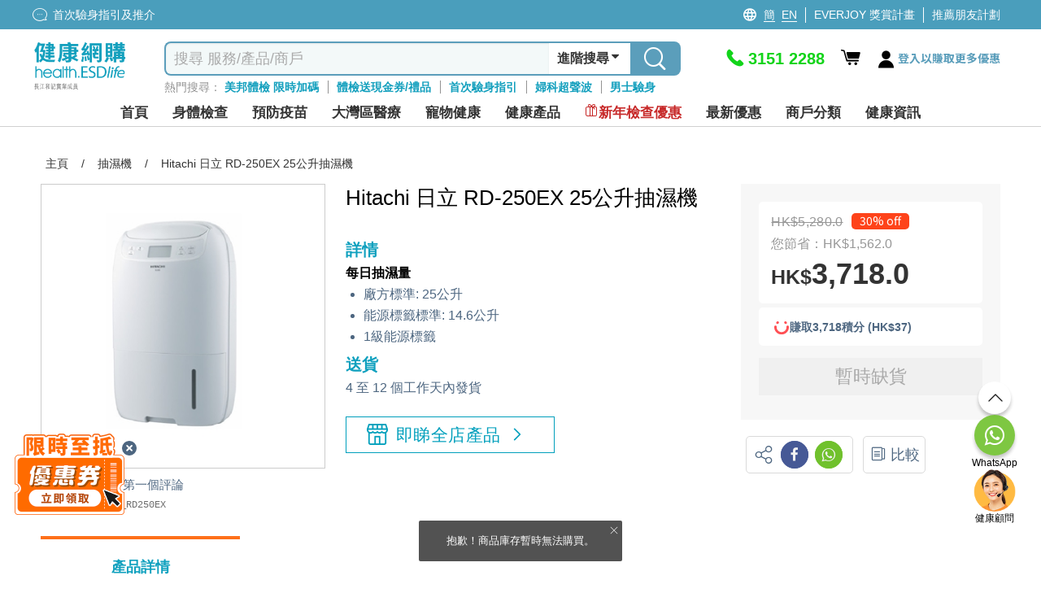

--- FILE ---
content_type: text/html; charset=utf-8
request_url: https://health.esdlife.com/shop/hk/product/hitachi-%E6%97%A5%E7%AB%8B-rd-250ex-25%E5%85%AC%E5%8D%87%E6%8A%BD%E6%BF%95%E6%A9%9F
body_size: 98027
content:

<!DOCTYPE html>
<html lang="zh">
<head>
    <meta charset="utf-8">
    <title>生活好棧|Hitachi 日立 RD-250EX 25公升抽濕機 | 抽濕機 | ESDlife健康網購</title>
    <meta http-equiv="Content-type" content="text/html; charset=UTF-8" />
    <meta http-equiv="X-UA-Compatible" content="IE=EDGE,chrome=1" />
    <meta name="description" content="Hitachi 日立 RD-250EX 25公升抽濕機, 抽濕機, . 每日抽濕量 廠方標準: 25公升 能源標籤標準: 14.6公升 1級能源標籤" />
    <meta name="keywords" content="健康生活易, 生活易, 體檢, 身體檢查, body check, esdlife body check, esdlife, esdlife health, body check hk, health esdlife, esd life, body check hong kong, 體檢計劃, 全面身體檢查, 婦科檢查, 男士身體檢查, 性病檢查, 婚前檢查, 身體檢查邊間好,身體檢查價錢, 身體檢查推介,體檢項目,身體檢查 優惠,Body check推介, 癌症檢測, 超聲波, 驗身推介, 驗身優惠, 健康檢查套餐, 健康錦囊, 驗身, health check, 體檢邊間好, health screening, 健康檢查, 檢查, 女性身體檢查, 體檢優惠, 預防勝於治療, 預防醫學, 健康專題, 健康百科, 首次驗身, 體檢中心, 香港體檢, 預防疫苗, 子宮頸癌HPV疫苗, 癌症指標, 超聲波檢查, 身體檢查信用卡優惠, medical check up, check up, health check plan, health assessment, women health check plans, pre-marital check-up, annual health check up" />
    <meta name="format-detection" content="telephone=no" />
    <meta name="handheldfriendly" content="true" />
    <meta name="viewport" content="width=device-width,minimum-scale=1,initial-scale=1,maximum-scale=1">
    <meta name="content-language" content="zh-HK" />
    <meta name="generator" content="nopCommerce" />
    <meta name="google-site-verification" content="d0lQjLpuHYcljpTNmEkXDzM8LoP6eCyrOKK5A0ZQMt4" />
    <meta name="theme-color" content="#129fbd" />
    <!--Google Login-->
    <meta name="google-signin-scope" content="profile email">
    <meta name="google-signin-client_id" content="491055498368-sgtrbu1akum8miegadgglho4dmm2o9e3.apps.googleusercontent.com">
        
    <meta property="og:type" content="product" />
<meta property="og:image" content="https://health.esdlife.com/shop/content/images/thumbs/0008588_hitachi-rd-250ex-25_360.jpeg" />
<meta property="og:url" content="https://health.esdlife.com/shop/hk/product/hitachi-%E6%97%A5%E7%AB%8B-rd-250ex-25%E5%85%AC%E5%8D%87%E6%8A%BD%E6%BF%95%E6%A9%9F" />
<meta property="og:site_name" content="health.esdlife.com" />
<meta property="og:title" content="Hitachi 日立 RD-250EX 25公升抽濕機" />
<meta property="og:description" content="Hitachi 日立 RD-250EX 25公升抽濕機, 抽濕機, . 每日抽濕量 廠方標準: 25公升 能源標籤標準: 14.6公升 1級能源標籤" />

        <!------------------------------------- -->
    <!-- javascript Section -->
    <!------------------------------------- -->
<!-- google font Noto Sans TC https://fonts.google.com/selection/embed -->
<link rel="preconnect" href="https://fonts.googleapis.com" />
<link rel="preconnect" href="https://fonts.gstatic.com" crossorigin />


<link rel="preload" href="/shop/themes/healthesd/content/fonts/esd-webfont.woff2?ver=15" as="font" type="font/woff2" crossorigin="anonymous">
<style>
    @font-face {
        font-family: esd-webfont;
        font-display: swap;
        src: url(/shop/themes/healthesd/content/fonts/esd-webfont.eot?ver=15);
        src: url(/shop/themes/healthesd/content/fonts/esd-webfont.eot?#iefix) format("embedded-opentype"),
             url(/shop/themes/healthesd/content/fonts/esd-webfont.woff2?ver=15) format("woff2"),
             url(/shop/themes/healthesd/content/fonts/esd-webfont.woff?ver=15) format("woff"),
             url(/shop/themes/healthesd/content/fonts/esd-webfont.ttf?ver=15) format("truetype"),
             url(/shop/themes/healthesd/content/fonts/fonts/esd-webfont.svg#esd-webfont) format("svg");
        font-weight: 400;
        font-style: normal;
    }
</style>
        
    <!-- Google tag (gtag.js) -->
<script async src="https://www.googletagmanager.com/gtag/js?id=G-1X3XHTV3C4"></script>
<script>
  window.dataLayer = window.dataLayer || [];
  function gtag(){dataLayer.push(arguments);}
  gtag('js', new Date());
  var ga4id = 'G-1X3XHTV3C4';
  gtag('config', 'G-1X3XHTV3C4', {  });
  <!-- esdlife websites -->
  gtag('config', 'G-9DF9HK2Z94', {  });
  <!-- Remarketing -->
  gtag('config', 'AW-1071318950', {'allow_enhanced_conversions':true});  
</script>
<!-- Google Tag Manager -->
<script>(function(w,d,s,l,i){w[l]=w[l]||[];w[l].push({'gtm.start':
new Date().getTime(),event:'gtm.js'});var f=d.getElementsByTagName(s)[0],
j=d.createElement(s),dl=l!='dataLayer'?'&l='+l:'';j.async=true;j.src=
'https://www.googletagmanager.com/gtm.js?id='+i+dl;f.parentNode.insertBefore(j,f);
})(window,document,'script','dataLayer','GTM-TRJ658');</script>
<!-- End Google Tag Manager -->
<!-- Optimize -->
<!--
<style>.async-hide { opacity: 0 !important} </style>
<script>(function(a,s,y,n,c,h,i,d,e){s.className+=' '+y;h.start=1*new Date;
h.end=i=function(){s.className=s.className.replace(RegExp(' ?'+y),'')};
(a[n]=a[n]||[]).hide=h;setTimeout(function(){i();h.end=null},c);h.timeout=c;
})(window,document.documentElement,'async-hide','dataLayer',4000,
{'GTM-5Z478WF':true});</script>
<script src="https://www.googleoptimize.com/optimize.js?id=GTM-5Z478WF"></script>
-->
<!-- End Optimize -->
<!-- Facebook Pixel Code --><script>!function(f,b,e,v,n,t,s){if(f.fbq)return;n=f.fbq=function(){n.callMethod?n.callMethod.apply(n,arguments):n.queue.push(arguments)};if(!f._fbq)f._fbq=n;n.push=n;n.loaded=!0;n.version='2.0';n.queue=[];t=b.createElement(e);t.async=!0;t.src=v;s=b.getElementsByTagName(e)[0];s.parentNode.insertBefore(t,s)}(window,document,'script','https://connect.facebook.net/en_US/fbevents.js');fbq('init', '276907945991351'); fbq('track', 'PageView');</script><noscript><img height="1" width="1" src="https://www.facebook.com/tr?id=276907945991351&ev=PageView&noscript=1"/></noscript><!-- End Facebook Pixel Code --><script>var _gaq = _gaq || [];  (function(i,s,o,g,r,a,m){i['GoogleAnalyticsObject']=r;i[r]=i[r]||function(){  (i[r].q=i[r].q||[]).push(arguments)},i[r].l=1*new Date();a=s.createElement(o),  m=s.getElementsByTagName(o)[0];a.async=1;a.src=g;m.parentNode.insertBefore(a,m)  })(window,document,'script','//www.google-analytics.com/analytics.js','ga');  ga('create', 'UA-151622-66', 'auto', {'siteSpeedSampleRate': 10, 'useAmpClientId': true});  ga('require', 'ec');  ga('set', 'dimension1', '135127429');
ga('set', 'dimension3', '135127429');
ga('set', '&uid',135127429);
ga(function(tracker) {
  tracker.set('dimension2', tracker.get('clientId'));
});
/*ga('set', 'dimension2', '3bfe6178-b33f-9206-667e-d87cc834589c');*/
  ga('ec:addProduct', {
  'id': 'Livingcare_RD250EX',
  'name': "Hitachi 日立 RD-250EX 25公升抽濕機",
  'category': 'Home’s Healthcare|Home Appliances|抽濕機',
  'brand': "生活好棧",

});
ga('ec:setAction', 'detail');

ga('send', 'event', 'checkout', 'flow', 'product_detail_view', {'nonInteraction':1 });
ga('set', 'dimension9', 'Home’s Healthcare|Home Appliances|抽濕機');
fbq('track', 'ViewContent', {
  content_name: "Hitachi 日立 RD-250EX 25公升抽濕機",
  content_category: 'Home’s Healthcare|Home Appliances|抽濕機',
  content_ids: ['Livingcare_RD250EX'],
  content_type: 'product',
  value: 3718.0000,
  currency: 'HKD',
  referrer: document.referrer,
  userAgent: navigator.userAgent,
  language: navigator.language
});
      ga('send', 'pageview');</script><!-- Baidu Analytics Code <script> var _hmt = _hmt || []; (function() { var hm = document.createElement("script"); hm.src = "//hm.baidu.com/hm.js?372b4fea460376c9ccc7c75a72de26a8"; var s = document.getElementsByTagName("script")[0]; s.parentNode.insertBefore(hm, s); })(); </script> End Baidu Analytics Code -->
<script>
gtag("event", "view_item", {
  currency: "HKD",
  value: 3718.00,
  items: [
    {
      item_id: "Livingcare_RD250EX",
      item_name: "Hitachi 日立 RD-250EX 25公升抽濕機",      
      currency: "HKD",
      item_brand: "生活好棧",   
      item_variant: "",              
      price: 3718.00,
      quantity: 1,
      item_category: "Home’s Healthcare",
item_category2: "Home Appliances",
item_category3: "抽濕機"

}
  ]
});
</script>
<script>(function(w,d,t,r,u){var f,n,i;w[u]=w[u]||[],f=function(){var o={ti:"4000427"};o.q=w[u],w[u]=new UET(o),w[u].push("pageLoad")},n=d.createElement(t),n.src=r,n.async=1,n.onload=n.onreadystatechange=function(){var s=this.readyState;s&&s!=="loaded"&&s!=="complete"||(f(),n.onload=n.onreadystatechange=null)},i=d.getElementsByTagName(t)[0],i.parentNode.insertBefore(n,i)})(window,document,"script","//bat.bing.com/bat.js","uetq");</script><noscript><img src="//bat.bing.com/action/0?ti=4000427&Ver=2" height="0" width="0" style="display:none; visibility: hidden;" /></noscript>
<script type="text/javascript">
    (function(c,l,a,r,i,t,y){
        c[a]=c[a]||function(){(c[a].q=c[a].q||[]).push(arguments)};
        t=l.createElement(r);t.async=1;t.src="https://www.clarity.ms/tag/"+i;
        y=l.getElementsByTagName(r)[0];y.parentNode.insertBefore(t,y);
    })(window, document, "clarity", "script", "ayb0jqd113");
</script>

<script>
function InitiateInsider(currEmail, currUserId, segmentAnonymousId)
{
  window.InsiderQueue = window.InsiderQueue || [];
  getInsiderQueue(currEmail, currUserId, segmentAnonymousId);

  var script = document.createElement('script');
  script.type = 'text/javascript';
  script.src = 'https://esdeshop.api.useinsider.com/ins.js?id=10010538';
  document.head.appendChild(script);
	setTimeout(() => {setInsiderUserIdCookie()}, 3000);
	setTimeout(() => {pushGuestCartEvent(currEmail)}, 3000);
}
function setInsiderUserIdCookie()
{
	if (window.Insider.initialized === true && window.Insider.getUserId()) {
		//session cookie
		document.cookie = "insider_user_id = " + window.Insider.getUserId() + ";expires = 0; path =/;";
	}
}
function pushGuestCartEvent(currEmail)
{
	if(currEmail) // logged In
	{
		try {
			let GuestCartItems = localStorage.getItem("GuestCart");
			if(GuestCartItems !== null)
			{
				const currentCart = JSON.parse(localStorage.getItem("GuestCart") || "[]");
				for (let i = 0; i < currentCart.length; i++) {
					setTimeout(() => {pushInsiderEvent("add_to_cart", false, JSON.parse(currentCart[i]), false)}, 1000*(i+1));
				}
				localStorage.removeItem("GuestCart");
			}
		} catch (error) {
			console.error("Add to cart for guest Error : " + error);
		}
	}
}
function getInsiderQueue(currEmail, currUserId, segmentAnonymousId)
{
      if(typeof pushPurchaseEvent === "function")
        pushPurchaseEvent();
      if(currEmail)
      {   
          window.InsiderQueue.push({
          type: 'user',
          value: {
            "email": currEmail,
            "language": "zh_HK",
            "uuid": currUserId,
            "gdpr_optin": true,
            "custom": {
              "segment_anonymous_id": segmentAnonymousId
            }			
          }
          });
        
        }
        else
        {
          window.InsiderQueue.push({
            type: 'user',
          value: {
		    "language": "zh_HK",
            "gdpr_optin": true,			
			"custom": {
				"segment_anonymous_id": segmentAnonymousId
			}
            }
          });
         
        }
        window.InsiderQueue.push({
            type: 'set_custom_identifier',
            value: {
            segment_anonymous_id: segmentAnonymousId
            }
          });        
        try {var newInsiderQueue = window.InsiderQueue;{pageType}} catch {}
        window.InsiderQueue.push({type : "language", value : "zh_HK"});
        
        window.InsiderQueue.push({
              type: 'init'
                });

}

</script><script>

function pushInsiderEvent(eventType, haveProduct, objects, reinit)
{
    window.InsiderQueue = window.InsiderQueue || [];    
    if(objects)
    {
        data = JSON.parse(objects);
    }
    else
    {
        data = {};
    }
    if(!data.custom){data.custom = {};}
    data.custom.store = "eshop";    
    
    //console.log(data);
    window.InsiderQueue.push({
        type : eventType,
        value : data
    });
    if(haveProduct) //if include product-related information, must push currency
    {
        window.InsiderQueue.push({
            type: 'currency',
            value: 'HKD'
        });
    }
    if(reinit)
    {
        window.InsiderQueue.push({
            type : 'init'
        });
    }

}

</script><!-- Segment -->
<!-- ESD SSO CDP Script -->
<script src="https://sso.esdlife.com/_js/esdsso-cdp.js"></script>
<script>
	!function(){var i="analytics",analytics=window[i]=window[i]||[];if(!analytics.initialize)if(analytics.invoked)window.console&&console.error&&console.error("Segment snippet included twice.");else{analytics.invoked=!0;analytics.methods=["trackSubmit","trackClick","trackLink","trackForm","pageview","identify","reset","group","track","ready","alias","debug","page","screen","once","off","on","addSourceMiddleware","addIntegrationMiddleware","setAnonymousId","addDestinationMiddleware","register"];analytics.factory=function(e){return function(){if(window[i].initialized)return window[i][e].apply(window[i],arguments);var n=Array.prototype.slice.call(arguments);if(["track","screen","alias","group","page","identify"].indexOf(e)>-1){var c=document.querySelector("link[rel='canonical']");n.push({__t:"bpc",c:c&&c.getAttribute("href")||void 0,p:location.pathname,u:location.href,s:location.search,t:document.title,r:document.referrer})}n.unshift(e);analytics.push(n);return analytics}};for(var n=0;n<analytics.methods.length;n++){var key=analytics.methods[n];analytics[key]=analytics.factory(key)}analytics.load=function(key,n){var t=document.createElement("script");t.type="text/javascript";t.async=!0;t.setAttribute("data-global-segment-analytics-key",i);t.src="https://cdn.segment.com/analytics.js/v1/" + key + "/analytics.min.js";var r=document.getElementsByTagName("script")[0];r.parentNode.insertBefore(t,r);analytics._loadOptions=n};analytics._writeKey="kBL4cQDMxtdEUlJmlf0zvEnkfZ09aKPA";;analytics.SNIPPET_VERSION="5.2.0";
		analytics.load("kBL4cQDMxtdEUlJmlf0zvEnkfZ09aKPA");
		analytics.ready(function() {
			//esd sso cdp initialize
			try {
				esdSSOCDP.init();
			} catch (e) {
				console.error('esd sso init error:', e.message);
			}
			var lastUserId = window.analytics.user().id();
			var currUserId = "135127429"	
			var currEmail = "";
			var impersonate = false;
			// Web handling
			if(navigator.userAgent.indexOf('isMobileApp') == -1) {
				if(lastUserId != currUserId) {
					if(lastUserId && impersonate) {
						window.analytics.reset(); //reset to clear default cookies and storage
						//manual clear domain cookie
						document.cookie = 'ajs_user_id=; path=/; expires=Thu, 01 Jan 1970 00:00:01 GMT; domain=.health.esdlife.com';
						document.cookie = 'ajs_anonymous_id=; path=/; expires=Thu, 01 Jan 1970 00:00:01 GMT; domain=.health.esdlife.com';
						if(currEmail) {
							window.analytics.identify(currUserId);
							window.analytics.track("UserId Switched", {switchFrom : lastUserId});
						}
					}				
					else if(currEmail) { //identify signed in customer
						window.analytics.identify(currUserId);
					}
				}	
				window.analytics.page({"locale":"zh_HK","store":"eshop"});
			}
			else{ //For mobile (Require Segment's ID to pass to Insider)
                if(lastUserId != currUserId ){
            		window.analytics.reset(); 
                    if(currEmail){
                        window.analytics.identify(currUserId);
                    }
                }
            }
			try
			{
				  InitiateInsider(currEmail, currUserId, window.analytics.user().anonymousId());
			}
			catch(error)
			{
				console.error("Insider Script Error : " + error);
			}
		})
	}}();
</script><script>
function SendAnalyticsTracking(eventName, objects)
{
     try
     {
     data = JSON.parse(objects);
     data.locale = "zh_HK"
     data.store = "eshop"
     
        if(checkMobileApp()) //Tracking for app
        {
            mobileAppCallHandler('CDPAnalytics', {
                  name: eventName,
                  params: data
            });
        }
        else
        {
          analytics.track(eventName, data);
        }
     }
     catch(error)
     {
        console.error("Segment Track Error : " + error);
     }
}


function checkMobileApp()
{
   let check = false;
   if(document.getElementsByClassName('mobileApp').length > 0)
   {
       check = true;
   }
   if(navigator.userAgent.indexOf('isMobileApp')>0) 
   {
       check = true;
   }
   return check;
}


</script><script> function onProductClickTracking(data) { SendAnalyticsTracking("Product Clicked", data); } </script><script> function AddProductToWishlistTracking(_this, data) { var va = _this.find('.icon').hasClass('icon-heart-fill'); if(!va) { SendAnalyticsTracking("Product Added To Wishlist", data); } } </script>
    
    <link rel="preload" as="style" href="/shop/css/-rimdt8byc2eihznm1vt4g.head.styles.css?v=V2R_kz3GnAzRjVEa8jh1KWqRjwQ" /><link rel="stylesheet" type="text/css" href="/shop/css/-rimdt8byc2eihznm1vt4g.head.styles.css?v=V2R_kz3GnAzRjVEa8jh1KWqRjwQ" /><link rel="stylesheet" type="text/css" href="https://fonts.googleapis.com/css2?family=Noto+Sans+TC:wght@100..900&display=swap" />
    
    <style>.floating-promo {
    position: relative;    
}

.mobile .floating-promo,
.tablet .floating-promo {
    margin-top: 20px;
}
.floating-promo .floating-promo-close {
    position: absolute;
    top: -10px;
    right: 16px;
    background-color: #5B9EBB;
    font-size: 24px;
    border-radius: 50%;
    color: white;
    width: 24px;
    height: 24px;
    line-height: 21px;
    cursor: pointer;
    z-index: 1;
}

.mobile .floating-promo .floating-promo-close,
.tablet .floating-promo .floating-promo-close {
    padding-left: 6px;
}

.floating-promo img {
    opacity: .9;
    width: 230px;
    margin-right: -25px;
}

.mobile .floating-promo img,
.tablet .floating-promo img {
    width: 180px;
    margin-right: -5px;
}
/*
* Prefixed by https://autoprefixer.github.io
* PostCSS: v7.0.29,
* Autoprefixer: v9.7.6
* Browsers: last 4 version
*/

.home-banner-container.swiper-container {
    height: 330px;
    z-index: 0;
}

.home-banner-container .swiper-slide {
    overflow: hidden;
}

    .home-banner-container .swiper-slide img {
        width: auto;
        position: relative;
        left: 50%;
        -webkit-transform: translateX(-50%);
        -ms-transform: translateX(-50%);
        transform: translateX(-50%);
    }

.home-leaderboard {
    background: #F2F2F2;
    font-family: 'Noto Sans TC';
    padding-top: 20px;
    padding-bottom: 20px;
}

    .home-leaderboard h3 {
        text-align: center;
        font-size: 24px;
        color: #5F6E86;
        font-weight: 400;
        margin: 15px 0;
    }

.section-leaderboard-wrapper {
    width: 1050px;
    margin: 10px auto 20px;
    min-height: 300px;
    content-visibility: auto;
}

    .section-leaderboard-wrapper:nth-of-type(1) {
        content-visibility: visible;
    }

.section-name-wrapper {
    display: -webkit-box;
    display: -ms-flexbox;
    display: flex;
    -webkit-box-pack: justify;
    -ms-flex-pack: justify;
    justify-content: space-between;
    padding: 0 10px;
    -webkit-box-align: center;
    -ms-flex-align: center;
    align-items: center;
}

.section-name {
    font-size: 20px;
    /*font-weight: bold;*/
}

.section-more-link {
    font-size: 16px;
    color: #0075FF;
}

.section-leaderboard-product-list {
    display: -webkit-box;
    display: -ms-flexbox;
    display: flex;
    -ms-flex-wrap: wrap;
    flex-wrap: wrap;
    -webkit-box-pack: space-evenly;
    -ms-flex-pack: space-evenly;
    justify-content: space-evenly;
}



.home-leaderboard-quick-preview {
    position: fixed;
    top: 0;
    left: 0;
    width: 100%;
    height: 100%;
    background: rgba(0, 0, 0, 0.6);
    z-index: 15;
}

.home-leaderboard-quick-preview-window-wrapper {
    width: 940px;
    max-height: 650px;
    min-height: 300px;
    overflow: auto;
    background: white;
    position: relative;
    top: 48%;
    left: 50%;
    -webkit-transform: translate(-50%, -50%);
    -ms-transform: translate(-50%, -50%);
    transform: translate(-50%, -50%);
}

.home-leaderboard-quick-preview-loading {
    position: absolute;
    top: 50%;
    left: 50%;
    -webkit-transform: translate(-50%, -50%);
    -ms-transform: translate(-50%, -50%);
    transform: translate(-50%, -50%);
}

.section-wrap.enquiry-wrap {
    padding: 25px 10px;
    background: transparent;
    width:1280px!important;
    margin:0 auto;
}

.desktop .enquiry-wrap-inside {
    text-align: left;
    width: 800px;
    margin: 0 auto;
    display:grid;
    grid-template-columns: 44% 56%;
    padding-left:15px;
}
.enquiry-wrap-inside .enquiry-left-div{
        width:100%;
    }
:is(.mobile,.tablet) .enquiry-wrap-inside .enquiry-left-div {
    padding-left:15px;
    padding-right:15px;
}
/*phone-div*/
.enquiry-wrap-inside .phone-div{
    display:flex;
    color:#0FA0BE;
    flex-wrap:nowrap;
}
.phone-div .phone-text-div {
    font-weight: 700;
    font-size: 30px;
    color: #0FA0BE;
}
.enquiry-wrap-inside .phone-svg-div {
    margin-right: 5px;
}

    .enquiry-wrap-inside .phone-svg-div .phone-svg {
        position: relative;
        top: 8px;
    }
.phone-div-2 {
    display: flex;
    color: #0FA0BE;
    flex-wrap: nowrap;
    font-size: 11px;
    letter-spacing: -0.4px;
    position:relative;
    top:-3px;
    text-align:left;
}
:is(.mobile,.tablet) .phone-div-2 {
letter-spacing:unset;
}
    /*whatsapp-div*/
    .enquiry-wrap-inside .whatsapp-div {
    display: flex;
    color: #2B8755;
    flex-wrap: nowrap;
    margin-top: 8px;
    margin-bottom:10px;
}

.whatsapp-div .whatsapp-text-div {
    font-weight: 700;
    font-size: 30px;
    color: #2B8755;
}
.enquiry-wrap-inside .whatsapp-svg-div {
    margin-right: 6px;
}
    .enquiry-wrap-inside .whatsapp-svg-div .whatsapp-svg {
        position: relative;
        top: 8px;
    }
/*email-div*/
.enquiry-wrap-inside .email-div {
    display: flex;
    color: #525252;
    flex-wrap: nowrap;
    margin-top: 12px;
    margin-bottom: 8px;
}

.email-div .email-text-div {
    font-weight: 600;
    font-size: 16px;
    color: #525252;
}

.enquiry-wrap-inside .email-svg-div {
    margin-right: 7px;
}

    .enquiry-wrap-inside .email-svg-div .email-svg {
        position: relative;
        top: 3px;
    }

    .enquiry-wrap-inside .enquiry-right-div {
    width: 100%;
}

        .enquiry-wrap-inside .enquiry-right-div hr {
            margin: 10px 0px;
            border-bottom: 1px solid #EBEBEB;
        }

.enquiry-wrap .grid-header {
    text-align: left !important;
    font-size: 24px;
    color: #4D6680!important;
    font-weight: 600;
}
:is(.mobile,.tablet) .enquiry-wrap .grid-header {
    text-align: center !important;
    font-size: 21px;
    padding-bottom: 10px;
    color: #4D6680 !important;
}
    .enquiry-wrap .grid-content {
    display: flex;
    flex-wrap: nowrap;
    justify-content: space-evenly;
    margin-top: 10px;
}
:is(.mobile,.tablet) .enquiry-wrap .grid-content {
    flex-wrap: wrap;
    justify-content: space-evenly;
    width: 260px;
    margin: 0 auto;
}
.grid-content .payment-icon {
    margin:0px 5px;
    align-self: center;
    font-size: 14px;
    color: #4D6680;
    font-weight: 600;
    display:flex;
    justify-content:center;
    align-items:center;
    width:55px;
    height:27px;
    text-align:center;
}
.grid-content .payment-icon:lang(en){
    font-size:12px;
}
:is(.mobile,.tablet) .grid-content .payment-icon {
    max-height: 35px;
    display: flex;
    margin: 5px;
    text-align: center;
    justify-content: center;
    font-size: 13px;
    text-align:center;
}
:is(.mobile, .tablet) .email-input {
    padding:10px 10px 15px 10px;
}
.enquiry-wrap .grid-body {
    padding: 0 15px;
}

.enquiry-table {
    padding: 0px 2% 15px 2%;
}

.enquiry-wrap table {
    width: 100%;
    text-align: left;
}

.enquiry-phone,
.enquiry-email {
    font-size: 18px;
    color: #A2A2A3;
    padding: 3px 0;
}

.enquiry-wrap .phoneNum,
.enquiry-wrap .remark,
.enquiry-wrap .emailTxt {
    color: #000000;
    font-weight: bold;
    padding-left: 10px;
}

.enquiry-wrap .phoneNum {
    font-size: 36px;
}

.enquiry-wrap .remark {
    font-size: 11px;
    letter-spacing: -0.04em;
    line-height: 30px;
}

.desktop .enquiry-wrap .remark {
    position: relative;
    bottom: 11px;
}

.desktop .enquiry-wrap .email-input {
    margin-top: 12px;
}

.enquiry-wrap .emailTxt {
    font-size: 18px;
}

.enquiry-wrap .social-wrap .icon {
    font-size: 31px;
    padding-left:5px;
    padding-right:5px;
}

.enquiry-wrap .social-wrap {

    padding: 0;
}
:is(mobile,.tablet) .enquiry-wrap .social-wrap {
padding-left:3px;
padding-right:3px;
}
    .enquiry-wrap .social-wrap .dropdown-content {
        font-size: 18px;
        bottom: 55px;
        left: 3px;
    }

.desktop .enquiry-wrap .input-group {
    width: 520px;
}

.desktop .enquiry-wrap .enquiry-social {
    height: 40px;
    margin-left: 5px;
    margin-top:3px;
    position:relative;
    top:-3px;
}
.social-btn{
    cursor:pointer;
}
.enquiry-wrap .input-group-prepend {
    border-width: 1px 0 1px 1px;
    border-style: solid;
    border-color: #EBEBEB;
    width: 40px;
    height: 34px;
    background: #FFFFFF;
    display: flex;
    align-items: center;
    position: relative;
    border-top-left-radius: 5px;
    border-bottom-left-radius: 5px;
}

.enquiry-wrap #subscribe.form-control {
    border-width: 1px 0 1px 0;
    border-style: solid;
    border-color: #EBEBEB;
    font-size: 13px;
    color: #000;
    box-shadow: none;
    height:34px;
    max-width:200px;
}
    .enquiry-wrap #subscribe.form-control::placeholder {
        color: #999999;
    }
    : is(.mobile,.tablet) .enquiry-wrap #subscribe.form-control {
    width: calc(100% - 40px - 20px - 70px);
    max-width:unset;
}
.input-group-prepend .input-group-text img{
    position:relative;
    top:-1px;
}
.enquiry-wrap .input-group-prepend .icon {
    position: absolute;
    top: 15px;
    font-size: 35px;
    color: #bcbcc1;
}

.enquiry-wrap #confirm-subscribe {
    background-color: #0FA0BE;
    font-size: 14px;
    padding-left: 5px;
    color: white;
    border-top-right-radius: 5px;
    border-bottom-right-radius: 5px;
    width:70px;
    font-weight:500;
    height:34px;
    padding-left:10px;
}
    .enquiry-wrap #confirm-subscribe:lang(en){
        width:72px;
        font-size:12px;
    }
    .enquiry-wrap #confirm-subscribe .icon {
        font-size: 18px;
        top: 12px;
        position: absolute;
        margin-left: 4px;
        color: white;
    }

.enquiry-wrap .download-app-wrap {
    height: 40px;
    display: flex;
    flex-wrap: nowrap;
    justify-content: flex-start;
    gap: 10px;
    margin-top: 5px;
}

:is(.mobile,.tablet) .enquiry-wrap .download-app-wrap {
    justify-content: center;
}

.hot-brand-wrap {
    width: 1150px;
    margin: 0 auto;
    padding: 20px 0;
    content-visibility: auto;
}

    .hot-brand-wrap h2 {
        text-align: center;
        font-size: 24px;
        color: #5F6E86;
    }

    .hot-brand-wrap .grid-body {
        position: relative;
    }

.hot-brand-swiper {
    width: 1050px;
}

.hot-brand-nav.swiper-button-prev,
.hot-brand-nav.swiper-button-next {
    color: #4D6680;
    --swiper-navigation-size: 20px;
}

.hot-brand-nav.swiper-button-prev {
    /*left: -30px;*/
}

.hot-brand-nav.swiper-button-next {
    /*right: -30px;*/
}

.hot-brand-swiper .swiper-wrapper {
    -webkit-box-align: center;
    -ms-flex-align: center;
    align-items: center;
}

.hot-brand-item.swiper-slide {
    height: 100px;
    padding: 0 5px;
}

    .hot-brand-item.swiper-slide img {
        position: relative;
        top: 50%;
        left: 50%;
        -webkit-transform: translate(-50%, -50%);
        -ms-transform: translate(-50%, -50%);
        transform: translate(-50%, -50%);
        max-height: 100%;
        max-width: 100%;
    }

.hot-brand-separator {
    height: 30px;
    position: absolute;
    right: 0;
    top: 35px;
    border: 1px solid #C4C4C4;
}


@media only screen and (max-width: 768px) {
    .home-banner-container.swiper-container {
        height: calc(100vw * 625 / 750);
    }

    .home-leaderboard {
        padding-top: 5px;
        padding-bottom: 0;
    }

        .home-leaderboard h3 {
            margin: 8px 0;
        }

    .section-leaderboard-wrapper,
    .section-wrap {
        width: 100%;
    }

    .home-banner-container .swiper-slide img {
        width: 100%;
        height: auto;
    }

    .section-wrap.enquiry-wrap {
        padding: 25px 10px 15px 10px;
        background: transparent;
        width: 100%!important;

    }

    .enquiry-wrap .grid-body {
        padding: 0;
    }

    .enquiry-phone {
        /*width: 55px;*/
        display: inline-block;
    }

    .enquiry-social {
        text-align: center;
    }

    .enquiry-wrap .phoneNum {
        font-size: 30px;
        font-weight:700;
        color:#0FA0BE!important;
    }

    .hot-brand-swiper {
        width: 100%;
    }

    .hot-brand-item.swiper-slide {
        width: 130px;
    }
}

/*flyout-cart start*/
#flyout-cart {
    width: 345px;
    position: absolute;
    left: -11em;
    float: left;
    z-index: 999;
    top: 52px;
    display: none;
}

    #flyout-cart.show {
        display: block;
    }

    #flyout-cart .mini-shopping-cart {
        width: 100%;
        background: #fff;
        float: left;
        display: block;
        text-align: center;
        border-radius: 5px;
        box-shadow: 0 4px 8px 0 rgba(0, 0, 0, 0.12), 0 2px 4px 0 rgba(0, 0, 0, 0.08);
    }

        #flyout-cart .mini-shopping-cart .parital-loading-elements > * {
            float: left;
            width: 100%;
            padding: 10px;
        }

        #flyout-cart .mini-shopping-cart .hr {
            border-top: 2px solid #e2eeee;
            background-color: #fff;
            padding: 0;
            margin-bottom: 12px;
        }

        #flyout-cart .mini-shopping-cart .header {
            position: relative;
            color: #fff;
            background-color: #0fa0be;
            border-radius: 5px 5px 0 0;
            text-align: center;
        }

            #flyout-cart .mini-shopping-cart .header .idx-arrow {
                content: "";
                width: 0;
                height: 0;
                border-style: solid;
                border-width: 15px 15px 15px 15px;
                border-color: transparent transparent #0fa0bf transparent;
                position: absolute;
                left: 44%;
                bottom: 40px;
                top: auto;
                display: block;
            }

@media only screen and (max-width: 1280px) {
    #flyout-cart {
        left: -17em;
    }

        #flyout-cart .mini-shopping-cart .header .idx-arrow {
            left: 67%;
        }
}

#flyout-cart .mini-shopping-cart .header .sub-item > * {
    padding: 0 4px;
}

#flyout-cart .mini-shopping-cart .header .sub-item.text {
    font-size: 16px;
    padding: 8px 0;
}

    #flyout-cart .mini-shopping-cart .header .sub-item.text .icon:before {
        font-size: 22px;
        position: relative;
        top: 4px;
    }

#flyout-cart .mini-shopping-cart .header .sub-item.closs {
    padding: 0;
    cursor: pointer;
    position: absolute;
    right: 10px;
    top: 17px;
}

#flyout-cart .mini-shopping-cart .footer {
    background-color: #fff;
    border-radius: 0 0 5px 5px;
    line-height: 1.2em;
}

    #flyout-cart .mini-shopping-cart .footer .pricing-row {
        float: left;
        width: 100%;
    }

    #flyout-cart .mini-shopping-cart .footer .text {
        float: left;
        font-weight: bold;
    }

    #flyout-cart .mini-shopping-cart .footer .amount {
        float: right;
        font-weight: bold;
        font-size: 20px;
        color: #ff6d1d;
    }

    #flyout-cart .mini-shopping-cart .footer .mini-checkout-btn {
        box-shadow: none;
        padding: 0;
        font-size: 18px !important;
        margin-top: 10px;
        margin-bottom: 0;
        position: relative;
        top: 0;
        background: #f68e4f !important;
        color: #fff !important;
        border: none !important;
        margin: 8px 0 0;
        text-align: center;
        width: 100%;
        height: 40px;
        border-radius: 4px;
        font-weight: bold;
        letter-spacing: 3px;
    }

        #flyout-cart .mini-shopping-cart .footer .mini-checkout-btn.disabled {
            background: #bfc9cb !important;
        }

#flyout-cart .mini-shopping-cart .body {
    background-color: #fff;
    max-height: 580px;
    overflow-y: auto;
}

    #flyout-cart .mini-shopping-cart .body .empty-cart-msg {
        margin: 8px auto 0;
        text-align: center;
        font-size: 16px;
        color: #CAD4D6;
    }

    #flyout-cart .mini-shopping-cart .body .mini-cart-item {
        width: 100%;
        float: left;
        margin-bottom: 8px;
    }

        #flyout-cart .mini-shopping-cart .body .mini-cart-item:last-child {
            margin-bottom: 0;
        }

        #flyout-cart .mini-shopping-cart .body .mini-cart-item > * {
            float: left;
            width: 100%;
        }

        #flyout-cart .mini-shopping-cart .body .mini-cart-item .image-block {
            width: 75px;
            height: 75px;
            border: 1px solid #e2eeee;
        }

            #flyout-cart .mini-shopping-cart .body .mini-cart-item .image-block img {
                width: 100%;
                height: 100%;
                object-fit: scale-down;
            }

            #flyout-cart .mini-shopping-cart .body .mini-cart-item .image-block .extra-item-text-img {
                padding: 27px 0;
                color: #4d6782;
                width: 100%;
                height: 100%;
            }

        #flyout-cart .mini-shopping-cart .body .mini-cart-item .info-block {
            width: calc(100% - 75px);
            text-align: left;
            padding-left: 8px;
            color: #4d6782;
            font-weight: 500;
        }

            #flyout-cart .mini-shopping-cart .body .mini-cart-item .info-block .plan-name {
                font-size: 16px;
                padding: 2px 0;
                height: 26px;
                overflow: hidden;
            }

.eng #flyout-cart .mini-shopping-cart .body .mini-cart-item .info-block .plan-name {
    font-size: 14px;
    padding: 2px 0;
}

#flyout-cart .mini-shopping-cart .body .mini-cart-item .info-block .vendor-name {
    font-size: 12px;
    padding: 4px 0;
}

.eng #flyout-cart .mini-shopping-cart .body .mini-cart-item .info-block .vendor-name {
    font-size: 10px;
    padding: 4px 0;
}

#flyout-cart .mini-shopping-cart .body .mini-cart-item .info-block .price-tag {
    font-size: 18px;
    float: right;
    padding: 4px 0;
}
.mobile #flyout-cart,
.tablet #flyout-cart {
    width: 305px;
    position: absolute;
    left: auto;
    right: 12px;
    /*float: left;*/
    z-index: 999;
    top: 65px;
    display: none;
}

    .mobile #flyout-cart .mini-shopping-cart .body,
    .tablet #flyout-cart .mini-shopping-cart .body {
        max-height: 300px;
        min-height: auto;
    }

    .mobile #flyout-cart.show,
    .tablet #flyout-cart.show {
        display: block;
    }

    .mobile #flyout-cart .mini-shopping-cart .header .idx-arrow,
    .tablet #flyout-cart .mini-shopping-cart .header .idx-arrow {
        bottom: 36px;
        left: auto;
        right: 51px;
    }

    .mobile #flyout-cart .mini-shopping-cart .header .sub-item.text .icon:before,
    .tablet #flyout-cart .mini-shopping-cart .header .sub-item.text .icon:before {
        font-size: 20px;
    }

    .mobile #flyout-cart .mini-shopping-cart .header .sub-item.closs,
    .tablet #flyout-cart .mini-shopping-cart .header .sub-item.closs {
        top: 16px;
    }

.mobile li #flyout-cart .icon, .tablet ul.memberandCart li #flyout-cart .icon,
.tablet li #flyout-cart .icon, .tablet ul.memberandCart li #flyout-cart .icon {
    font-size: 14px;
    color: white;
    position: relative;
    top: -7px;
}

.eng.mobile #flyout-cart .mini-shopping-cart .body .mini-cart-item .info-block .vendor-name,
.eng.tablet #flyout-cart .mini-shopping-cart .body .mini-cart-item .info-block .vendor-name {
    height: 24px;
}
/*flyout-cart end*/

/* product grid - start */
.product_intro .productGrid {    
    float: left;
}
.mobile .productGrid > * {
    padding: 0;
    top:-1px;
}

.productGrid .gridContainer .heading-icon {
    margin: 30px auto -10px;
    display: table;
    clear: both;
    position: relative;
    left: 39px;
}

.productGrid .heading-icon span {
    font-size: 28px;
    color: #f68e4f;
    margin: 0px 4px;
    position: relative;
    display: table-cell;
    float: left;
    top: 45px;
    font-weight: 400;
}

.productGrid .heading-icon .name:before {
    content: '';
    border: 1px #a6b2bf solid;
    border-width: 1px 0 0 0;
    width: 100px;
    display: block;
    position: absolute;
    top: 14px;
    left: -115px;
}

.productGrid .heading-icon .icon:after {
    content: '';
    border: 1px #a6b2bf solid;
    border-width: 1px 0 0 0;
    width: 100px;
    display: block;
    position: absolute;
    right: -105px;
    top: 42px;
}

.productGrid .heading-icon .icon {
    font-size: 70px;
    position: relative;
    top: 17px;
    display: table-cell;
}

.productGrid .icon-heading span {
    font-size: 28px;
    color: #f68e4f;
    margin: 0px 4px;
    position: relative;
    display: table-cell;
    float: left;
    z-index: 0;
}

.desktop .productGrid .icon-heading span {
    min-height: 50px;
    font-weight: 400;
}

.productGrid .icon-heading .name:before {
    content: '';
    border: 1px #a6b2bf solid;
    border-width: 1px 0 0 0;
    width: 100px;
    display: block;
    position: absolute;
    top: 12px;
    right: -115px;
}

.productGrid .icon-heading .icon:after {
    content: '';
    border: 1px #a6b2bf solid;
    border-width: 1px 0 0 0;
    width: 100px;
    display: block;
    position: absolute;
    left: -109px;
    top: 18px;
}

.productGrid .icon-heading .icon {
    font-size: 39px;
    position: relative;
    top: -7px;
    display: table-cell;
}

.productGrid .icon-heading-button {
    margin: 30px auto -10px;
    display: table;
    clear: both;
}

    .productGrid .icon-heading-button span {
        font-size: 24px;
        color: #f68e4f;
        margin: 0px 4px;
        position: relative;
        display: table-cell;
        float: left;
    }

    .productGrid .icon-heading-button .btn:before {
        content: '';
        border: 1px #a6b2bf solid;
        border-width: 1px 0 0 0;
        width: 100px;
        display: block;
        position: absolute;
        top: 12px;
        right: -115px;
    }

    .productGrid .icon-heading-button .icon:after {
        content: '';
        border: 1px #a6b2bf solid;
        border-width: 1px 0 0 0;
        width: 100px;
        display: block;
        position: absolute;
        left: -109px;
        top: 18px;
    }

    .productGrid .icon-heading-button .icon {
        font-size: 40px;
        position: relative;
        top: -7px;
        display: table-cell;
    }
/*Hover on Grid List More Btn appear*/
.productGrid .gridContainer .icon-heading {
    margin: 50px auto -10px;
    display: table;
    clear: both;
    left: 21px;
    position: relative;
}

.productGrid .gridContainer:hover .icon-heading {
    margin: 50px auto -10px;
    display: table;
    clear: both;
    left: 0px;
    position: relative;
}

.productGrid .gridContainer .icon-heading .btn {
    position: relative;
    left: -53px;
    top: 0px;
    filter: Alpha(Opacity=0); /*IE7 fix*/
    opacity: 0;
    display: inline-block;
    padding: 3px 13px;
}

.productGrid .gridContainer:hover .icon-heading .btn.more {
    top: 0px;
    left: 0px;
    filter: Alpha(Opacity=100); /*IE7 fix*/
    opacity: 100;
}

.productGrid .gridContainer:hover .icon-heading .name:before {
    right: -173px;
}

.productGrid .gridContainer:hover .heading-icon {
    left: 0;
}

    .productGrid .gridContainer:hover .heading-icon .icon:after {
        content: '';
        border: 1px #a6b2bf solid;
        border-width: 1px 0 0 0;
        width: 100px;
        display: block;
        position: absolute;
        right: -179px;
        top: 42px;
    }

.productGrid .gridContainer .heading-icon .btn {
    position: relative;
    left: -53px;
    top: 44px;
    filter: Alpha(Opacity=0); /*IE7 fix*/
    opacity: 0;
    display: inline-block;
    ;
    padding: 3px 13px;
}

.mobile .productGrid .gridContainer .heading-icon {
    margin: 0;
    display: table;
    clear: both;
    position: relative;
    left: 0;
    width: 100%;
    padding: 10px;
}

    .mobile .productGrid .heading-icon .icon:after,
    .mobile .productGrid .gridContainer .heading-icon .icon:after,
    .mobile .productGrid .heading-icon .name:before {
        display: none;
    }

.mobile .productGrid .icon-heading .icon:after,
.mobile .productGrid .icon-heading .name:before {
    display: none;
}

.mobile .productGrid .icon-heading-button .btn:before,
.mobile .productGrid .icon-heading-button .icon:after {
    display: none;
}

.mobile .productGrid .heading-icon span {
    top: 14px;
    font-size: 20px;
    font-weight: 700;
    z-index: 1;
}

.mobile .productGrid .heading-icon .icon {
    font-size: 41px;
    top: 0;
}

.mobile .productGrid .icon-heading .icon {
    font-size: 31px;
    z-index: 1;
}

.mobile .productGrid .icon-heading span {
    font-size: 20px;
    z-index: 1;
}

.productGrid .gridContainer:hover .heading-icon .btn {
    position: relative;
    left: 0px;
    top: 44px;
    filter: Alpha(Opacity=100); /*IE7 fix*/
    opacity: 100;
}

.productGrid .popular {
    margin: 10px auto 10px !important;
}

.mobile .productGrid .gridContainer .icon-heading {
    margin: 24px 0 4px;
    display: table;
    clear: both;
    left: 0;
    position: relative;
    width: 100%;
    padding: 0 10px;
}

    .mobile .productGrid .gridContainer .icon-heading .btn.more {
        top: -16px;
        left: 0px;
        filter: Alpha(Opacity=100); /*IE7 fix*/
        opacity: 100;
    }

    .mobile .productGrid .gridContainer .icon-heading .name:before {
        display: none;
    }

.mobile .productGrid .gridContainer .heading-icon .btn {
    position: relative;
    left: 0px;
    top: 44px;
    filter: Alpha(Opacity=100); /*IE7 fix*/
    opacity: 100;
}

.mobile .productGrid .popular {
    margin: 0 !important;
}

.mobile .productGrid .gridContainer .btn.more {
    border: none;
    display: block;
    position: absolute;
    top: 11px;
    font-size: 0px;
    right: 10px;
    width: 100%;
    height: 45px;
}

.mobile .productGrid .gridContainer .static_more .btn.more {
    border: none;
    display: block;
    position: absolute;
    top: -10px;
    font-size: 0px;
    right: 0px;
    width: 95%;
    height: 40px;
    position: relative;
    display: inline-block;
    padding: 8px 23px;
    font-size: 14px;
    font-weight: bold;
    line-height: 20px;
    color: #4d6680;
    white-space: nowrap;
    vertical-align: middle;
    cursor: pointer;
    background-color: transparent;
    border: 2px solid #4d6680;
    border-radius: 3px;
    -webkit-user-select: none;
    -moz-user-select: none;
    -ms-user-select: none;
    user-select: none;
    -webkit-appearance: none;
}

    .mobile .productGrid .gridContainer .static_more .btn.more:before {
        content: "\e06c";
        font-family: "esd-webfont" !important;
        font-style: normal !important;
        font-weight: normal !important;
        font-variant: normal !important;
        text-transform: none !important;
        speak: none;
        line-height: 1;
        -webkit-font-smoothing: antialiased;
        position: absolute;
        right: 0px;
        font-size: 45px;
        display: none;
    }

.mobile .productGrid .gridContainer .btn.more:before {
    content: "\e06c";
    font-family: "esd-webfont" !important;
    font-style: normal !important;
    font-weight: normal !important;
    font-variant: normal !important;
    text-transform: none !important;
    speak: none;
    line-height: 1;
    -webkit-font-smoothing: antialiased;
    position: absolute;
    right: 0px;
    font-size: 45px;
}
/*Hover on Grid List More Btn appear End*/
.productGrid .gridContainer > .item {
    float: left;
}

.mobile .productGrid .gridContainer > .item {
    float: none;
    position: relative;
    border: solid #a6b2bf !important;
    border-width: 0 0 1px 0 !important;
    padding: 0px 4px 0px 0px;
    background: rgb(245, 252, 253);
}

.tablet .productGrid .gridContainer > .item {
    margin: 0 4.6%;
    width: 40.6%;
    height: 472px;
}

.tablet .search .productGrid .item,
.mobile .productGrid .item {
    width: 100%;
    height: auto; /* margin:0 0 2px 0  */
}

.productGrid .item a {
    display: block;
    padding: 15px;
    border: 2px #FFFFFF;
    border-style: solid;
}

    .productGrid .item a:hover {
        display: block;
        /*padding: 15px 15px 0 15px;*/
        border: 2px #94a3b3;
        border-style: solid;
        text-decoration: none;
    }

.mobile .productGrid .item a {
    display: block;
    padding: 0px;
    border: 0px #FFFFFF;
    border-style: solid;
}


    .mobile .productGrid .item a:hover {
        text-decoration: none;
    }

.productGrid .item {
    width: 279px; /*height: 380px;*/
}

.product_intro .productGrid .item {
    width: 338px;
}

.eng .productGrid .item {
    /*height: 514px;*/
}

.plan_suggestion.productGrid .item {
    height: 470px;
}

.eng .resultListContainer .productGrid .item {
    /*height: 300px;*/
}

.eng .news-section .productGrid .item {
    height: 450px;
}

.productGrid .item .image_container {
    width: 100%;
    position: relative;
    height: 270px; /*244px;*/
}
.product_intro .productGrid .item .image_container {
    height: 274px;
}
.eng .productGrid .item .image_container {
    /*width: 100%;
	position: relative;
	height: 244px;*/
}


.tablet .search .resultListContainer .product_intro .productGrid .item .image_container,
.mobile .search .resultListContainer .product_intro .productGrid .item .image_container,
.mobile .productGrid .item .image_container {
    width: 138px;
    position: relative;
    height: 135px;
    float: left;
    margin: 0 5px 0 0px;
    /*background: url(../images/thumbnail_pattern.gif) repeat;*/
}

.tablet.eng .search .resultListContainer .product_intro .productGrid .item .image_container,
.mobile.eng .search .resultListContainer .product_intro .productGrid .item .image_container,
.mobile.eng .productGrid .item .image_container {
    height: 160px;
}

.productGrid .item .image_container .img-crop {
    overflow: hidden;
    position: relative;
    height: 100%;
    width: 100%;
}

.desktop .productGrid .item .image_container .img-crop {
    height: 100%;
}
.desktop .checkout .product_intro .productGrid .item .image_container .img-crop {
    height: 100%;
}
.desktop #productDetalWrap .productGrid .item .image_container .img-crop {
    height: 100%;
}
.productGrid .item .image_container .img-crop img {
    /*height: 100%;*/
    width: 100%;
    display: block;
    margin: 0 auto;
    color: #fff;
    height: 100%;
    object-fit: contain;
}
.mobile .productGrid .item .image_container .img-crop img {
    width: 100%;
    height: auto;
    position: absolute;
    top: -50%;
}

.mobile .merchantDetails .productGrid .item .image_container .img-crop img {
    position: relative;
}

.mobile .resultListContainer .productGrid .item .image_container .img-crop img,
.mobile .plan_suggestion.productGrid .item .image_container .img-crop img,
.mobile .merchant .productGrid .item .image_container .img-crop img {
    /*top: 50%;
	margin-top: -45px;*/
    top: 0;
    margin: 10px 0;
}

.mobile .home.productGrid .item .image_container .img-crop img {
    top: 0;
    margin: 0;
}
/*Merchant Detail*/
.merchantDetails .product_intro .productGrid .image_container .img-crop > * {
    width: 100%;
}
/*Merchant Detail End*/
.mobile .product_intro .productGrid .image_container .img-crop > * {
    width: 100%;
}
.productGrid .item .image_container .img-crop > a {
    width: 100%;
    position: absolute;
    height: 100%;
    padding: 0px;
}
.mobile .productGrid .item .image_container .img-crop > a {
    width: 100%;
}
/*.productGrid .item .image_container .img-crop > a img
{
	margin: -5% 0;
}

.eng .productGrid .item .image_container .img-crop > a img
{
	margin: 4% 0;
}*/
/*
.productGrid .item .image_container .comment {
    display: none;
    background: rgba(0,0,0,0);
    background: #000000;
    height: 100%;
    padding: 20px;
    color: #FFFFFF;
    font-size: 14px;
    z-index: 1;
    bottom: -310px;
    -webkit-transition: all 0.3s ease-out;
    -moz-transition: all 0.3s ease-out;
    -ms-transition: all 0.3s ease-out;
    -o-transition: all 0.3s ease-out;
    transition: all 0.3s ease-out;
    filter: Alpha(Opacity=100);
    opacity: 100;
}

    .productGrid .item .image_container .comment p {
        height: 115px /*69%*;
        margin: 25px 0 0 0;
        overflow: hidden;
        line-height: 19px;
    }

.productGrid .item .image_container:hover .comment {
    bottom: 0px;
    background: rgba(0,0,0,0.70);
}
    */
.productGrid .item .cat {
    background: #de83c3;
    color: #FFFFFF;
    font-size: 14px;
    padding: 8px;
    position: absolute;
    left: 0px;
    top: 0px;
}

.mobile .productGrid .item .cat {
    padding: 6px;
    font-size: 12px;
}

.mobile.eng .search .productGrid .item .cat {
    /*top: 104px;*/
    width: 100%;
    font-size: 10px;
}

.productGrid .gridContainer.noCat .item .cat {
    display: none;
}

.productGrid .item .cat.green {
    background: #82ba4b;
}

.productGrid .item .cat.dark-blue {
    background: #484a6a;
}

.productGrid .item .freegift,
.tablet .freeGiftCorner,
.mobile .freeGiftCorner {
    position: absolute;
    right: 0px;
    top: 0px;
    min-width: 60px;
    text-align: center;
    background: #f68e4f;
    background: rgba(246, 142, 79, 0.8);
    color: #FFFFFF;
    font-size: 12px;
    padding: 4px;
}

.mobile .productGrid .item .freegift,
.tablet .freeGiftCorner,
.mobile .freeGiftCorner {
    min-width: 40px;
    /*font-size: 0px;*/
    padding: 4px;
    right: 1px;
}

.productGrid .item .freegift .icon {
    font-size: 30px;
    text-align: center;
    margin: 0 -5px -6px;
}

.mobile .productGrid .item .freegift .icon {
    font-size: 20px;
}

.planName {
    position: relative;
    margin: -8px 0px; /*!important*/
    width: 100%;
}

    .planName.merchList.desktop {
        position: relative;
        margin: 0px 0px; /*!important*/
        width: 100%;
        display: table;
        height: 71px;
        max-height: 71px;
    }

.mobile .planName {
    position: static;
    margin: 0px !important; /*width: auto;*/
    padding: 0;
    height: 30px;
}

.mobile.eng .planName {
    height: 80px;
}

.mobile #ProductList .planName {
    height: auto;
}

.planName h1,
.planName h2,
.planName h3,
.planName h6 {
    font-size: 18px;
    color: #4d6680;
    font-weight: bold;
    margin: 10px 0 0; /*max-width: 85%;*/
    line-height: 20px;
}

.mobile #productDetalWrap .planName h1,
.mobile #productDetalWrap .planName h3,
.mobile #productDetalWrap .planName h6 {
    max-width: 90%;
    height: auto;
}

.mobile .planName > h1,
.mobile .planName > h2,
.mobile .planName > h3,
.mobile .planName > h6 {
    float: left;
    font-size: 13px;
    color: #4d6680;
    font-weight: 700;
    margin: 0;
    padding: 6px 0 0px;
    height: 30px;
    overflow: hidden;
}

.mobile.eng .planName > h1,
.mobile.eng .planName > h2,
.mobile.eng .planName > h3,
.mobile.eng .planName > h6 {
    height: 80px;
}

.mobile .productGrid .gridContainer > .item .planName h1,
.mobile .productGrid .gridContainer > .item .planName h3,
.mobile .productGrid .gridContainer > .item .planName h6 {
    max-width: 100%;
}

.mobile.eng .resultListContainer .planName > h1,
.mobile.eng .resultListContainer .planName > h2,
.mobile.eng .resultListContainer .planName > h3,
.mobile.eng .resultListContainer .planName > h6 {
    height: 55px;
}

.mobile .merchant .productGrid .gridContainer > .item .planName h1,
.mobile .merchant .productGrid .gridContainer > .item .planName h3,
.mobile .merchant .productGrid .gridContainer > .item .planName h6 {
    max-width: 100%;
    height: 56px;
}

.mobile.eng .merchant .productGrid .gridContainer > .item .planName h1,
.mobile.eng .merchant .productGrid .gridContainer > .item .planName h3,
.mobile.eng .merchant .productGrid .gridContainer > .item .planName h6 {
    max-width: 100%;
    height: 80px;
}

.mobile .home.productGrid .gridContainer > .item .planName h1,
.mobile .home.productGrid .gridContainer > .item .planName h3,
.mobile .home.productGrid .gridContainer > .item .planName h6 {
    width: 100%;
}

.address {
    font-size: 14px;
    color: #4d6680;
    margin: 7px 0 0;
}

.home .address {
    margin: 2px 0;
    width: 100%;
    overflow: hidden;
    white-space: nowrap !important;
    text-overflow: ellipsis;
}

.eng .home .address {
    min-height: 22px;
}

.mobile .home .address {
    margin: 0;
}

.address span {
    color: #0fa0be;
    font-size: 18px;
    position: relative;
    top: 4px;
}

.mobile .address span {
    color: #0fa0be;
}

.mobile .myAccount .address span,
.mobile .home .address span {
    font-size: 16px;
}

.mobile .address {
    font-size: 13px;
    color: #4d6680;
    display: block;
    float: left;
    width: 60%;
    margin: -3px 0;
}


.mobile.eng .home .address, .tablet.eng .home .address {
    min-height: 22px;
}
/* .mobile .home .address, .tablet .home .address
 {
	 margin: 2px 0;
	 width: 100%;
	 overflow: hidden;
     white-space: nowrap!important;
     text-overflow: ellipsis;
 }
 .mobile.eng .home .address, .tablet.eng .home .address {
     min-height: 22px;
 } */
.mobile .plan-extra-info .address {
    width: 100%;
}

.price {
    font-size: 14px;
    color: #505050;
    height: 50px;
    position: relative;
    float: right;
}

.mobile .price {
    font-size: 11px;
    color: #505050;
    display: block;
    min-width: 53%;
    min-width: calc(100% - 145px);
    height: initial;
}

    .mobile .price .hk_dollar {
        font-size: 12px;
    }

.mobile #productDetalWrap .price .hk_dollar {
    font-size: inherit;
}

.mobile .productGrid .item .price {
    margin: 14px 0px 7px 0px;
}

.mobile .productGrid.home .item .price {
    margin: 0;
    /*  position: absolute;
    bottom: 10px;
    right: 10px;
*/
    width: 100%;
}

.mobile .price .big {
    font-family: Montserrat, sans-serif;
    font-weight: 400;
    font-size: 22px;
    color: #505050;
    margin: 0;
}

.mobile .product_intro .price .big {
    float: none;
}

.mobile .myAccount .product_intro .price .big,
.mobile .product_intro .price .big {
    margin: 0 10px 0 0;
}

.mobile .resultListContainer .price .big {
    margin: 0 0 0 10px;
}

.price .price-info > * {
    float: right;
}

.price .price-info:after {
    content: "";
    display: table;
    clear: both;
}

.mobile .productGrid.home .item .price-info {
    float: left;
}

.price.add-to-bag {
    float: left;
    height: 37px;
}


.price .big {
    font-family: Montserrat, sans-serif;
    font-weight: 400;
    font-size: 22px;
    /*position: absolute;*/
    /*right: 0;*/
    top: 15px;
    text-align: right;
}

.price .crossout {
    text-decoration: line-through;
    font-size: 13px;
    float: right;
    padding: 2px 0;
    display:block!important;
}

.home .crossout {
    text-align: right;
}

.mobile .price .crossout {
    text-decoration: line-through;
    font-size: 11px;
    opacity: 0.5;
}

/*Esd - Dennis*/
.mobile .price-related-info.crossooutprice {
    display: flex;
    justify-content: space-between;
    align-items: center;
    margin: 0;
}

    .mobile .price-related-info.crossooutprice .crossout {
        text-decoration: line-through;
        padding-left: 2px;
        display: block !important;
    }
.price .discountText,
.home .discountText {
    background: #0fa0be;
    color: white;
    font-size: 13px;
    padding: 0 6px;
    margin-left: 8px;
}

.home .discountText {
    /*float: right;*/
}

.mobile .home .rebate-discount-info .discountText {
    /*float: left;*/
}

.mobile.eng .home .rebate-discount-info .discountText {
    /*float: left;*/
}

.mobile .price .discountText {
    font-size: 14px;
    /*padding: 0px 10px 0px 10px;*/
    margin: 0;
}

.mobile #productDetalWrap .price .discountText {
    margin-right: 8px;
    margin-left: 0;
}

.rating > * {
    font-size: 15px;
    color: #0fa0be;
    display: inline-block;
}

.rating .ratingNumber {
    font-family: Montserrat, sans-serif;
}

.home .rating {
    float: left;
    top: 0;
    margin-top: 8px;
}

.mobile .rating {
    top: 20px;
    position: relative;
}

.mobile .home .rating,
.mobile.eng .home .rating {
    top: initial;
    float: none;
    width: 100%;
    /*position: absolute;
    bottom: 0px;*/
}

.mobile.eng .home .rating {
    top: 0px;
    position: relative;
}

.mobile .rating > * {
    font-size: 15px;
    color: #0fa0be;
    display: inline-block;
}

.mobile.eng .home .rating > * {
    font-size: 13px;
    float: left;
}

.mobile .compareTable .rating,
.mobile .merchantDetails .rating {
    top: 0px;
}

.mobile .merchantDetails .plan_suggestion .rating {
    display: none;
}

.stars_container {
    margin: 0 5px 0 5px;
    color: #f68e4f;
    font-size: 18px;
}

.mobile .rating .stars_container {
    margin: 0;
    color: #f68e4f;
    font-size: 15px;
}

.mobile .rating .rating-value {
    display: none;
}

.mobile .rating .review {
    display: none;
}


.tablet .comment,
.mobile .comment {
    display: none;
}

.mobile.eng .home .rating .stars_container {
    margin: -1px 5px;
    color: #f68e4f;
    font-size: 13px;
    padding-bottom: 6px;
}

.stars_container .icon {
    margin: 0 1px;
}

.mobile .stars_container .icon {
    margin: 0 -1px;
}

.price-related-info {
    text-align: right;
    min-height: 22px;
    font-size: 13px;
}

.mobile .info_container {
    width: calc(100% - 145px);
    float: left;
}

.mobile .price-related-info {
    width: 100%;
    text-align: left;
}

    .mobile .price-related-info > * {
        float: left;
    }

.edollar-rebate-info {
    text-align: right;
    min-height: 22px;
    font-size: 16px;
}

.mobile .edollar-rebate-info {
    float: left;
    margin: 0 10px 0 0;
}

.product_intro_text .edollar-rebate-info {
    font-size: 13px;
}

.home .edollar-rebate-info {
    font-size: 14px;
}

.home .rebate-discount-info .edollar-rebate-info {
    /*float: left;*/
    text-align: left;
}

.mobile .home .rebate-discount-info {
    float: left;
    width: 100%;
}

.mobile.eng .home .rebate-discount-info {
    /*max-width: 70%;*/
    margin: 3px 0;
}

.mobile .home .rebate-discount-info .edollar-rebate-info {
    /*float: left;*/
}

.mobile.eng .home .rebate-discount-info .edollar-rebate-info {
    /*float: left;*/
}

.icon-dollar-reward {
    position: relative;
    top: 2px;
}

.price-related-info > * {
    float: right;
}

.price-related-info .big {
    float: none;
}

.edollar-promotional-color-special {
    color: #F40000 !important;
    font-weight: 700;
}

    .edollar-promotional-color-special .fa {
        padding-left: 2px;
        color: #F40000 !important;
    }

.edollar-promotional-color-normal {
    color: #4d6680 !important;
}

    .edollar-promotional-color-normal .fa {
        padding-left: 2px;
        color: #4d6680;
        font-size: 28px;
    }

.mobile .edollar-rebate-info.edollar-promotional-color-normal {
    float: none;
    text-align: left;
}

span.total-edollar-earn {
    color: #f68e4f;
    font-size: 20px;
}

/* fixing for iphone 5 / SE */
@media screen and (device-aspect-ratio: 40/71) {
    /* home - product thumbnail */
    .mobile .home .address {
        white-space: nowrap;
        overflow: hidden;
        text-overflow: ellipsis;
        -webkit-line-clamp: 1;
        -webkit-box-orient: vertical;
    }

    .mobile .rating .stars_container {
        display: none;
    }

    .mobile .price .price-info {
        display: none;
    }

    .eng.mobile .home.productGrid .gridContainer > .item .planName h6 {
        white-space: nowrap !important;
        text-overflow: ellipsis;
        height: initial;
    }

    .mobile.eng .home .planName {
        height: initial;
    }

    /* product detail */
    .mobile .productGrid .item .image_container .img-crop img {
        top: -30%;
    }

    .mobile .search .product_intro.search-result .price .crossout {
        display: none;
    }
}

.otherPlanAttr > * {
    float: left;
}

.spliter {
    width: 1px;
    background: #98abb9;
    height: 20px;
    font-size: 0;
    padding: 0;
    margin: 0px 7px 0px 10px;
    position: relative;
    top: 8px;
}

.mobile .product_intro .otherPlanAttr > .itemNumber {
    position: relative;
    top: 5px;
    clear: both;
}

.mobile #productDetalWrap .edollar-rebate-info {
    margin: 5px 0 0 0;
}

.mobile #productDetalWrap .otherPlanAttr:after {
    height: 0px;
}
.mobile .resultListContainer .purchaseContainer .edollar-rebate-info {
    display: none;
}

.mobile .resultListContainer .product_intro .price,
.mobile .resultListContainer .product_intro .purchaseContainer {
    clear: none;
}

.promotionalOffer table {
    width: 62%;
    margin: -20px 0 24px 24%;
}

.mobile .promotionalOffer table,
.tablet .promotionalOffer table {
    width: 96%;
    margin: -25px 0 24px 3%;
}

.promotionalOffer table td img {
    width: 100%;
    height: auto;
}

video::-webkit-media-controls-fullscreen-button {
    margin-right: -32px;
    z-index: 10;
    position: relative;
    background: #fafafa;
    background-image: url(/Themes/HealthEsd/Content/images/exp.svg);
    background-size: 50%;
    background-position: 50% 50%;
    background-repeat: no-repeat;
}
.merchantDetails .product_intro > .inside {
    padding: 0 32px;
}
.tablet .merchantDetails .product_intro > .inside {
    padding: 0 16px;
}
.tablet .buyBtn.addedToCart {
	display: none;
}
.tablet .planName .icon {
	display: none;
}
.tablet .product_intro .productGrid .item .freegift {
	display: none;
}
.tablet .checkout .product_intro .functionsContainer {
	display: none;
}


.mobile .buyBtn.addedToCart {
	display: none;
}
.mobile .checkout .planName .icon {
	display: none;
}
.mobile .product_intro .productGrid .item .freegift {
	display: none;
}
.mobile .product_intro .functionsContainer {
	display: none;
}
.mobile .product_intro .productGrid .item .freegift.percent-icon {
    display: block;
    right: 0px;
}

.desktop .product_intro .productGrid .item .freegift.percent-icon {
    display: none;
}

.discountpercentage {
    position: absolute;
    top: 5px;
    left: 5px;
    width: 60px;
    height: 60px;
    border-radius: 50%;
    color: white;
    background: #FE701A;
    display: flex;
    flex-direction: column;
    align-items: center;
    justify-content: center;
    font-size: 20px;
    line-height: 17px;
}


.enhancedDefaultTemplate {
    font-family: Noto Sans TC;
}
    .enhancedDefaultTemplate .planName {
        margin-bottom: 5px;
        height: fit-content
    }

    .enhancedDefaultTemplate .planName h3 {
        font-size: 16px;
        color: #000000;
        font-weight: normal;
        line-height: 20px;
        font-style: normal;
    }

.enhancedDefaultTemplate .price-info {
    margin-top: 8px;
}

.enhancedDefaultTemplate .item_a {
    display: block;
    padding: 15px;
    border: 2px #FFFFFF solid;
    cursor: pointer;
}

.enhancedDefaultTemplate .price .big {
    font-size: 21px;
    font-weight: 700;
    color: #FE701A;
    padding: 0 10px;
    display: inline-block;
    position: relative;
    top:-2px;
}
    .enhancedDefaultTemplate .price .big .hk_dollar{
        font-size: 16px;
    }

.enhancedDefaultTemplate .newdiscountwrapper {
    position: relative;
    display: inline-block;
    height: auto;
}

    .enhancedDefaultTemplate .newdiscountwrapper .newdiscount {
        background-color: #FE431A;
        border-radius: 5px;
        width: fit-content;
        padding: 0 10px;
        /*margin: 5px 0px 5px 10px;*/
        float: left;
        font-size: 14px;
    }

        .enhancedDefaultTemplate .newdiscountwrapper .newdiscount span {
            color: #FFFFFF;
        }


    .enhancedDefaultTemplate .CustomField {
        color: #0FA0BE;
    }
    .enhancedDefaultTemplate .crossout {
        padding: 0 10px;
        font-size: 11px;
        line-height: 12px;
        color: #828282;
        clear: both;
    }

.enhancedDefaultTemplate ul li {
    list-style-position: outside;
    list-style-type: disc;
    color: #0FA0BE;
    margin-left: 20px;
}

.mobile .enhancedDefaultTemplate .price-wrapper{
    float:right;
    clear:both;
}

.mobile .productGrid.home .item.enhancedDefaultTemplate .price {
    margin: 5px 0;
}

.mobile .productGrid .item.enhancedDefaultTemplate .image_container .img-crop img {
    height: 100%;
}

.mobile .productGrid .item.enhancedDefaultTemplate .image_container .img-crop {
    background: white;
}

/* promotion counter */
@media (max-width:320px) {
    :is(.mobile, .tablet) .promotion-countdown-div .timer-msg-bottom {
        font-size: 20px!important;
    }

        :is(.mobile, .tablet) .promotion-countdown-div .timer-msg-bottom .smaller-text {
            font-size: 12px!important;
        }
    :is(.mobile, .tablet) .promotion-countdown-div .timer-msg-top {
    font-size:13px;
    }
}
    .promotion-countdown-div {
        background: #FE431A;
        width: 100%;
        border-top-left-radius: 5px;
        border-top-right-radius: 5px;
        margin-bottom: 0px;
        padding: 15px;
        color: #FFFFFF;
    }

    :is(.mobile, .tablet) .promotion-countdown-div {
        display: flex;
        padding: 0px;
        margin-top: 5px;
        height: 40px;
        padding-left: 20px;
        border-radius: 5px;
    }

    .promotion-countdown-div .timer-msg-top {
        display: flex;
        color: #FFFFFF;
        font-size: 15px;
        font-weight: 400;
        align-items: center;
        line-height: 21.72px;
    }

    :is(.mobile, .tablet) .promotion-countdown-div .timer-msg-top {
        padding-right: 10px;
        position: relative;
        top: -1px;
    }

    .promotion-countdown-div #timerImg {
        color: #FFFFFF;
        width: 18px;
        height: 18px;
        margin-right: 5px;
        position: relative;
        top: -1px;
        left: -1px;
    }

    .promotion-countdown-div .timer-msg-bottom {
        font-size: 26px;
        color: #FFFFFF;
        font-weight: 600;
    }

    :is(.mobile, .tablet) .promotion-countdown-div .timer-msg-bottom {
        font-size: 26px;
        color: #FFFFFF;
        font-weight: 600;
        line-height: 16px;
        position: relative;
        top: -1px;
        align-self: center;
    }

    .promotion-countdown-div .timer-msg-bottom .smaller-text {
        font-size: 14px;
        color: #FFFFFF;
        font-weight: 400;
        margin-right: 4px;
        margin-left: 1px;
    }

    :is(.mobile, .tablet) .promotion-countdown-div .timer-msg-bottom .smaller-text {
        font-size: 14px;
        color: #FFFFFF;
        font-weight: 400;
    }
    /*prmotion counter big*/
    .promotion-countdown-big-div {
        background: #FFF0DF;
        border-radius: 30px;
        padding: 10px;
        width: 480px;
        max-width: 480px;
        height: 100px;
        margin: 20px auto 20px auto !important;
        display: flex;
        padding: 10px 20px 10px 25px;
        color: #000000;
    }

    :is(.mobile, .tablet) .promotion-countdown-big-div {
        display: block;
        padding: 0px;
        margin-top: 5px;
        height: 113px;
        width: calc( 100% - 20px );
    }

    .promotion-countdown-big-div .timer-msg-top {
        display: block;
        color: #000000;
        font-size: 15px;
        font-weight: 400;
        align-items: center;
        line-height: 21.72px;
        justify-content: center;
        margin: 10px;
        padding-right: 10px;
    }

    :is(.mobile, .tablet) .promotion-countdown-big-div .timer-msg-top {
        display: flex;
        margin: 0;
    }

    .promotion-countdown-big-div #timerImg {
        color: #4D6680;
        width: 43px;
        height: 41px;
        margin: 0 auto;
        position: relative;
        display: flex;
        top: -2px;
    }

    :is(.mobile, .tablet) .promotion-countdown-big-div #timerImg {
        width: 33px;
        margin: 0px 0px 5px 0px;
        padding-right: 6px;
    }

    .promotion-countdown-big-div .timer-text {
        width: 60px;
        display: inline-flex;
        flex-wrap: nowrap;
        position: relative;
        top: 1px;
    }

    :is(.mobile, .tablet) .promotion-countdown-big-div .timer-text {
        top: -5px;
        font-size: 14px;
        font-weight: 500;
    }

    .promotion-countdown-big-div .timer-msg-bottom {
        font-size: 26px;
        color: #333333;
        font-weight: 600;
        display: flex;
        justify-content: center;
    }

    :is(.mobile, .tablet) .promotion-countdown-big-div .timer-msg-bottom {
        font-size: 22px;
        color: #333333;
        font-weight: 600;
        line-height: 16px;
        position: relative;
        top: -1px;
    }

    .promotion-countdown-big-div .timer-msg-bottom .smaller-text {
        font-size: 14px;
        color: #333333;
        font-weight: 400;
        margin-right: 3px;
    }

    .promotion-countdown-big-div .timer-msg-bottom-sub {
        display: flex;
        align-items: center;
    }

    .promotion-countdown-big-div .timer-sub-div {
        margin: 0px;
        position: relative;
        top: -10px;
    }

    :is(.mobile, .tablet) .promotion-countdown-big-div .timer-sub-div {
        top: 0px;
    }

    .promotion-countdown-big-div .sub-number {
        display: flex;
        justify-content: center;
        font-size: 50px;
        font-weight: 700;
        position: relative;
        top: 4px;
        color: #000000;
    }

    :is(.mobile, .tablet) .promotion-countdown-big-div .sub-number {
        font-size: 45px;
    }

    .promotion-countdown-big-div .sub-word {
        display: flex;
        justify-content: center;
        font-size: 14px;
        font-weight: 500;
        position: relative;
        top: -1px;
        color: #4f4f4f;
    }

    :is(.mobile, .tablet) .promotion-countdown-big-div .sub-word {
        top: 25px;
    }

    .promotion-countdown-big-div .sub-dot {
        position: relative;
        top: -13px;
        color: #4F4F4F;
        font-size: 40px;
        font-weight: 300;
        display: flex;
        place-content: center;
        width: 30px;
    }

    :is(.mobile, .tablet) .promotion-countdown-big-div .sub-dot {
        top: -3px;
    }

    :is(.mobile, .tablet) .promotion-countdown-big-div .timer-msg-bottom .smaller-text {
        font-size: 15px;
        color: #333333;
        font-weight: 400;
    }
.owl-carousel,.owl-carousel .owl-item{-webkit-tap-highlight-color:transparent;position:relative}.owl-carousel{display:none;width:100%}.owl-carousel .owl-stage{position:relative;width:100%;touch-action: manipulation;-ms-touch-action:pan-Y;-moz-backface-visibility:hidden}.owl-carousel .owl-stage:after{content:".";display:block;clear:both;visibility:hidden;line-height:0;height:0}.owl-carousel .owl-stage-outer{position:relative;overflow:hidden;width:100%;-webkit-transform:translate3d(0,0,0)}.owl-carousel .owl-item,.owl-carousel .owl-wrapper{-webkit-backface-visibility:hidden;-moz-backface-visibility:hidden;-ms-backface-visibility:hidden;-webkit-transform:translate3d(0,0,0);-moz-transform:translate3d(0,0,0);-ms-transform:translate3d(0,0,0)}.owl-carousel .owl-item{min-height:1px;float:left;-webkit-backface-visibility:hidden;-webkit-touch-callout:none}.owl-carousel .owl-item img{display:block;width:100%}.owl-carousel .owl-dots.disabled,.owl-carousel .owl-nav.disabled{display:none}.no-js .owl-carousel,.owl-carousel.owl-loaded{display:block;}.owl-carousel .owl-dot,.owl-carousel .owl-nav .owl-next,.owl-carousel .owl-nav .owl-prev{cursor:pointer;-webkit-user-select:none;-khtml-user-select:none;-moz-user-select:none;-ms-user-select:none;user-select:none}.owl-carousel.owl-loading{opacity:0;display:block}.owl-carousel.owl-hidden{opacity:0}.owl-carousel.owl-refresh .owl-item{visibility:hidden}.owl-carousel.owl-drag .owl-item{-webkit-user-select:none;-moz-user-select:none;-ms-user-select:none;user-select:none}.owl-carousel.owl-grab{cursor:move;cursor:grab}.owl-carousel.owl-rtl{direction:rtl}.owl-carousel.owl-rtl .owl-item{float:right}.owl-carousel .animated{animation-duration:1s;animation-fill-mode:both}.owl-carousel .owl-animated-in{z-index:0}.owl-carousel .owl-animated-out{z-index:1}.owl-carousel .fadeOut{animation-name:fadeOut}@keyframes fadeOut{0%{opacity:1}100%{opacity:0}}.owl-height{transition:height .5s ease-in-out}.owl-carousel .owl-item .owl-lazy{opacity:0;transition:opacity .4s ease}.owl-carousel .owl-item img.owl-lazy{transform-style:preserve-3d}.owl-carousel .owl-video-wrapper{position:relative;height:100%;background:#000}.owl-carousel .owl-video-play-icon{position:absolute;height:80px;width:80px;left:50%;top:50%;margin-left:-40px;margin-top:-40px;cursor:pointer;z-index:1;-webkit-backface-visibility:hidden;transition:transform .1s ease}.owl-carousel .owl-video-play-icon:hover{-ms-transform:scale(1.3,1.3);transform:scale(1.3,1.3)}.owl-carousel .owl-video-playing .owl-video-play-icon,.owl-carousel .owl-video-playing .owl-video-tn{display:none}.owl-carousel .owl-video-tn{opacity:0;height:100%;background-position:center center;background-repeat:no-repeat;background-size:contain;transition:opacity .4s ease}.owl-carousel .owl-video-frame{position:relative;z-index:1;height:100%;width:100%}#sliderDesktop.owl-carousel .owl-item,#sliderDesktop.owl-carousel .owl-stage,#sliderDesktop.owl-carousel .owl-stage-outer{height:100%}#sliderDesktop.owl-carousel .owl-item{overflow:hidden}#sliderDesktop.owl-carousel .owl-item.portrait img{width:100%;height:auto}#sliderDesktop.owl-carousel .owl-item.landscape img{width:auto;position:relative;left:50%;transform:translateX(-50%)}.owl-carousel .owl-nav button.owl-next,.owl-carousel .owl-nav button.owl-prev,.owl-carousel button.owl-dot{background:0 0;color:inherit;border:none;padding:0!important;font:inherit}
/** Owl Carousel v2.2.1 * Copyright 2013-2017 David Deutsch * Licensed under  () */
/* * 	Default theme - Owl Carousel CSS File */
.owl-theme .owl-dots,.owl-theme .owl-nav{text-align:center;-webkit-tap-highlight-color:transparent}.owl-theme .owl-nav{margin-top:10px;display:none}.owl-theme .owl-nav [class*=owl-]{color:#FFF;font-size:14px;margin:5px;padding:4px 7px;background:#D6D6D6;display:inline-block;cursor:pointer;border-radius:3px}.owl-theme .owl-nav [class*=owl-]:hover{background:#869791;color:#FFF;text-decoration:none}.owl-theme .owl-nav .disabled{opacity:.5;cursor:default}.owl-theme .owl-nav.disabled+.owl-dots{margin-top:10px}.owl-theme .owl-dots .owl-dot{display:inline-block;zoom:1}.owl-theme .owl-dots .owl-dot span{width:10px;height:10px;margin:5px 7px;background:#D6D6D6;display:block;-webkit-backface-visibility:visible;transition:opacity .2s ease;border-radius:30px}.owl-theme .owl-dots .owl-dot.active span,.owl-theme .owl-dots .owl-dot:hover span{background:#869791}
/*****************************************/
/* Press away */
/*****************************************/
.fxPressAway{/*.animated{animation-duration: 1s;animation-fill-mode: forwards;animation-timing-function: cubic-bezier(0.7, 0, 0.3, 1);}*/}
.fxPressAwayOutNext{animation-name:slideOutScaleRight}.fxPressAwayInNext{animation-name:slideInFromLeft}.fxPressAwayOutPrev{animation-name:slideOutScaleLeft}.fxPressAwayInPrev{animation-name:slideInFromRight}@keyframes slideOutScaleRight{to{transform:translateX(100%) scale(.9);opacity:0}}@keyframes slideInFromLeft{from{transform:translateX(-100%)}to{transform:translateX(0)}}@keyframes slideOutScaleLeft{to{transform:translateX(-100%) scale(.9);opacity:0}}@keyframes slideInFromRight{from{transform:translateX(100%)}to{transform:translateX(0)}}
body * {
    font-size: 16px;
}

.wholePageloadingBox {
    position: fixed;
    display: none;
    overflow: hidden;
    top: 0;
    bottom: 0;
    right: 0;
    left: 0;
    z-index: 99999;
    background-color: #fff
}

.mobile .wholePageloadingBox, .tablet .wholePageloadingBox {
    background: #FFF
}

.spinner div {
    transform-origin: 40px 40px;
    animation: spinning 1.2s linear infinite
}

.spinner {
    position: relative;
    top: 48%;
    margin: 0 auto;
    width: 80px;
    height: 80px
}

    .spinner div:after {
        content: " ";
        display: block;
        position: absolute;
        top: 3px;
        left: 38px;
        width: 5px;
        height: 20px;
        border-radius: 20%;
        background: #777
    }

    .spinner div:nth-child(1) {
        transform: rotate(0);
        animation-delay: -1.1s
    }

    .spinner div:nth-child(2) {
        transform: rotate(30deg);
        animation-delay: -1s
    }

    .spinner div:nth-child(3) {
        transform: rotate(60deg);
        animation-delay: -.9s
    }

    .spinner div:nth-child(4) {
        transform: rotate(90deg);
        animation-delay: -.8s
    }

    .spinner div:nth-child(5) {
        transform: rotate(120deg);
        animation-delay: -.7s
    }

    .spinner div:nth-child(6) {
        transform: rotate(150deg);
        animation-delay: -.6s
    }

    .spinner div:nth-child(7) {
        transform: rotate(180deg);
        animation-delay: -.5s
    }

    .spinner div:nth-child(8) {
        transform: rotate(210deg);
        animation-delay: -.4s
    }

    .spinner div:nth-child(9) {
        transform: rotate(240deg);
        animation-delay: -.3s
    }

    .spinner div:nth-child(10) {
        transform: rotate(270deg);
        animation-delay: -.2s
    }

    .spinner div:nth-child(11) {
        transform: rotate(300deg);
        animation-delay: -.1s
    }

    .spinner div:nth-child(12) {
        transform: rotate(330deg);
        animation-delay: 0s
    }

@keyframes spinning {
    0% {
        opacity: 1
    }

    100% {
        opacity: 0
    }
}

.desktop .desktopHide {
    display: none !important;
}

.bodyWrapper {
    padding-top: 177px;
}

.eng .bodyWrapper {
    padding-top: 199px
}

.bodyWrapper.checkout {
    padding-top: 85px
}

.headerWrapper {
    z-index: 10;
    position: fixed;
    top: 0;
    width: 100%;
    background: white;
}

    .headerWrapper.sticky {
        box-shadow: 0 3px 4px rgba(0,0,0,0.30), 0 2px 3px rgba(0,0,0,0.01);
        -webkit-box-shadow: 0 3px 4px rgba(0,0,0,0.30), 0 2px 3px rgba(0,0,0,0.01);
        -moz-box-box-shadow: 0 3px 4px rgba(0,0,0,0.30), 0 2px 3px rgba(0,0,0,0.01);
    }

    .headerWrapper .header {
        position: relative;
    }

.header-upper-wrapper {
    background: #4A9EBC;
    transition: all 0.3s ease 0s;
    height: 36px;
}

.sticky .header-upper-wrapper {
    height: 0;
}

.header-upper {
    display: flex;
    justify-content: space-between;
    align-items: center;
    width: 1200px;
    margin: 0 auto;
    height: 36px;
}

.header-features-wrapper {
    color: white;
    font-size: 14px;
}

    .header-features-wrapper > ul {
        display: flex;
        align-items: center;
    }

        .header-features-wrapper > ul > li {
            border-left: 1px solid white;
            padding: 0 10px;
        }

            .header-features-wrapper > ul > li:first-child {
                border-left: none;
            }

.header-lower {
    display: flex;
    justify-content: space-between;
    width: 1200px;
    margin: 0 auto;
    padding: 10px 0 0 0;
}

.header-logo {
    height: 70px;
}

.header-search-wrapper {
    padding-top: 5px;
}

/* Head Slogan - start */
ul.headSlogan {
    color: #fff;
    font-size: 14px;
    width: 100%;
    text-align: center;
}

    ul.headSlogan li {
        display: none;
        vertical-align: middle;
    }

        ul.headSlogan li.active {
            display: inline-block;
        }

        ul.headSlogan li .icon {
            font-size: 18px;
            margin-right: 7px;
            height: 18px;

        }

        ul.headSlogan li a {
            display: flex;
            align-items: center;
        }
/* Head Slogan - end */
/* language selector */
.language-selector {
    display: flex;
    align-items: center;
}

    .language-selector .icon {
        height: 18px;
        font-size: 18px;
    }

    .language-selector a {
        margin-left: 8px;
    }

        .language-selector a span {
            border-bottom: 1px solid white;
        }

/* language selector end */
/* header keyword search */
.header-search {
    width: 635px;
}

.mobile .header-search,
.tablet .header-search {
    width: 100%;
}

.desktop .search-btn .special_arrange_desc {
    display: none;
}


.header-search-form {
    display: flex;
}

.mobile .header-search-form,
.tablet .header-search-form {
    margin: 0 5px 5px 5px;
}

.header-search-box {
    position: relative;
    flex: 1;
}

.header-adv-search {
    font-size: 16px;
    display: flex;
    align-items: center;
    font-weight: bold;
    padding: 0 10px;
    border: solid #5B9EBB;
    border-width: 2px 0;
    cursor: pointer;
    position: relative;
}

.header-search-icon {
    background: #5B9EBB;
    color: white;
    border-radius: 0 8px 8px 0;
    padding: 0 15px;
    display: flex;
    align-items: center;
    /*font-size: 18px;*/
    cursor: pointer;
}

    .header-search-icon .icon {
        font-size: 32px;
        position: relative;
        top: -1px;
        left: -1px;
        height: 32px;
        /*color: #129FBD;*/
    }

#headerSearchInput.header-search-input {
    padding: 3px 10px;
    height: 42px;
    font-size: 18px;
    background: #F3F9F9;
    border: solid #5B9EBB;
    border-width: 2px 0 2px 2px;
    border-radius: 8px 0 0 8px;
}

.mobile #headerSearchInput.header-search-input,
.tablet #headerSearchInput.header-search-input {
    border-width: 2px;
}

.header-search-mask {
    position: fixed;
    width: 0;
    height: 0;
    left: 0;
    top: 120px;
    z-index: 1;
    background: rgba(0, 0, 0, 0.5);
    opacity: 0;
}

.sticky .header-search-mask {
    top: 90px
}

.header-search-suggest-container,
.header-search-quick-links {
    width: 100%;
    position: absolute;
    border: 1px solid #DADADA;
    border-radius: 8px;
    background: #FFFFFF;
    z-index: 2;
    align-items: stretch;
    font-size: 14px;
    padding: 10px 20px;
    flex-direction: column;
    gap: 20px;
    box-shadow: 0px 0px 4px 0px #33333340;
}

.mobile .header-search-quick-links,
.tablet .header-search-quick-links {
    flex-direction: column;
    width: 100%;
    border: 0px;
    margin: 0px;
}

.header-search-suggest-container {
    padding: 0;
    overflow: hidden;
}

    .header-search-suggest-container :is(.cate-suggest, .ven-suggest, .product-suggest) {
        border-top: 1px solid #DADADA;
    }

    .header-search-suggest-container > div .header {
        padding: 10px 20px 7.5px 20px;
        color: #898989;
    }

    .header-search-suggest-container .header-search-results {
        gap: unset;
    }

        .header-search-suggest-container .header-search-results li {
            display: flex;
            flex-wrap: wrap;
            gap: 5px;
            padding: 7.5px 20px;
        }

            .header-search-suggest-container .header-search-results li:last-child {
                padding-bottom: 10px;
            }

    .header-search-suggest-container .header-search-autocomplete .header-search-results li:first-child {
        padding-top: 10px;
    }

    .header-search-suggest-container .ven-suggest .header-search-results li {
        padding: unset;
    }

    .header-search-suggest-container .header-search-results li .img-wrapper {
        background: #FFF;
        border: 1px solid #DADADADD;
        border-radius: 5px;
    }

        .header-search-suggest-container .header-search-results li .img-wrapper img {
            width: 100%;
            height: 100%;
            object-fit: contain;
            object-position: center;
            border-radius: 5px;
        }

    .header-search-suggest-container .ven-suggest {
        padding: 10px 20px;
    }

        .header-search-suggest-container .ven-suggest .header {
            padding: unset;
        }

        .header-search-suggest-container .ven-suggest ul {
            flex-direction: row;
            gap: 5px;
            margin-top: 15px;
        }

        .header-search-suggest-container .ven-suggest li {
            padding: unset;
        }

            .header-search-suggest-container .ven-suggest li .img-wrapper {
                width: 80px;
                height: 45px;
            }

                .header-search-suggest-container .ven-suggest li .img-wrapper:hover {
                    border: 2px solid #0FA0BE;
                }

    .header-search-suggest-container .product-suggest li {
        gap: 15px;
    }

        .header-search-suggest-container .product-suggest li .img-wrapper {
            width: 45px;
            height: 45px;
        }

    .header-search-suggest-container .product-suggest .detail {
        flex: 1;
    }

        .header-search-suggest-container .product-suggest .detail .name {
            margin-bottom: 3px;
        }

    .header-search-suggest-container .product-suggest .info {
        font-size: 12px;
    }

    .header-search-suggest-container .search-suggest-loading {
        padding: 10px 20px;
    }

.header-search-history,
.header-search-hot-keywords {
    flex: 1;
}

.header-search-featured-of-month {
    flex: 100%;
}


.header-search-quick-links .header-search-history .header-search-menu-title {
    color: #898989;
}

.header-search-quick-links .header-search-history .header-search-results li {
    background: #F1F1F1;
    color: #4F4F4F;
}

.header-search-menu-title {
    font-size: 14px;
    font-weight: 400;
    /*line-height: 18px;*/
    color: #5FABB7;
    padding: 0;
    display: flex;
    justify-content: flex-start;
    align-items: center;
    gap: 5px;
}

.header-search-history-clear {
    font-size: 13px;
    text-decoration: underline;
    cursor: pointer;
    margin-left: auto;
}

.header-search-results {
    display: flex;
    flex-direction: column;
    gap: 15px;
}

    .header-search-results li {
        display: flex;
    }

        .header-search-results li:hover {
            background: #F3F9F9;
        }

        .header-search-results li .search-item-hint {
            color: #333333;
        }

        .header-search-results li .count {
            margin-left: auto;
        }

        .header-search-results li .highlight {
            color: #0FA0BE;
        }

.header-search-quick-links .header-search-results {
    flex-direction: row;
    flex-wrap: wrap;
    gap: 10px;
    margin-top: 10px;
}

    .header-search-quick-links .header-search-results li {
        padding: 5px 10px;
        cursor: pointer;
        border-radius: 100px;
        height: 28px;
        background: #E8FCFF;
        color: #00829D;
    }

.mobile .header-search-results li + li,
.tablet .header-search-results li + li {
    border-top: 0.5px solid #CCCCCC
}

.header-adv-search-wrapper {
    position: absolute;
    width: 570px;
    top: 97px;
    background: white;
    z-index: 2;
    text-align: center;
    padding: 15px 20px 20px;
    padding-top: 15px;
    border: 1px solid #DADADA;
    border-radius: 8px;
    transition: all 0.3s ease 0s;
    display: none;
    color: #4F4F4F;
}

.sticky .header-adv-search-wrapper {
    top: 62px;
}

/*.header-adv-search-wrapper:before,
.header-adv-search-wrapper:after {
    position: absolute;
    pointer-events: none;
    border: solid transparent;
    bottom: 100%;
    content: "";
    height: 0;
    width: 0;
}

.header-adv-search-wrapper:before {
    border-bottom-color: #6e6e6e;
    border-width: 22px;
    margin-right: -22px;
    left: calc(50% + 130px);
}

.header-adv-search-wrapper:after {
    border-bottom-color: #fff;
    border-width: 20px;
    margin-right: -20px;
    left: calc(50% + 132px);
}

@media all and (max-width: 1200px) {
    .header-adv-search-wrapper:before {
        left: 730px;
    }

    .header-adv-search-wrapper:after {
        left: 732px;
    }
}*/

.header-adv-search-section-list {
    display: flex;
    justify-content: center;
    flex-direction: row;
    flex-wrap: wrap;
    gap: 20px;
}

.header-adv-search-section-item {
    font-size: 16px;
    font-weight: 400;
    line-height: 21px;
    cursor: pointer;
    padding-bottom: 3px;
}

    .header-adv-search-section-item.active {
        font-weight: 700;
        border-bottom: 2px solid #000;
    }

.header-adv-search-section-filters {
    width: 100%;
    margin-top: 15px;
    display: flex;
    flex-direction: column;
    align-items: center;
    padding: 20px;
    border: 1px solid #DADADA;
    border-radius: 15px;
}

.header-adv-search-title {
    font-size: 18px;
    font-weight: 500;
    color: #4F4F4F;
    margin-bottom: 15px;
    width: 100%;
    display: flex;
    justify-content: flex-start;
    align-items: center;
    gap: 10px;
}

    .header-adv-search-title img {
        width: 17px;
        height: 17px;
    }

.header-adv-search-section-filters-group {
    width: 100%;
}

    .header-adv-search-section-filters-group > ul {
        display: flex;
        flex-direction: column;
        gap: 15px;
    }


    .header-adv-search-section-filters-group.inactive > ul > li:not([data-type="cat"]) {
        opacity: 50%;
        pointer-events: none;
        cursor: default;
    }

    .header-adv-search-section-filters-group.inactive > ul > li:is([data-type="cat"]) {
        border: 2px solid #0FA0BE;
        padding: 12px 14px;
    }

        .header-adv-search-section-filters-group.inactive > ul > li:is([data-type="cat"]) input::placeholder {
            color: #0FA0BE;
        }

    .header-adv-search-section-filters-group.inactive .header-adv-search-section-search {
        opacity: 50%;
        pointer-events: none;
        cursor: default;
        background: #CACACA;
    }

.header-adv-search-section-filters-group-item {
    display: flex;
    align-items: center;
    justify-content: center;
    text-align: left;
    border: 1px solid #DADADA;
    border-radius: 10px;
    padding: 13px 15px;
    cursor: pointer;
    width: 100%;
    gap: 10px;
}

    .header-adv-search-section-filters-group-item .icon-wrapper {
        width: 16px;
        height: 16px;
    }

    .header-adv-search-section-filters-group-item .icon-wrapper > * {
        width: 100%;
        height: 100%;
        object-fit: contain;
        font-size: 16px;
        line-height: 0;
        color: #898989;
    }

.header-adv-search-section-filters-item-type {
    text-overflow: ellipsis;
    overflow: hidden;
    flex: 1;
    line-height: 18px;
}

.header-adv-search-section-filters-item-placeholder {
    flex: 1;
    color: #000000 !important;
    border: 0 !important;
    padding: 0 !important;
    box-shadow: none !important;
    font-size: 14px !important;
    font-weight: 500;
    min-height: auto !important;
    cursor: pointer !important;
    text-overflow: ellipsis;
    white-space: nowrap;
    overflow: hidden;
    text-align: right;
}

.header-adv-search-section-filters-item-arrow {
    width: 25px;
    text-align: center;
    color: #4F4F4F;
    font-size: 25px;
    height: 21px;
    line-height: 21px;
    /*position: relative;*/
}

    .header-adv-search-section-filters-item-arrow .icon {
        /*position: absolute;*/
        /*top: -13px;*/
        /*left: 0px;*/
    }

/* Appointment withins filter - Start */

.header-adv-search-section-filters-group-item.appointmentwithin-filter {
    flex-direction: column;
}

    .header-adv-search-section-filters-group-item.appointmentwithin-filter .btn-expand {
        width: 100%;
        display: flex;
        justify-content: space-between;
        align-items: center;
        gap: 10px;
    }

    .header-adv-search-section-filters-group-item.appointmentwithin-filter .header-adv-search-section-filters-item-type {
        line-height: 20px;
    }

    .header-adv-search-section-filters-group-item.appointmentwithin-filter input {
        width: unset;
    }

    .header-adv-search-section-filters-group-item.appointmentwithin-filter .toggle {
        position: relative;
        display: inline-block;
        user-select: none;
        content: "";
        display: block;
        background: #A5A5A5;
        height: 30px;
        width: 53px;
        flex: 0 0 53px;
        border-radius: 30px;
        transition: .5s ease;
    }

        .header-adv-search-section-filters-group-item.appointmentwithin-filter .toggle:after {
            content: "";
            position: absolute;
            display: block;
            background: #FFFFFF;
            height: 25px;
            width: 25px;
            top: 50%;
            transform: translateY(-50%);
            left: 2px;
            border-radius: 60px;
            transition: .5s ease;
        }

    .header-adv-search-section-filters-group-item.appointmentwithin-filter.active .toggle {
        background: #0FA0BE;
    }

        .header-adv-search-section-filters-group-item.appointmentwithin-filter.active .toggle:after {
            left: 26px;
        }

    .header-adv-search-section-filters-group-item.appointmentwithin-filter.active .appointmentwithin-filter-list {
        display: flex;
        flex-wrap: wrap;
        justify-content: flex-start;
        gap: 10px;
        margin-top: 10px;
    }

    .header-adv-search-section-filters-group-item .appointmentwithin-filter-list {
        display: none;
        width: 100%;
    }

        .header-adv-search-section-filters-group-item .appointmentwithin-filter-list li {
            border: 1px solid #DADADA;
            border-radius: 100px;
            padding: 7px 14px;
            font-size: 13px;
            white-space: nowrap;
        }

            .header-adv-search-section-filters-group-item .appointmentwithin-filter-list li.selected {
                border: 2px solid #0FA0BE;
                padding: 6px 13px;
                color: #4A9EBC;
            }

        .header-adv-search-section-filters-group-item .appointmentwithin-filter-list .appointmentwithin-filter-custom {
            display: flex;
            gap: 9px;
        }

            .header-adv-search-section-filters-group-item .appointmentwithin-filter-list .appointmentwithin-filter-custom .icon {
                font-size: 17px;
                height: 17px;
            }

.header-adv-search-section-filter-overlay .appointmentwithin-filter-window {
    text-align: center;
}

    .header-adv-search-section-filter-overlay .appointmentwithin-filter-window .body {
        padding: 10px 20px 20px;
    }

        .header-adv-search-section-filter-overlay .appointmentwithin-filter-window .body .header-adv-search-section-filter-tag-list-title {
            display: block;
        }

.header-adv-search-section-filter-overlay .appointmentwithin-datepicker-container {
    display: flex;
    justify-content: center;
}

/* Appointment withins filter - End */

/*Price range*/
.header-adv-search-section-filters-price-range-wrap {
    width: 100%;
}

    .header-adv-search-section-filters-price-range-wrap .top {
        width: 100%;
        display: flex;
        justify-content: space-between;
        align-items: center;
        gap: 10px;
    }

    .header-adv-search-section-filters-price-range-wrap .price_text {
        flex: 1;
    }

.header-adv-search-section-filters-price-range-wrap .price_tag {
    float: right;
    font-weight: bold;
    font-size: 15px;
}

    .header-adv-search-section-filters-price-range-wrap .price_tag .hk_dollar {
        font-size: 12px;
    }

.header-adv-search-section-filters-price-range-wrap .irs {
    clear: both;
    height: 18px;
    position: relative;
}

.header-adv-search-section-filters-price-range-wrap .irs-line {
    border: none;
    background: #e3ebec;
    border-radius: 2px;
    height: 2px;
    top: 9px;
}

.header-adv-search-section-filters-price-range-wrap .irs-slider:active,
.header-adv-search-section-filters-price-range-wrap .irs-slider:focus,
.header-adv-search-section-filters-price-range-wrap .irs-slider:hover,
.header-adv-search-section-filters-price-range-wrap .irs-slider {
    width: 18px;
    height: 18px;
    background: #0FA0BE;
    border: none;
    box-shadow: none;
    top: 0px;
}

.header-adv-search-section-filters-price-range-wrap .irs-bar {
    background: #0FA0BE;
    border-top: none;
    border-bottom: none;
    height: 2px;
    top: 9px;
}

    .header-adv-search-section-filters-price-range-wrap .rangeSliderResult {
        display: flex;
        justify-content: space-between;
        white-space: nowrap;
        margin: 15px 0;
        gap: 15px;
    }

    .header-adv-search-section-filters-price-range-wrap .rangeSliderResult .price_text {
        margin-right: auto;
    }

    .header-adv-search-section-filters-price-range-wrap .rangeSliderResult input[type=text] {
        border: 1px solid #E8E8E8;
        border-radius: 100px;
        box-shadow: unset;
        text-align: center;
        /*min-width: 189px;*/
        font-size: 16px;
        color: #4F4F4F;
        flex: 1;
    }

    .header-adv-search-section-filters-price-range-wrap .rangeSliderResult label {
        display: flex;
        align-items: center;
        gap: 5px;
        font-size: 14px;
        font-weight: 400;
        white-space: nowrap;
    }

.header-adv-search-section-search {
    background: #0FA0BE;
    color: white;
    font-size: 16px;
    line-height: 21px;
    font-weight: 500;
    display: flex;
    align-content: center;
    padding: 10px 15px;
    cursor: pointer;
    border-radius: 10px;
    width: 100%;
    justify-content: center;
    margin-top: 15px;
}

    .header-adv-search-section-search i {
        line-height: 0;
        font-size: 28px;
        margin-right: 5px;
        display: none;
    }


/*Filter window*/
.header-adv-search-section-filter-overlay {
    display: block;
    position: fixed;
    left: 0;
    right: 0;
    top: 0;
    bottom: 0;
    width: 100%;
    height: 100%;
    background-color: rgba(0,0,0,0.5);
    z-index: 2;
}

.header-adv-search-section-filter-window {
    width: 950px;
    background: white;
    top: 5%;
    position: absolute;
    left: 50%;
    transform: translateX(-50%);
    /*padding: 40px;*/
    max-height: 90%;
    overflow-y: auto;
    scrollbar-width: thin;
    border-radius: 10px;
    font-size: 14px;
}

    .header-adv-search-section-filter-window::-webkit-scrollbar {
        width: 5px;
    }

    .header-adv-search-section-filter-window::-webkit-scrollbar-thumb {
        background: #C4C4C4;
        border-radius: 5px;
    }

    .header-adv-search-section-filter-window .body {
        padding: 20px;
        overflow-y: auto;
        scrollbar-width: thin;
        max-height: 485px;
    }

    .header-adv-search-section-filter-window .filter-input-wrapper {
        display: flex;
        justify-content: center;
        margin-bottom: 20px;
    }

        .header-adv-search-section-filter-window .filter-input-wrapper > div {
            position: relative;
            width: 100%;
            max-width: 400px;
        }

        .header-adv-search-section-filter-window .filter-input-wrapper .icon {
            height: 18px;
            width: 18px;
            font-size: 16px;
            position: absolute;
            left: 20px;
            top: 50%;
            transform: translateY(-50%);
            color: #6A6A6A;
        }

        .header-adv-search-section-filter-window .filter-input-wrapper input {
            border: 1px solid #898989;
            border-radius: 100px;
            padding: 11px 20px 10px 48px;
            line-height: 18px;
        }

    .header-adv-search-section-filter-window .bottom {
        display: flex;
        justify-content: space-between;
        align-items: center;
        padding: 10px 20px;
        border-top: 1px solid #EEEEEE;
    }

.header-adv-search-section-filter-close {
    position: absolute;
    top: 18px;
    right: 15px;
    cursor: pointer;
    font-size: 12px;
}

.header-adv-search-section-filter-header {
    text-align: center;
    color: #333333;
    font-weight: 500;
    padding: 15px 40px;
    border-bottom: 1px solid #EEEEEE;
}

.header-adv-search-section-filter-vendor-tab {
    text-align: center;
    border-bottom: 2px solid #E5E5E5;
    margin-bottom: 10px;
}

    .header-adv-search-section-filter-vendor-tab ul {
        display: inline-flex;
        text-align: center;
    }

.header-adv-search-section-filter-vendor-tab-header {
    width: 140px;
    font-size: 18px;
    font-weight: bold;
    height: 35px;
    cursor: pointer;
}

    .header-adv-search-section-filter-vendor-tab-header.active {
        color: #009FBC;
        border-bottom: 4px solid;
    }

.header-adv-search-section-filter-tag-list-title {
    text-align: left;
    font-size: 14px;
    color: #333333;
    padding: 10px 15px;
    text-align: left;
    display: none;
}

.header-adv-search-section-filter-tag-list {
    text-align: left;
    margin-bottom: 15px;
    margin-top: 10px;
    min-height: 32px;
    display: none;
}

.header-adv-search-section-filter-tag {
    font-size: 14px;
    font-weight: bold;
    border-radius: 30px;
    background: #D6F2F3;
    padding: 5px 10px;
    margin: 3px;
    cursor: pointer;
    display: inline-block;
}

    .header-adv-search-section-filter-tag .icon {
        font-size: 9px;
        margin-left: 10px;
    }

.header-adv-search-section-filter-item-list {
    display: flex;
    flex-direction: column;
    margin-bottom: 30px;
    gap: 30px;
    scrollbar-width: thin;
}

    .header-adv-search-section-filter-item-list::-webkit-scrollbar {
        width: 5px;
    }

    .header-adv-search-section-filter-item-list::-webkit-scrollbar-thumb {
        background: #C4C4C4;
        border-radius: 5px;
    }

.header-adv-search-section-filter-f-item {
    border: 1px solid #EEEEEE;
    border-radius: 100px;
    padding: 7px 14px;
    font-size: 13px;
    height: 37px;
    display: flex;
    justify-content: center;
    align-items: center;
    gap: 3px;
    cursor: pointer;
}

    .header-adv-search-section-filter-f-item.active {
        border: 2px solid #0FA0BE;
        padding: 6px 13px;
        color: #4A9EBC;
    }

.header-adv-search-section-filter-v-item {
    border: 1px solid #EEEEEE;
    border-radius: 100px;
    padding: 7px 14px;
    font-size: 13px;
    height: 37px;
    display: flex;
    justify-content: center;
    align-items: center;
    gap: 3px;
    cursor: pointer;
}

    .header-adv-search-section-filter-v-item.active {
        border: 2px solid #0FA0BE;
        padding: 6px 13px;
        color: #4A9EBC;
    }

.header-adv-search-section-filter-v-item-icon {
    width: 100px;
    height: 100%;
    position: relative;
}

    .header-adv-search-section-filter-v-item-icon img {
        max-width: 100%;
        max-height: 100%;
        width: auto;
        height: auto;
        position: absolute;
        top: 0;
        bottom: 0;
        left: 0;
        right: 0;
        margin: auto;
    }

.header-adv-search-section-filter-v-item-name {
    flex: 1;
    font-size: 13px;
    font-weight: 400;
    overflow: hidden;
    text-overflow: ellipsis;
    display: -webkit-box;
    -webkit-line-clamp: 3;
    -webkit-box-orient: vertical;
}

.header-adv-search-section-filter-v-item-checkbox {
    width: 20px;
    height: 20px;
    margin: 0 8px 0 10px;
    line-height: 0;
    border: 1px solid #979797;
    border-radius: 3px;
    box-sizing: border-box;
    display: none;
}

.active .header-adv-search-section-filter-v-item-checkbox {
    border: 0;
}

.header-adv-search-section-filter-v-item-checkbox i {
    display: none;
    color: #009FBC;
    font-size: 22px;
    position: relative;
    top: -2px;
    left: -2px;
}

.active .header-adv-search-section-filter-v-item-checkbox i {
    display: inline;
}

.header-adv-search-section-filter-reset {
    font-size: 13px;
}

.header-adv-search-section-filter-confirm {
    width: 150px;
    /*border: 1px solid #FE701A;*/
    color: white;
    background: #0FA0BE;
    opacity: 1;
    border-radius: 10px;
    box-sizing: border-box;
    display: inline-block;
    padding: 11px 0;
    cursor: pointer;
}

    .header-adv-search-section-filter-confirm.inactive {
        background: #898989;
        opacity: 0.3;
        pointer-events: none;
    }

.filter-item-group {
    flex-direction: column;
    flex-wrap: nowrap;
    gap: 30px;
}

    .filter-item-group .header {
        display: flex;
        align-items: center;
        width: 100%;
    }

        .filter-item-group .header .name-wrapper {
            display: flex;
            align-items: center;
            gap: 10px;
            font-size: 15px;
            font-weight: bold;
            line-height: 24px;
        }

            .filter-item-group .header .name-wrapper .icon-wrapper {
                width: 20px;
                height: 20px;
                padding: 1px;
            }

                .filter-item-group .header .name-wrapper .icon-wrapper img {
                    width: 100%;
                    height: 100%;
                    object-fit: contain;
                }

    .filter-item-group .items-wrapper {
        display: flex;
        flex-wrap: wrap;
        gap: 10px;
        margin-top: 10px;
    }

    .filter-item-group .filter-item-group-checkbox {
        width: 20px;
        height: 20px;
        line-height: 0;
        border: 1px solid #444444;
        border-radius: 5px;
        display: flex;
        align-items: center;
        justify-content: center;
        margin-left: auto;
        cursor: pointer;
    }

        .filter-item-group .filter-item-group-checkbox i {
            font-size: 22px;
            height: 20px;
            width: 20px;
            color: #0FA0BE;
            display: inline-block;
        }

        .filter-item-group .filter-item-group-checkbox.active {
            border: unset;
        }

        .filter-item-group .filter-item-group-checkbox:not(.active) i {
            display: none;
        }

/*Hot search term*/
.header-hot-search-term {
    position: absolute;
    margin-top: 5px;
    color: #939393;
    font-size: 14px;
}

.mobile .header-hot-search-term,
.tablet .header-hot-search-term {
    margin: 0 5px 5px 5px;
    position: initial;
}

.header-hot-search-term span {
    color: #129fbd;
    font-size: 14px;
    font-weight: bold;
    padding-right: 7px;
}

    .header-hot-search-term span:not(:nth-child(1)):not(:nth-child(2)) {
        border-left: 1px solid #939393;
        padding-left: 10px;
    }
/* header keyword search end*/
/* member and cart start  */
ul.memberandCart,
ul.purchaseflow-list {
    float: right;
    color: #000000;
    padding: 3px 0;
}

    ul.memberandCart li,
    ul.purchaseflow-list li {
        float: left;
        position: relative;
    }

    ul.purchaseflow-list li {
        text-align: center;
        width: 100px;
    }

        ul.purchaseflow-list li .tabsItem {
            display: block;
            padding: 0;
            color: #0fa0be;
            font-size: 12px;
        }

            ul.purchaseflow-list li .tabsItem .label {
                font-size: 18px;
                border-radius: 100%;
                border: 1px solid #0fa0be;
                background-color: #fff;
                width: 38px;
                height: 38px;
                padding: 6px;
                margin: 0 auto 6px;
            }

    ul.purchaseflow-list > li:after {
        content: '';
        position: absolute;
        display: block;
        background: #DFE3E4;
        width: 100%;
        height: 0.5em;
        top: 1.25em;
        left: 50%;
        margin-left: 1.5em\9;
        z-index: -1;
    }

    ul.purchaseflow-list > li:last-child:after {
        display: none;
    }

    ul.purchaseflow-list li.active .tabsItem .label,
    ul.purchaseflow-list > li.active:after {
        background-color: #0fa0be;
        color: #fff;
    }


    ul .purchaseflow-list li .tabsItem .text {
    }

    ul.memberandCart li .abtn, ul.memberandCart li .dropdown {
        display: block;
        text-align: center;
        padding: 9px 10px;
        text-decoration: none;
        position: relative;
    }

        /*.desktop .sticky ul.memberandCart li .abtn, .desktop .sticky ul.memberandCart li .dropdown {
    padding: 0 10px;
}*/

        ul.memberandCart li .abtn .icon,
        ul.memberandCart li .dropdown .icon {
            font-size: 24px;
        }

        ul.memberandCart li .abtn .headerphoneNum {
            font-weight: bolder;
            font-size: 20px;
            vertical-align: text-bottom;
        }

    ul.memberandCart li .icon-label {
        font-size: 12px;
        display: none;
    }

/*.mobile .memberandCart ul li.phone-btn,
.tablet .memberandCart ul li.phone-btn {
    display: inline-block;
}*/
/*.memberandCart .icon-icon-contact, .memberandCart .icon-cart {
    font-size: 38px;
}*/
.admin-header-links {
    position: absolute;
    top: -15px;
    color: red;
    font-size: 16px;
    left: 50%;
    transform: translate(-50%, 0);
}

    .admin-header-links a {
        font-weight: bold;
        text-decoration: underline;
    }

.desktop span.badge {
    position: absolute;
    border-radius: 16px;
    min-width: 16px;
    height: 16px !important;
    display: flex;
    align-items: center;
    justify-content: center;
}

.desktop span.badge-top {
    font-size: 11px;
    font-family: 'Noto Sans TC';
    color: #fff;
    background: #F25151;
    top: 5px;
    right: 0px;
    padding: 0 4px;
}



/*.desktop .sticky span.badge-top {
    top: -11px;
}*/
.dropdown {
    position: relative;
    display: inline-block;
    cursor: pointer;
}

.dropdown-content {
    display: none;
    position: absolute;
    text-align: left;
    margin: 10px 0;
    padding: 8px 0;
    background-color: #fff;
    min-width: 175px;
    border: 1px solid #6e6e6e;
    z-index: 5;
    font-family: "Noto Sans TC";
}

#dropdown-user.dropdown-content {
    left: 22px;
    transform: translateX(-50%);
    top:50px;
}

#dropdown-lang.dropdown-content {
    right: 0;
}

.dropdown-content a {
    color:#000000;
    font-size: 14px;
    padding: 6px 14px;
    text-decoration: none;
    display: flex;
    justify-content: space-between;
    font-weight: 400;
    white-space: nowrap;
    
}

.dropdown-content:after, .dropdown-content:before {
    position: absolute;
    pointer-events: none;
    border: solid transparent;
    bottom: 100%;
    content: "";
    height: 0;
    width: 0;
}

#dropdown-lang.dropdown-content:after, #dropdown-lang.dropdown-content:before {
    right: 13%;
}

#dropdown-user.dropdown-content:after, #dropdown-user.dropdown-content:before {
    right: 50%;
}

.dropdown-content:after {
    border-bottom-color: #fff;
    border-width: 8px;
    margin-right: -8px;
}

.dropdown-content:before {
    border-bottom-color: #6e6e6e;
    border-width: 9px;
    margin-right: -9px;
}
.dropdown-content .greeting {
    color: #898989;
    font-size: 13px;
    font-weight: normal;
}
.memberandCart .dropdown-content.show {
    display: flex;
    flex-direction: column;
}

.memberandCart .special_arrange_phone_btn {
    color: #12d41a;
}
/* member and cart end  */

/*menu start*/
.header-menu {
    text-align: center;
    padding-top: 0px;
    /*z-index: 10;*/
    position: relative;
    background: white;
    border-bottom: 1px solid #97979773;
}

    .header-menu > ul {
        display: inline-flex;
        align-items: center;
        font-size: 17px;
        font-weight: bold;
        min-height: 34px;
        width: 1200px;
        margin: 0 auto;
        justify-content: center;
    }

    .header-menu .level-one-item {
        padding: 5px 15px;
        height: 100%;
        cursor: pointer;
    }

        .header-menu .level-one-item.active {
            background: #009FBC;
            color: white;
        }

        .header-menu .level-one-item > a {
            display: inline-flex;
            align-items: center;
            vertical-align: middle;
        }

    .header-menu .icon-new-horizontal-01 {
        font-size: 26px;
        height: 23px;
        line-height: 1px;
        margin-right: 4px;
        position: relative;
        top: -2px;
    }
    .header-menu .icon-hot-01 {
        position: relative;
        top: 1px;
    }
.header-menu-mask {
    position: fixed;
    width: 0;
    height: 0;
    left: 0;
    background: rgba(0, 0, 0, 0.5);
    opacity: 0;
    transition: opacity 0.5s ease 0s;
    z-index: 2;
}

.header-mega-menu {
    width: 100%;
    display: none;
    position: absolute;
    border-top: 1px solid black;
    /*background: white;*/    
    z-index: 3;
}

    .header-mega-menu.active {
        display: block;
    }

.header-mega-menu-container {
    display: flex;
    padding: 20px 0px 0px 80px;
    width: 1200px;
    margin: 0 auto;
    max-height: min(460px, calc(100vh - 200px));
    overflow: auto;
    scrollbar-width: thin;
    background: white;
    transition: all 0.3s ease 0s;
}

.level-two-only .header-mega-menu-container {
    padding: 0px 80px;
}

.header-mega-menu-container::-webkit-scrollbar {
    width: 5px;
}

.header-mega-menu-container::-webkit-scrollbar-thumb {
    background: #C4C4C4;
    border-radius: 5px;
}

.header-mega-menu.level-two-only .level-two-menu {
    width: 100%;
    }

.header-mega-menu.level-two-only .level-two-menu {
    width: 100%;
}
.header-mega-menu .level-two-title {
    text-align: left;
    font-size: 16px;
    font-weight: bold;
    color: #0FA0BF;
    margin-bottom: 10px;
}

.header-mega-menu .level-two-item-group {
    display: none;
    /*border-right: 2px solid #C4C4C4;*/
}

    .header-mega-menu .level-two-item-group.active {
        display: block;
    }

.header-mega-menu .level-two-item-list {
    display: flex;
    flex-direction: column;
    /*writing-mode: vertical-lr;*/
    /*-ms-writing-mode: tb-lr;*/
    flex-wrap: wrap;
    align-content: flex-start;
    max-height: 400px;
}

.header-mega-menu.level-two-only .level-two-item-list {
    max-height: 130px;
    align-content: center;
}

.header-mega-menu .level-two-item {
    margin: 5px 0 5px 20px;
    width: 200px;
    /*writing-mode: horizontal-tb;*/
    /*-ms-writing-mode: lr-tb;*/
    padding-right: 30px;
}
.header-mega-menu.level-two-only .level-two-item {
    margin: 5px 0;
    width: 150px;
    padding-right: 0;
}


.header-mega-menu .level-two-item.active,
.header-mega-menu .level-two-item.active i {
    color: #FE701A !important;
}

.header-mega-menu .level-two-item > a {
    display: flex;
    align-items: center;
    min-height: 33px;
}

.header-mega-menu .level-two-item-icon {
    width: 30px;
    height: 30px;
    border-radius: 50%;
    overflow: hidden;
    position: relative;
}
    .header-mega-menu .level-two-item-icon.articlehomecategory {
        width: 35px;
        height: 35px;
        border-radius: 0;
    }
    .header-mega-menu .level-two-item-icon img {
        max-height: 60%;
        max-width: 60%;
        width: auto;
        height: auto;
        position: absolute;
        top: 0;
        bottom: 0;
        left: 0;
        right: 0;
        margin: auto;
    }
    .header-mega-menu .level-two-item-icon.articlehomecategory img {
        max-height: 100%;
        max-width: 100%;
    }
.header-mega-menu .level-two-item-title {
    text-align: left;
    flex: 1;
    font-size: 16px;
    font-weight: bold;
    margin-left: 10px;
}

.header-mega-menu .level-two-item i {
    font-size: 28px;
    line-height: 1;
    color: #979797;
    position: relative;
    top: 1px;
}

.header-mega-menu .level-two-item .level-three-item-group {
    display: none;
}

.header-mega-menu .level-three-menu {
    flex: 1;
    padding: 0 0 0 20px;
    position: relative;
    background: white;
    border-left: 2px solid #C4C4C4;
    max-height: 100%;
    overflow: auto;
    scrollbar-width: thin;
    transition: all 0.3s ease 0s;
    left: 0;
}

.header-mega-menu.level-two-only .level-three-menu {
    display: none;
}

.header-mega-menu .level-three-menu::-webkit-scrollbar {
    width: 5px;
}

.header-mega-menu .level-three-menu::-webkit-scrollbar-thumb {
    background: #C4C4C4;
    border-radius: 5px;
    }
.header-mega-menu .level-three-menu.shift-left {
    left: -205px;
    flex: none;
    width: calc(100% - 240px);
}
.header-mega-menu .level-three-menu.shift-left-two {
    left: -425px;
    flex: none;
    width: calc(100% - 240px);
}

.header-mega-menu .level-three-title {
    text-align: left;
    font-size: 20px;
    font-weight: bold;
    color: #4D6680;
}

.header-mega-menu .level-three-item-list {
    display: flex;
    flex-wrap: wrap;
    text-align: center;
}

.header-mega-menu .level-three-item {
    width: 75px;
    margin: 15px;
}

    .header-mega-menu .level-three-item.vendor {
        width: 160px;
        margin: 0 10px 10px 0;
    }
    .header-mega-menu .level-three-item.articlehomecategory {
        width: 105px;
        margin: 15px 0 15px 45px;
    }


.header-mega-menu .level-three-item-icon {
    width: 100%;
    height: 90px;
    position: relative;
}

.header-mega-menu .vendor .level-three-item-icon {
    height: 160px;
}

.header-mega-menu .level-three-item-icon img {
    max-width: 100%;
    max-height: 100%;
    width: auto;
    height: auto;
    position: absolute;
    top: 0;
    bottom: 0;
    left: 0;
    right: 0;
    margin: auto;
}

.header-mega-menu .level-three-item-title {
    font-size: 14px;
    font-weight: bold;
    color: #000000;
}

.header-mega-menu .location-groups {
    width: 100%;
}

    .header-mega-menu .location-groups .lg-tab-header {
        display: flex;
        gap: 5px;
        margin: 5px 0;
    }

        .header-mega-menu .location-groups .lg-tab-header .lg-tab {
            padding: 10px;
            cursor: pointer;
            border: 1px solid #dbe0e5;
            color: #4d6680;
        }

            .header-mega-menu .location-groups .lg-tab-header .lg-tab.active {
                border: 1px solid #4d6680;
                background: #e0eff3;
            }

    .header-mega-menu .location-groups .lg-tab-content .lg-panel {
        display: none;
        flex-wrap: wrap;
    }

        .header-mega-menu .location-groups .lg-tab-content .lg-panel.active {
            display: flex;
        }

/*menu end*/

/*Contact?*/
.contact-buttons-wrapper {
    position: fixed;
    right: 30px;
    bottom: 75px;
    z-index: 50;
    max-width: 55px;
}

.BottomFix-Button {
    white-space: nowrap;
    color: #ffffff;
    font-size: 16px;
    cursor: pointer;
    font-weight: bold;
    font-family: Arial,Verdana,Helvetica,sans-serif;
    z-index: 55;
}

.desktop .BottomFix-Button {
    font-size: 12px;
    font-weight: normal;
    display: -webkit-box;
    display: -ms-flexbox;
    display: flex;
    -webkit-box-orient: vertical;
    -webkit-box-direction: normal;
    -ms-flex-direction: column;
    flex-direction: column;
    -webkit-box-align: center;
    -ms-flex-align: center;
    align-items: center;
    gap: 15px;
}

.BottomFix-Button > div {
    cursor: pointer;
    text-align: center;
    display: flex;
    flex-direction: column;
    align-items: center;
    gap: 5px;
}

.desktop .BottomFix-Button > div {
    /*margin-bottom: 20px;*/
}

.desktop .BottomFix-Button span {
    display: block;
}

.desktop .BottomFix-Button .icon {
    line-height: 61px;
    width: 50px;
    height: 50px;
    border-radius: 50%;
    margin-bottom: 1px;
    opacity: 0.9;
    box-shadow: 0px 4px 4px rgba(0, 0, 0, 0.25);
}

.desktop .ScrollTop .icon {
    font-size: 20px;
    width: 40px;
    height: 40px;
    color: #000000;
    background: white;
    position: relative;
    /*right: 10px;*/
}

    .desktop .ScrollTop .icon::before {
        position: relative;
        top: -7px;
        left: 1px;
    }

.desktop .WhatsApp .icon {
    background-color: #70C12D;
    font-size: 26px;
}

.desktop .WhatsApp .text {
    color: #000000;
    text-shadow: 0px 0px 3px #FFF;
}

.LiveChat {
    z-index: 55;
    transform-origin: 100% 100%;
    position: relative;
    right: 5px;
}

.desktop .LiveChat .icon {
    font-size: 36px;
    line-height: 62px;
}

.desktop .LiveChat.online .icon {
    background: #f68e4f;
}

.desktop .LiveChat.online .text {
    color: #000;
    margin-top: 8px;
    text-shadow: 0px 0px 3px #FFF;
}

.desktop .LiveChat.offline .icon {
    background: #6A6A6A;
}

.desktop .LiveChat.offline .text {
    color: #6A6A6A;
}
.userIcon{
    display:flex;
    font-family:'Noto Sans TC';
    position: relative;
    gap : 10px;
}
.edollar-list {
    text-align: right;
    position: relative;
    top: -5px;
    /*margin-left: 12px;*/
}
.everjoypoint-list {
    text-align: right;
    position: relative;
    top: -5px;
}
.everjoypoint-list .everjoyPointAmount {
    font-weight: 700;
    font-size: 15px;
    color: #FE701A;
    position: relative;
    top: 2px;
    left: -3px;
}
.separator {
    border-left: 1px solid #DADADA;
    height: 30px;
    margin: 0 10px;
}
.everjoypoint-list .eDollarText span {
    font-weight: 400;
    font-size: 12px;
    position: relative;
    top: -2px;
}
    .edollar-list .eDollarAmountText {
        font-weight: 700;
        font-size: 12px;
        color: #FE701A;
        position: relative;
        top: 2px;

    }
    .edollar-list .eDollarAmount {
        font-weight: 700;
        font-size: 15px;
        color: #FE701A;
        position: relative;
        top: 2px;
        left: -3px;
    }
    .edollar-list .eDollarText span {
        font-weight: 400;
        font-size: 12px;
        position: relative;
        top: -2px;
    }
.edollar-div {
    text-align: center;
    padding-bottom:5px;
    display:flex;
    justify-content:center;
}

    .edollar-div .edollar-button {
        background-color: #FF7F29;
        border-radius: 5px;
        border: none;
        color: #FFFFFF;
        width: 150px;
        display:flex;
        align-items:center;
        justify-content:center;
        line-height:30px;
    }
    .edollar-div .edollar-button:lang(en) {
        width:158px;
    }
        .edollar-div .edollar-button .icon {
        vertical-align:middle;
        font-size:15px!important;
        padding-right:6px;
        padding-left:0px;
        position:relative;
        top:1.5px;
        
    }
        .edollar-div .edollar-button .icon:lang(en) {
            font-size:14.5px!important;
        }
            .edollar-div .edollar-button span {
            font-size: 14px;
            font-weight:500;
        }
            .edollar-div .edollar-button span:lang(en){
                font-size:10px;
            }
            .edollar-div-1 {
                text-align: center;
                font-size: 12px;
                display:flex;
                justify-content:center;
                cursor:pointer;
                pointer-events:fill;
            }

    .edollar-div-1 .color-span-1 {
        color:#4F4F4F;
    }

    .edollar-div-1 .color-span-2 {
        color: #FE701A;
        position:relative;
    }
.login-slogan {
    position: relative;
    top: 4px;
    margin-left: 2px;
    color: #5B9EBB;
    font-size: 14px;
    font-weight: bold;
}
/* notification badge base style */
.noti-badge {
    color: white;
    background: #F25151;
    --noti-size: 16px;
    min-width: var(--noti-size);
    height: var(--noti-size);
    border-radius: var(--noti-size);
    font-size: 11px;
    padding: 0px 4px;
    display: flex;
    align-items: center;
    justify-content: center;
}

.noti-badge-header-member {
    position: absolute;
    top: -4px;
    left: 14px;
}
.noti-badge-header-member-dropdown {
    --noti-size: 18px;
    font-size: 11px;
    margin-left : auto;
}
.noti-badge-account-menu {
    color: #F25151;
}
.noti-badge-account-menu:before {
    content: '(';
}
.noti-badge-account-menu:after {
    content: ')';
}
/* desktop end*/
/* mobile */
.noti-badge-burger-menu-open {
    position: absolute;
    top: -10px;
    left: 13px;
    --noti-size: 14px;
    font-size: 11px;
    padding: 0px 3px;
    align-items: baseline;
}
.noti-badge-burger-menu-level-one-title,
.noti-badge-burger-menu-level-two-item {
    --noti-size: 20px;
    font-size: 14px;
    padding: 1px 4px;
    margin-right: 10px;
    align-items: baseline;
}
.noti-badge-burger-menu-level-two-title {
    position: absolute;
    --noti-size: 14px;
    font-size: 11px;
    align-items: baseline;
    right: 7px;
    top: 24px;
}





/*********** CSS RESET **********/
* {
	margin: 0;
	outline: none;
	padding: 0;
	text-decoration: none;
}

	*, *:before, *:after {
		-webkit-box-sizing: border-box;
		-moz-box-sizing: border-box;
		box-sizing: border-box;
	}

html {
	margin: 0;
	-webkit-text-size-adjust: none;
}

ol, ul {
	list-style: none;
}

a img {
	border: none;
}

a:active {
	outline: none;
}
a {
	color: inherit;
	cursor: pointer;
}
input[type="button"]::-moz-focus-inner,
input[type="submit"]::-moz-focus-inner,
input[type="reset"]::-moz-focus-inner,
input[type="file"] > input[type="button"]::-moz-focus-inner {
	margin: 0;
	border: 0;
	padding: 0;
}

input[type="button"],
input[type="submit"],
input[type="reset"],
input[type="text"],
input[type="email"],
input[type="tel"],
input[type="password"],
textarea {
	border-radius: 0;
}

input[type="button"],
input[type="submit"],
input[type="reset"] {
	-webkit-appearance: none;
}

input:-webkit-autofill {
	-webkit-box-shadow: inset 0 0 0 1000px #fff;
}

script {
	display: none !important;
}
body, button, input, select, textarea {
	font: 13px/1.4 'Helvetica Neue',Helvetica,Arial,STHeiti,'Microsoft JhengHei',sans-serif;
}
body {
	max-width: 100%;
	overflow-x: hidden;	
}
a {
	color: inherit;
	cursor: pointer;
}
	a img {
		opacity: 0.99; /*firefox scale bug fix*/
	}
table {
	width: 100%;
	border-collapse: collapse;
}
.form-control,
input[type="text"],
input[type="email"],
input[type="tel"],
input[type="password"],
textarea, select {
	/*height: 36px;*/ /*safari padding fix*/
	min-height: 34px;
	border: 1px solid #ddd;
	padding: 8px;
	vertical-align: middle;
	background-color: #fff;
	background-repeat: no-repeat;
	background-position: right 8px center;
	outline: none;
}
textarea {
	min-height: 150px;
}

select {
	min-width: 50px;
	height: 32px; /*safari padding fix*/
	padding: 6px;
}
	input[type="text"]:focus,
	input[type="email"]:focus,
	input[type="tel"]:focus,
	input[type="password"]:focus,
	textarea:focus, select:focus {
		border-color: #ccc;
		color: #444;
	}

input[type="checkbox"],
input[type="radio"],
input[type="checkbox"] + *,
input[type="radio"] + * {
	vertical-align: middle;
}
input[type=password], input[type=text] {
	border: 0;
	width: 100%;
}
input[type="button"], input[type="submit"],
button, .button-1, .button-2 {
	cursor: pointer;
}

label, label + * {
	vertical-align: middle;
}

.inside:after {
	content: '';
	display: table;
	clear: both;
}
.rule, hr {
	height: 0;
	margin: 15px 0;
	overflow: hidden;
	background: 0 0;
	border-bottom: 1px solid #ddd;
}
body {
	max-width: 100%;
	overflow-x: hidden;
}

label {
	font-size: 13px;
	font-weight: bold;
}

.form-control, input[type="text"], input[type="password"], input[type="email"], input[type="number"], input[type="tel"], input[type="url"], select, textarea {
	min-height: 34px;
	padding: 7px 8px;
	font-size: 13px;
	color: #333;
	vertical-align: middle;
	background-color: #fff;
	background-repeat: no-repeat;
	background-position: right 8px center;
	border: 1px solid #ccc;
	border-radius: 3px;
	outline: none;
	box-shadow: inset 0 1px 2px rgba(0,0,0,0.075);
}

	.form-control.focus, .form-control:focus, input[type="text"].focus, input[type="text"]:focus, input[type="password"].focus, input[type="password"]:focus, input[type="email"].focus, input[type="email"]:focus, input[type="number"].focus, input[type="number"]:focus, input[type="tel"].focus, input[type="tel"]:focus, input[type="url"].focus, input[type="url"]:focus, select.focus, select:focus, textarea.focus, textarea:focus {
		border-color: #51a7e8;
		box-shadow: inset 0 1px 2px rgba(0,0,0,0.075),0 0 5px rgba(81,167,232,0.5);
	}

	select:not([multiple]) {
		height: 34px;
		vertical-align: middle;
		color: #aaa;
	}

input.input-contrast, .input-contrast {
	background-color: #fafafa;
}

	input.input-contrast:focus, .input-contrast:focus {
		background-color: #fff;
	}

::-webkit-input-placeholder {
	color: #aaa;
}

::-moz-placeholder {
	color: #aaa;
}

:-ms-input-placeholder {
	color: #aaa;
}

::placeholder {
	color: #aaa;
}

input.input-mini {
	min-height: 26px;
	padding-top: 4px;
	padding-bottom: 4px;
	font-size: 12px;
}

input.input-large {
	padding: 6px 10px;
	font-size: 16px;
}

.input-block {
	display: block;
	width: 100%;
}

.input-monospace {
	font-family: Consolas,"Liberation Mono",Menlo,Courier,monospace;
}

.inside {
	position: relative;
}

.hidden {
	display: none!important;
}
.desktopShow, .tabletShow, .mobileShow {
	display: none !important;
}

.desktop .desktopShow {
	display: block !important;
}

.tablet .tabletShow {
	display: block !important;
}

.mobile .mobileShow {
	display: block !important;
}

.desktop .desktopHide {
	display: none !important;
}

.tablet .tabletHide {
	display: none !important;
}

.mobile .mobileHide {
	display: none !important;
}

.mobile .paging .pagination-container,
.tablet .paging .pagination-container,
.mobile .hideMobile,
.tablet .hideMobile {
	filter: Alpha(Opacity=0); /*IE7 fix*/
	opacity: 0;
	display: none;
}

.desktop .mobile {
	display: none;
}

a, ins {text-decoration: none }article, aside, details, figcaption, figure, footer, header, hgroup, hr, main, menu, nav, section, summary {display: block }dfn, mark {font-style: italic }a, audio, canvas, progress, sub, sup, video {vertical-align: baseline }.menu, nav ul {list-style: none }a, hr {padding: 0 }abbr, address, article, aside, audio, b, blockquote, body, canvas, caption, cite, code, dd, del, details, dfn, div, dl, dt, em, fieldset, figcaption, figure, footer, form, h1, h2, h3, h4, h5, h6, header, hgroup, html, i, iframe, img, ins, kbd, label, legend, li, mark, menu, nav, object, ol, p, pre, q, samp, section, small, span, strong, sub, summary, sup, table, tbody, td, tfoot, th, thead, time, tr, ul, var, video {margin: 0;padding: 0;border: 0;outline: 0;font-size: 100%;vertical-align: baseline;background: 0 0 }h1, h2, h3, h4, h5, h6 {font-weight: 400 }b, mark, optgroup, strong {font-weight: 700 }ins, mark {background-color: #ff9;color: #000 }body {line-height: 1;margin: 0;color: #333;background-color: #fff }blockquote, q {quotes: none }blockquote:after, blockquote:before, q:after, q:before {content: '';content: none }a {margin: 0;font-size: 100%;background: 0 0;color: inherit }mark {background: #ff0;color: #000 }del {text-decoration: line-through }abbr[title], dfn[title] {border-bottom: 1px dotted;cursor: help }input, select {vertical-align: middle }dl.form > dt label, sub, sup {position: relative }button, select {text-transform: none }.rule, hr, img, legend {border: 0 }hr, input[type=search] {box-sizing: content-box }.btn-group:after, .clearfix:after, .columns:after, .container:after, .form-actions:after, .hfields:after, .rule:after, hr:after {clear: both }legend, ol, td, th, ul {padding: 0 }.btn, .btn-link, .filter-item {white-space: nowrap }html {font-family: sans-serif;-webkit-text-size-adjust: 100%;-ms-text-size-adjust: 100%;text-size-adjust: 100% }audio, canvas, progress, video {display: inline-block }audio:not([controls]) {display: none;height: 0 }[hidden], template {display: none }.columns:after, .columns:before, .container:after, .container:before, .rule:after, .rule:before, hr:after, hr:before {display: table;content: "" }a:active, a:hover {outline: 0;text-decoration: none }abbr[title] {border-bottom: 1px dotted }h1 {margin: .67em 0 }sub, sup {font-size: 75%;line-height: 0 }sup {top: -.5em }sub {bottom: -.25em }.avatar, .filter-item, .rule, hr, svg:not(:root) {overflow: hidden }figure {margin: 1em 40px }hr {height: 0 }pre {overflow: auto }code, kbd, pre, samp {font-family: monospace,monospace;font-size: 1em }button, input, optgroup, select, textarea {color: inherit;font: inherit;margin: 0 }button {overflow: visible }button, html input[type=button], input[type=reset], input[type=submit] {-webkit-appearance: button;cursor: pointer }button[disabled], html input[disabled] {cursor: default }button::-moz-focus-inner, input::-moz-focus-inner {border: 0;padding: 0 }input {line-height: normal }body, button, input, select, textarea {font: 13px/1.4 'Helvetica Neue',Helvetica,Arial,'Microsoft JhengHei',sans-serif }input[type=checkbox], input[type=radio] {box-sizing: border-box;padding: 0 }input[type=number]::-webkit-inner-spin-button, input[type=number]::-webkit-outer-spin-button {height: auto }input[type=search] {-webkit-appearance: textfield }.btn, .btn-link, .select {-webkit-appearance: none }input[type=search]::-webkit-search-cancel-button, input[type=search]::-webkit-search-decoration {-webkit-appearance: none }table {border-collapse: collapse;border-spacing: 0 }* {box-sizing: border-box }.rule, hr {height: 0;margin: 15px 0;overflow: hidden;background: 0 0;border-bottom: 1px solid #ddd }h1, h2, h3, h4, h5, h6 {margin-top: 15px;margin-bottom: 15px;line-height: 1.1 }h1 {font-size: 30px }h2 {font-size: 21px }h3 {font-size: 16px }h4 {font-size: 14px }h5 {font-size: 12px }h6 {font-size: 11px }small {font-size: 90% }blockquote {margin: 0 }.lead {margin-bottom: 30px;font-size: 20px;font-weight: 300;color: #555 }ol, pre, ul {margin-top: 0;margin-bottom: 0 }.text-muted {color: #767676 }.text-danger {color: #bd2c00 }.text-emphasized {font-weight: 700;color: #333 }ol, ul {list-style-type: none }.column, .single-column, .table-column {padding-right: 10px;padding-left: 10px }ol ol, ul ol {list-style-type: lower-roman }ol ol ol, ol ul ol, ul ol ol, ul ul ol {list-style-type: lower-alpha }dd {margin-left: 0 }code, tt {font-family: Consolas,"Liberation Mono",Menlo,Courier,monospace;font-size: 12px }pre {font: 12px Consolas,"Liberation Mono",Menlo,Courier,monospace }.container {width: 980px;margin-right: auto;margin-left: auto }.columns {margin-right: -10px;margin-left: -10px }.column {float: left }.one-third {width: 33.333333% }.two-thirds {width: 66.666667% }.one-fourth {width: 25% }.one-half {width: 50% }.three-fourths {width: 75% }.one-fifth {width: 20% }.four-fifths {width: 80% }.table-column {display: table-cell;width: 1%;vertical-align: top }fieldset {padding: 0;margin: 0;border: 0 }label {font-size: 13px;font-weight: 700 }.form-control, input[type=email], input[type=number], input[type=password], input[type=tel], input[type=text], input[type=url], select, textarea {min-height: 34px;padding: 7px 8px;font-size: 13px;color: #333;vertical-align: middle;background-color: #fff;background-repeat: no-repeat;background-position: right 8px center;border: 1px solid #ccc;border-radius: 3px;outline: 0;box-shadow: inset 0 1px 2px rgba(0,0,0,.075) }.form-control.focus, .form-control:focus, input[type=email].focus, input[type=email]:focus, input[type=number].focus, input[type=number]:focus, input[type=password].focus, input[type=password]:focus, input[type=tel].focus, input[type=tel]:focus, input[type=text].focus, input[type=text]:focus, input[type=url].focus, input[type=url]:focus, select.focus, select:focus, textarea.focus, textarea:focus {border-color: #51a7e8;box-shadow: inset 0 1px 2px rgba(0,0,0,.075),0 0 5px rgba(81,167,232,.5) }select:not([multiple]) {height: 34px;vertical-align: middle }.input-contrast, input.input-contrast {background-color: #fafafa }.input-contrast:focus, input.input-contrast:focus {background-color: #fff }::-webkit-input-placeholder {color: #aaa }::-moz-placeholder {color: #aaa }:-ms-input-placeholder {color: #aaa }::placeholder {color: #aaa }input.input-mini {min-height: 26px;padding-top: 4px;padding-bottom: 4px;font-size: 12px }input.input-large {padding: 6px 10px;font-size: 16px }.input-block {display: block;width: 100% }.input-monospace {font-family: Consolas,"Liberation Mono",Menlo,Courier,monospace }dl.form {margin: 15px 0 }dl.form input[type=email], dl.form input[type=password], dl.form input[type=text], dl.form input[type=url], dl.form select, dl.form textarea {background-color: #fafafa }dl.form input[type=email]:focus, dl.form input[type=password]:focus, dl.form input[type=text]:focus, dl.form input[type=url]:focus, dl.form select:focus, dl.form textarea:focus {background-color: #fff }dl.form > dt {margin: 0 0 6px }dl.form.flattened > dt {float: left;margin: 0;line-height: 32px }dl.form.flattened > dd {line-height: 32px }dl.form > dd input[type=email], dl.form > dd input[type=password], dl.form > dd input[type=text], dl.form > dd input[type=url] {width: 440px;max-width: 100%;margin-right: 5px }dl.form > dd input.shorter {width: 130px }dl.form > dd input.short {width: 250px }dl.form > dd input.long {width: 100% }dl.form > dd textarea {width: 100%;height: 200px;min-height: 200px }dl.form > dd textarea.short {height: 50px;min-height: 50px }dl.form > dd h4 {margin: 4px 0 0 }dl.form > dd h4.is-error {color: #bd2c00 }dl.form > dd h4.is-success {color: #6cc644 }dl.form > dd h4 + p.note {margin-top: 0 }dl.form.required > dt > label:after {padding-left: 5px;color: #9f1006;content: "*" }dl.form .error, dl.form .indicator, dl.form .success {display: none;font-size: 12px;font-weight: 700 }dl.form.loading {opacity: .5 }dl.form.loading .indicator {display: inline }dl.form.loading .spinner {display: inline-block;vertical-align: middle }dl.form.successful .success {display: inline;color: #390 }dl.form.errored dd.error, dl.form.errored dd.warning, dl.form.warn dd.error, dl.form.warn dd.warning {display: inline-block;position: absolute;max-width: 450px;z-index: 10;margin: 2px 0 0;padding: 5px 8px;font-size: 13px;font-weight: 400;border-radius: 3px }dl.form.errored dd.error:after, dl.form.errored dd.error:before, dl.form.errored dd.warning:after, dl.form.errored dd.warning:before, dl.form.warn dd.error:after, dl.form.warn dd.error:before, dl.form.warn dd.warning:after, dl.form.warn dd.warning:before {bottom: 100%;z-index: 15;left: 10px;border: solid transparent;content: " ";height: 0;width: 0;position: absolute;pointer-events: none }input[type=checkbox][data-type=cb-hidden] {display: none }input[type=checkbox]:not(old), input[type=radio]:not(old) {width: 2em;margin: 0;padding: 0;font-size: 1em;opacity: 1 }input[type=checkbox]:not(old) + label, input[type=radio]:not(old) + label {display: inline-block;margin-left: -19px;line-height: 1.5em }input[type=checkbox][data-type=cb-hidden]:not(old) + label {margin-left: 5px }input[type=checkbox]:not(old) + label > span, input[type=radio]:not(old) + label > span {position: relative;display: inline-block;border: 1px solid #a6b2bf;border-radius: 2px;background: #fff;width: 16px;height: 16px;margin: 0;vertical-align: bottom;left: -5px;top: -2px }.avatar, .btn, .form-checkbox, .input-group-button, .note .spinner, .select {vertical-align: middle }input[type=checkbox]:not(old):checked + label > span:before {text-align: center;content: "\e038";font-family: esd-webfont !important;font-style: normal !important;font-weight: 400 !important;font-variant: normal !important;text-transform: none !important;speak: none;line-height: 1;-webkit-font-smoothing: antialiased;-moz-osx-font-smoothing: grayscale;color: #f68e4f;font-size: 15px }input[type=checkbox]:not(old):checked + label > span, input[type=radio]:not(old):checked + label > span {border: 1px solid #a6b2bf;border-radius: 2px;background: #fff;width: 16px;height: 16px }input[type=radio]:not(old) + label > span > span {position: absolute;width: 0;height: 0;top: 50%;left: 30% }input[type=radio]:not(old):checked + label > span > span {display: block;width: 8px;height: 8px;margin: 0;border: none;border-radius: 0;background: #f68e4f;position: absolute;top: 3px;left: 3px }.btn-group .btn.selected, .btn-group .btn:active, .btn-group .btn:hover, .input-group input:focus {z-index: 2 }dl.form.errored dd.error:after, dl.form.errored dd.warning:after, dl.form.warn dd.error:after, dl.form.warn dd.warning:after {border-width: 5px }dl.form.errored dd.error:before, dl.form.errored dd.warning:before, dl.form.warn dd.error:before, dl.form.warn dd.warning:before {border-width: 6px;margin-left: -1px }dl.form.warn dd.warning {color: #4e401e;background-color: #ffe5a7;border: 1px solid #e7ce94 }dl.form.warn dd.warning:after {border-bottom-color: #ffe5a7 }dl.form.warn dd.warning:before {border-bottom-color: #cdb683 }dl.form.errored > dt label {color: #bd2c00 }dl.form.errored dd.error {color: #fff;background-color: #bf1515;border-color: #911;font-size: 13px }dl.form.errored dd.error:after {border-bottom-color: #bf1515 }dl.form.errored dd.error:before {border-bottom-color: #911 }.note {min-height: 17px;margin: 4px 0 2px;font-size: 12px;color: #767676 }.note .spinner {margin-right: 3px }.form-checkbox {padding-left: 20px;margin: 15px 0 }.form-checkbox label em.highlight {position: relative;left: -4px;padding: 2px 4px;font-style: normal;background: #fffbdc;border-radius: 3px }.form-checkbox input[type=checkbox], .form-checkbox input[type=radio] {float: left;margin: 2px 0 0 -20px;vertical-align: middle }.form-checkbox .note {display: block;margin: 0;font-size: 12px;font-weight: 400;color: #666 }.hfields:after, .hfields:before {display: table;content: "" }.hfields {margin: 15px 0 }.hfields dl.form {float: left;margin: 0 30px 0 0 }.hfields dl.form > dt label {display: inline-block;margin: 5px 0 0;color: #666 }.hfields dl.form > dt img {position: relative;top: -2px }.hfields .btn {float: left;margin: 28px 25px 0 -20px }.form-actions .btn, .right {float: right }.hfields select {margin-top: 5px }input::-webkit-inner-spin-button, input::-webkit-outer-spin-button {margin: 0;-webkit-appearance: none }.input-group {display: table }.input-group input {position: relative;width: 100% }.input-group input[type=text] + .btn {margin-left: 0 }.input-group.inline {display: inline-table }.input-group input, .input-group-button {display: table-cell }.form-actions:after, .form-actions:before {display: table;content: "" }.input-group-button {width: 1% }.input-group input:first-child, .input-group-button:first-child .btn {border-top-right-radius: 0;border-bottom-right-radius: 0 }.input-group-button:first-child .btn {margin-right: -1px }.input-group input:last-child, .input-group-button:last-child .btn {border-top-left-radius: 0;border-bottom-left-radius: 0 }.input-group-button:last-child .btn {margin-left: -1px }.form-actions .btn + .btn {margin-right: 5px }.form-warning {padding: 8px 10px;margin: 10px 0;font-size: 14px;color: #333;background: #ffffe2;border: 1px solid #e7e4c2;border-radius: 4px }.form-warning p {margin: 0;line-height: 1.5 }.form-warning strong {color: #000 }.form-warning a {font-weight: 700 }.status-indicator {font: normal normal 16px/1 octicons;display: inline-block;text-decoration: none;-webkit-font-smoothing: antialiased;margin-left: 5px }.btn, .counter, .error_box, .flash a, .flash-global a, .warning {font-weight: 700 }.status-indicator-success:before {color: #6cc644;content: "\f03a" }.status-indicator-failed:before {color: #bd2c00;content: "\f02d" }.select {display: inline-block;max-width: 100%;padding: 7px 8px;background: right 8px center no-repeat #fff;background-size: 8px 10px;box-shadow: inset 0 -1px 2px rgba(0,0,0,.075);-moz-appearance: none;appearance: none }.clearfix:after, .clearfix:before {display: table;content: "" }.select:focus {outline: 0;border-color: #51a7e8;box-shadow: inset 0 1px 2px rgba(0,0,0,.075),0 0 5px rgba(81,167,232,.5) }.select::-ms-expand {opacity: 0 }.select-sm {padding-top: 3px;padding-bottom: 3px;font-size: 12px }.select-sm:not([multiple]) {height: 26px;min-height: 26px }.left {float: left }.centered {float: none;margin-left: auto;margin-right: auto }.text-right {text-align: right }.text-left {text-align: left }.blankslate, .text-center {text-align: center }.danger {color: #c00 }.mute {color: #000 }.text-diff-added {color: #55a532 }.text-diff-deleted {color: #bd2c00 }.text-open, .text-success {color: #6cc644 }.text-closed, .text-reverted {color: #bd2c00 }.text-merged {color: #6e5494 }.text-renamed {color: #fffa5d }.text-pending {color: #cea61b }.text-error, .text-failure {color: #bd2c00 }.muted-link {color: #767676 }.muted-link:hover {color: #4078c0;text-decoration: none }.avatar, .avatar-group-item, .btn, .counter {display: inline-block }.warning {padding: .5em;margin-bottom: .8em;background-color: #fffccc }.error_box {padding: 1em;background-color: #ffebe8;border: 1px solid #dd3c10 }.flash-messages {margin-top: 15px;margin-bottom: 15px }.flash, .flash-global {position: relative;font-size: 14px;line-height: 1.6;color: #246;background-color: #e2eef9;border: 1px solid #bac6d3 }.avatar, .flash {border-radius: 3px }.flash-global.flash-warn, .flash.flash-warn {color: #4c4a42;background-color: #fff9ea;border-color: #dfd8c2 }.flash-global.flash-error, .flash.flash-error {color: #911;background-color: #fcdede;border-color: #d2b2b2 }.flash .flash-close, .flash-global .flash-close {float: right;padding: 17px;margin-top: -15px;margin-right: -15px;margin-left: 20px;color: inherit;text-decoration: none;cursor: pointer;opacity: .6 }.flash .flash-close:hover, .flash-global .flash-close:hover {opacity: 1 }.flash p:last-child, .flash-global p:last-child {margin-bottom: 0 }.flash .flash-action, .flash-global .flash-action {float: right;margin-top: -4px;margin-left: 20px }.avatar-link, .btn-group .btn, .btn-group .button_to, .btn-with-count, .social-count {float: left }.flash {padding: 15px }.flash + .flash {margin-top: 5px }.flash-with-icon {padding-left: 40px }.flash-with-icon > .octicon {float: left;margin-top: 3px;margin-left: -25px }.flash-global {padding: 10px;margin-top: -1px;border-width: 1px 0 }.flash-global h2, .flash-global p {margin-top: 0;margin-bottom: 0;font-size: 14px;line-height: 1.4 }.avatar, .avatar-link {line-height: 1 }.flash-global .flash-action {margin-top: 5px }.flash-title {margin-top: 0;margin-bottom: 5px }.avatar-child, .avatar-small {border-radius: 2px }.avatar-group-item {margin-bottom: 3px }.avatar-parent-child {position: relative }.avatar-child {position: absolute;right: -15%;bottom: -9%;background-color: #fff;box-shadow: -2px -2px 0 rgba(255,255,255,.8) }.blankslate, .btn, .btn-group .btn, .menu-item {position: relative }.blankslate {padding: 30px;background-color: #fafafa;border: 1px solid #e5e5e5;border-radius: 3px;box-shadow: inset 0 0 10px rgba(0,0,0,.05) }.blankslate.clean-background {background: 0 0;border: 0;box-shadow: none }.blankslate.capped {border-radius: 0 0 3px 3px }.blankslate.spacious {padding: 100px 60px 120px }.blankslate.has-fixed-width {width: 485px;margin: 0 auto }.blankslate.large-format h3 {margin: .75em 0;font-size: 20px }.blankslate.large-format p {font-size: 16px }.blankslate.large-format p.has-fixed-width {width: 540px;margin: 0 auto;text-align: left }.blankslate.large-format .mega-octicon {width: 40px;height: 40px;font-size: 40px;color: #aaa }.blankslate.large-format .octicon-inbox {font-size: 48px;line-height: 40px }.blankslate code {padding: 2px 5px 3px;font-size: 14px;background: #fff;border: 1px solid #eee;border-radius: 3px }.btn, .counter {background-color: #eee }.blankslate > .mega-octicon {color: #aaa }.blankslate .mega-octicon + .mega-octicon {margin-left: 10px }.tabnav + .blankslate {margin-top: 20px }.blankslate .context-loader.large-format-loader {padding-top: 50px }.counter {padding: 2px 5px;font-size: 11px;line-height: 1;color: #666;border-radius: 20px }.btn {padding: 6px 12px;font-size: 13px;line-height: 20px;color: #333;cursor: pointer;background-image: linear-gradient(#fcfcfc,#eee);border: 1px solid #d5d5d5;border-radius: 3px;-webkit-user-select: none;-moz-user-select: none;-ms-user-select: none;user-select: none }.btn.more {color: #4d6680;font-size: 14px;border-color: #4d6680;background-color: rgba(0,0,0,0);background-image: none;border-width: 2px }.btn.more:hover {background-color: rgba(0,0,0,0);background-image: none }.btn.selected:focus, .btn:focus, .btn:focus:hover {border-color: #51a7e8 }.btn i {font-style: normal;font-weight: 500 }.btn .octicon {vertical-align: text-top }.btn-group, .flex-table-item, .social-count {vertical-align: middle }.btn .counter {text-shadow: none;background-color: #e5e5e5 }.btn:focus {text-decoration: none;outline: 0;box-shadow: 0 0 5px rgba(81,167,232,.5) }.btn.zeroclipboard-is-active, .btn.zeroclipboard-is-hover, .btn:active, .btn:hover {text-decoration: none;background-color: #ddd;background-image: linear-gradient(#eee,#ddd);border-color: #ccc }.btn.selected, .btn.zeroclipboard-is-active, .btn:active {background-color: #dcdcdc;background-image: none;border-color: #b5b5b5;box-shadow: inset 0 2px 4px rgba(0,0,0,.15) }.btn.selected:hover {background-color: #cfcfcf }.btn.disabled, .btn.disabled:hover, .btn:disabled, .btn:disabled:hover {color: rgba(102,102,102,.5);cursor: default;background-color: rgba(229,229,229,.5);background-image: none;border-color: rgba(197,197,197,.5);box-shadow: none }.menu, .social-count {background-color: #fff }.social-count {padding: 2px 7px;font-size: 11px;font-weight: 700;color: #333;border: 1px solid #ddd;border-left: 0;border-top-right-radius: 3px;border-bottom-right-radius: 3px }.icon.icon-1-day-report, .icon.icon-2-day-report, .icon.icon-3-day-report, .icon.icon-4-day-report, .icon.icon-chinese-happy, .icon.icon-female-only, .icon.icon-metal, .icon.icon-open-seven-days, .icon.icon-refund-guarantee {font-size: 28px;display: inline-block }.social-count:active, .social-count:hover {text-decoration: none }.menu {margin-bottom: 15px;border: 1px solid #d8d8d8;border-radius: 3px }.menu-item {text-shadow: 0 1px 0 #fff;border-bottom: 1px solid #eee }.menu-item:first-child {border-top: 0 }.menu-item:last-child {border-bottom: 0;border-bottom-right-radius: 2px }.menu-item:hover {background-color: #f9f9f9 }.menu-item.selected {font-weight: 700;color: #222;cursor: default;background-color: #fff }.menu-item.selected:before {position: absolute;top: 0;left: 0;bottom: 0;width: 2px;content: "";background-color: #d26911 }.menu-item .octicon {margin-right: 5px;width: 16px;color: #333;text-align: center }.menu-item .counter {float: right;margin-left: 5px }.menu-item .menu-warning {float: right;color: #d26911 }.menu-item .avatar {float: left;margin-right: 5px }.menu-item.alert .counter {color: #bd2c00 }.icon.icon-1-day-report {color: #e44848 }.icon.icon-2-day-report {color: #f4a61e }.icon.icon-3-day-report {color: #92ead8 }.icon.icon-4-day-report {color: #a0b2db }.icon.icon-open-seven-days {color: #51b42a }.icon.icon-female-only {color: #fb8bb2 }.icon.icon-refund-guarantee {color: #fb7d57 }.icon.icon-metal {color: #57bbdc }.icon.icon-chinese-happy {position: relative;color: #ee656b }.icon.icon-star, .icon.icon-star-half {position: relative;top: 2px;color: #e8e8e8;display: inline-block }.icon.icon-star-half, .icon.icon-star.light {color: #f68e4f }.icon.icon-location-pin-mark {position: relative;font-size: 20px;color: #0fa0be;display: inline-block }.eng .mobile .icon.icon-location-pin-mark {position: relative;font-size: 18px;color: #0fa0be;display: inline-block }.icon.icon-comment-01 {font-size: 20px;top: 3px;position: relative;left: 3px }.mobile .icon.icon-metal {font-size: 22px;left: 0 }.mobile .icon.icon-chinese-happy {font-size: 28px }.icon.icon-campare, .icon.icon-campare-tick, .icon.icon-heart-fill, .icon.icon-heart-outline {font-size: 24px }.cat.comprehensive {background: #4aa5d2 !important }.cat.female {background: #e4517b !important }.cat.male {background: #49496b !important }.cat.premarital {background: #d5a7e8 !important }.cat.fertility {background: #74d1bc !important }.cat.std {background: #e4bb51 !important }.cat.domestic_helpers, .cat.domestichelpers {background: #8ec6dd !important }.cat.elderly {background: #70b366 !important }.cat.children {background: #b4cf6e !important }.cat.allergy {background: #e27878 !important }.cat.others {background: #767d80 !important }.cat.vaccine {background: #8560a8 !important }.cat.cda {background: #b3d06e !important }.cat.chimed {background: #d3b67a !important }.cat.device {background: #bec6cb !important }.cat.dnatest, .cat.supplement {background: #2176b8 !important }.desktop .non-Desktop {display: none }.mobile .non-Desktop, .tablet .non-Desktop {display: block;position: relative }.desktop .only-Desktop {display: block }.desktop .only-Moilbe, .mobile .only-Desktop, .tablet .only-Desktop, .tablet .only-Moilbe {display: none }.mobile .only-Moilbe {display: block }.hidden {display: none !important }
</style>
    
    <link rel="canonical" href="https://health.esdlife.com/shop/hk/product/hitachi-%E6%97%A5%E7%AB%8B-rd-250ex-25%E5%85%AC%E5%8D%87%E6%8A%BD%E6%BF%95%E6%A9%9F" />

    <link rel="alternate" href="https://health.esdlife.com/shop/en/product/hitachi-rd-250ex-25l-dehumidifier" hreflang="en-us"/>
<link rel="alternate" href="https://health.esdlife.com/shop/hk/product/hitachi-日立-rd-250ex-25公升抽濕機" hreflang="zh-Hant-HK"/>
<link rel="alternate" href="https://health.esdlife.com/shop/cn/product/hitachi-日立-rd-250ex-25公升抽湿机" hreflang="zh-Hans-CN"/>

    
    <script type="text/javascript">gtag('event', 'page_view',{ 'send_to': 'AW-1071318950','dynx_itemid': '7514', 'dynx_pagetype': 'product', 'dynx_totalvalue': '3718.0000', 'ecomm_pagetype': 'product', 'ecomm_prodid': '7514', 'ecomm_totalvalue': '3718.0000', 'user_id': '135127429', });</script>

    
<link rel="shortcut icon" href="https://health.esdlife.com/shop/favicon.ico" />

<link rel="manifest" href="https://health.esdlife.com/shop/manifest.json" />

<link rel="icon" sizes="96x96" href="https://health.esdlife.com/shop/manifest_logo.png" />
<link rel="apple-touch-icon" sizes="96x96" href="https://health.esdlife.com/shop/manifest_logo.png" />

    <link rel="preload" as="script" href="/shop/js/wqfrue6gidtb7eytfwy3wa.head.scripts.core.js?v=2trlS8lXxPMUr9HNS6vuU7nshiE" /><script type="text/javascript" src="/shop/js/wqfrue6gidtb7eytfwy3wa.head.scripts.core.js?v=2trlS8lXxPMUr9HNS6vuU7nshiE"></script>
    <script type="text/javascript" src="https://sso.esdlife.com/_js/esdsso.js"  ></script>

    
    
    

</head>
<body class="chi desktop " data-lid="3">
    <input type="hidden" id="member_id" name="member_id" value="135127429">
    <input type="hidden" id="member_email" name="member_email">

    <!-- Google Tag Manager (noscript) -->
<noscript><iframe src="https://www.googletagmanager.com/ns.html?id=GTM-TRJ658"
height="0" width="0" style="display:none;visibility:hidden"></iframe></noscript>
<!-- End Google Tag Manager (noscript) -->
    
    <div id="container">
    <div class="containerMain">
        <div class="wholePageloadingBox">
            <div class="spinner"><div></div><div></div><div></div><div></div><div></div><div></div><div></div><div></div><div></div><div></div><div></div><div></div></div>
        </div>

<header class="headerWrapper">
    <div class="header">
        <div class="header-upper-wrapper">
            <div class="header-upper">
                <div class="headSlogan-wrapper">
                        <ul class="headSlogan">
            <li  >
                <a aria-label="link" href="/shop/hk/RecentlyViewedProductsWithIsPhysicalProduct?isPhysicalProduct=false" onclick="triggerPromotionTag('line_msg', 'Line Message Position Measurement', '比較已瀏覽的身體檢查', 'lm_1');">
                    <i class="icon icon-campare"></i>
                    <span>比較已瀏覽的身體檢查</span>
                </a>
            </li>
            <li  >
                <a aria-label="link" href="/shop/hk/first-time-user" onclick="triggerPromotionTag('line_msg', 'Line Message Position Measurement', '首次驗身指引及推介', 'lm_2');">
                    <i class="icon icon-icon-enquiry"></i>
                    <span>首次驗身指引及推介</span>
                </a>
            </li>
            <li  >
                <a aria-label="link" href="/shop/hk/promotion/whats-new-promotion#WhatNewPromotion_DysonSupersonicHairdryer" onclick="triggerPromotionTag('line_msg', 'Line Message Position Measurement', '星級計劃$200換dyson風筒', 'lm_3');">
                    <i class="icon icon-time-limited-01"></i>
                    <span>星級計劃$200換dyson風筒</span>
                </a>
            </li>
            <li  >
                <a aria-label="link" href="/shop/hk/promotion/熱門問題" onclick="triggerPromotionTag('line_msg', 'Line Message Position Measurement', '訂購身體檢查須知', 'lm_4');">
                    <i class="icon icon-icon-enquiry"></i>
                    <span>訂購身體檢查須知</span>
                </a>
            </li>
    </ul>
    

                </div>
                <div class="header-features-wrapper">
                    <ul>
                        <li>

    <div class="language-selector">
            <i class="icon icon-i-language"></i> 
                    <a href="/shop/hk/changelanguage/4?returnurl=%2fshop%2fhk%2fproduct%2fhitachi-%25e6%2597%25a5%25e7%25ab%258b-rd-250ex-25%25e5%2585%25ac%25e5%258d%2587%25e6%258a%25bd%25e6%25bf%2595%25e6%25a9%259f" title="簡">
                        <span>簡</span>
                    </a>
                    <a href="/shop/hk/changelanguage/1?returnurl=%2fshop%2fhk%2fproduct%2fhitachi-%25e6%2597%25a5%25e7%25ab%258b-rd-250ex-25%25e5%2585%25ac%25e5%258d%2587%25e6%258a%25bd%25e6%25bf%2595%25e6%25a9%259f" title="EN">
                        <span>EN</span>
                    </a>
    </div>
</li>
                        <li><a href="/shop/hk/promotion/everjoy">EVERJOY 獎賞計畫</a></li>
                        <li><a href="/shop/hk/mgmcampaign/referralprogram">推薦朋友計劃</a></li>
                    </ul>
                </div>
            </div>
        </div>
        <div class="header-lower">
            <div class="header-logo-wrapper">
                <a href="/shop" title="health.esdlife.com 健康網購" aria-label="logo">
    <img class="header-logo" src="/shop/Themes/HealthEsd/Content/images/header/logo.png"
         alt="health.esdlife.com 健康網購" role="img" />
</a>

            </div>
            <div class="header-search-wrapper">
                <div class="header-search">
<form action="/shop/hk/search" class="header-search-form" id="searchForm" method="get">        <div class="header-search-box">
            <input id="headerSearchInput" class="header-search-input" placeholder="搜尋 服務/產品/商戶" name="q"
                   type="text" maxlength="60" autocomplete="off" aria-label="Search" />
            <div id="headerSearchQuickLinks" class="header-search-quick-links" style="display: none;">
                <div id="headerSearchHistory" class="header-search-history">
                    <div class="header-search-menu-title">
                        <img width="13" src="/shop/themes/HealthESD/Content/images/search/icon-history-search.svg" title="" />
                        搜尋記錄
                        <div class="header-search-history-clear">
                            清空搜尋
                        </div>
                    </div>
                    <ul class="header-search-results">
                    </ul>
                </div>
                <div id="headerSearchHotKeywords" class="header-search-hot-keywords">
                    <div class="header-search-menu-title">
                        <img width="12" src="/shop/themes/HealthESD/Content/images/search/icon-hot-search.svg" title="" />
                        熱門搜尋
                    </div>
                    <ul class="header-search-results">
                    </ul>
                </div>
                <div id="headerSearchFeaturedOfMonth" class="header-search-featured-of-month">
                    <div class="header-search-menu-title">
                        本月精選
                    </div>
                    <ul class="header-search-results">
                    </ul>
                </div>
            </div>
            <div id="headerSearchSuggest" class="header-search-suggest-container" style="display: none;">
                <div id="headerSearchAutoComplete" class="header-search-autocomplete" style="display: none;">
                    <ul class="header-search-results">
                    </ul>
                </div>
                <input type="hidden" id="eurekaSearch" name="eurekaSearch" value="" />
                <div id="sectionSuggest" class="section-suggest" style="display: none;">
                    <ul class="header-search-results">
                    </ul>
                </div>
                <div class="cate-suggest" style="display: none;">
                    <div class="header">類別</div>
                    <ul class="header-search-results">
                    </ul>
                </div>
                <div class="ven-suggest" style="display: none;">
                    <div class="header">相關品牌</div>
                    <ul class="header-search-results">
                    </ul>
                </div>
                <div class="product-suggest" style="display: none;">
                    <div class="header">相關產品</div>
                    <ul class="header-search-results">
                    </ul>
                </div>
                <div class="search-suggest-loading">
                    <div class="spinner"><div></div><div></div><div></div><div></div><div></div><div></div><div></div><div></div><div></div><div></div><div></div><div></div></div>
                </div>
            </div>
        </div>
        <div id="headerAdvSearchButton" class="header-adv-search">
            <span>進階搜尋</span><i class="icon icon-fontawesome-webfont-20"></i>
        </div>
        <div id="headerSearchButton" class="header-search-icon">
            <i class="icon icon-i-search-empty"></i>
        </div>
</form>    <div class="header-adv-search-wrapper">
        <div class="header-adv-search-loading">
            <div class="spinner"><div></div><div></div><div></div><div></div><div></div><div></div><div></div><div></div><div></div><div></div><div></div><div></div></div>
        </div>
    </div>
    
    <div class="header-hot-search-term">

                <div style="display: inline">熱門搜尋：</div>
                        <span ><a class="hot-search-term" href="https://health.esdlife.com/shop/hk/brand/%E7%BE%8E%E9%82%A6%E9%86%AB%E5%AD%B8%E9%AB%94%E6%AA%A2%E4%B8%AD%E5%BF%83">美邦體檢 限時加碼</a></span>
            <span ><a class="hot-search-term" href="https://health.esdlife.com/shop/hk/promotion/2024%E5%B9%B4%E8%BA%AB%E9%AB%94%E6%AA%A2%E6%9F%A5%E9%80%81%E7%A6%AE%E5%93%81">體檢送現金券/禮品</a></span>
            <span ><a class="hot-search-term" href="https://health.esdlife.com/shop/hk/first-time-user">首次驗身指引</a></span>
            <span ><a class="hot-search-term" href="https://health.esdlife.com/shop/hk/search?clid=4&amp;dscg=19&amp;orderby=1&amp;clickedCheckboxType=dscg&amp;viewType=0">婦科超聲波</a></span>
            <span ><a class="hot-search-term" href="https://health.esdlife.com/shop/hk/search?clid=5">男士驗身</a></span>
    </div>
    

    <div id="headerSearchMask" class="header-search-mask"></div>

     
    

</div>

            </div>
            <div class="header-links-wrapper">
               


    
        

<div class="header-links">
    <ul class="memberandCart">
        <li class="phone-btn special_arrange_phone_btn">
            <a href="javascript:void(0)" rel="nofollow" aria-label="non-hyperlink" class="abtn ga_tag_headerphone" id="3151 2288">
                <i class="icon icon-i-phone-call special_arrange_phone_call"></i>
                <span class="phoneNum headerphoneNum hideMobile">3151 2288</span>
            </a>
        </li>
        <li>
            <a href="/shop/hk/cart" class="header-cart-btn abtn">
    <span class="badge badge-top"  style="display:none;"  id="cart-item-count">0</span>
    <i class="icon icon-cart-1"></i>
</a>
        
<div id="flyout-cart" class="flyout-cart">
    <div class="mini-shopping-cart">
        <div class="header">
            <span class="idx-arrow"></span>
            <div class="sub-item text"><i class="icon icon-i-shopping-cart"></i><span class="text">加到購物車</span></div>
            <div class="sub-item closs" onclick="toggleMiniCart()"><i class="icon icon-i-close"></i></div>
        </div>
        <div class="parital-loading-elements">
            <div class="loading-spinner">
                <div class="spinner"><div></div><div></div><div></div><div></div><div></div><div></div><div></div><div></div><div></div><div></div><div></div><div></div></div>
            </div>
        </div>
    </div>
</div>


   

        </li>
        <li id="headerMember">
            <div class="dropdown"  id="user">
                <div class="userIcon">
                    <i class="icon icon-i-member"></i>
        <span class="login-slogan">
                            登入以賺取更多優惠
        </span>
    <span class="noti-badge noti-badge-header-member noti-badge-count-all" style="display: none;"></span>
</div>
<div class="user icon-label">訪客</div>
<div class="dropdown-content" id="dropdown-user">

    <a class="greeting" aria-label="menu-item">你好&#xFF01;</a>
        <a href="/shop/hk/member" aria-label="menu-item">
            登入 / 立即登記
        </a>
    <a href="/shop/hk/customer/discount" aria-label="menu-item">
        <span>我的優惠碼</span>
        <span class="noti-badge noti-badge-header-member-dropdown noti-badge-count-discount" style="display: none;"></span>
    </a>
    <a href="/shop/hk/customer/everjoy" aria-label="menu-item">我的積分</a>

    <a href="/shop/hk/mgmcampaign/referralprogram" aria-label="menu-item">
        <span>推薦朋友計劃</span>
        <span class="noti-badge noti-badge-header-member-dropdown noti-badge-count-mgm" style="display: none;"></span>
    </a>

    <a href="/shop/hk/customer/orders" aria-label="link">訂購紀錄</a>

    <a href="/shop/hk/wishlist" aria-label="menu-item">我的收藏</a>

    <!--History-->
    <a href="/shop/hk/recentlyviewedproducts" aria-label="menu-item">我的瀏覽紀錄</a>




</div>
            </div>
        </li>
    </ul>
</div>




            </div>
        </div>
    </div>
    <div class="header-menu">
        <ul>
    <li class="level-one-item">
        <a href="/shop" title="首頁">首頁</a>
    </li>
	    <li class="level-one-item" data-id="62" 
	        data-start="" 
	        data-end="" 
	    >
	        <a href="/shop/hk/section/%E8%BA%AB%E9%AB%94%E6%AA%A2%E6%9F%A5" title="身體檢查" style="">
	            <span>身體檢查</span>
	        </a>
	    </li>    
	    <li class="level-one-item" data-id="23" 
	        data-start="" 
	        data-end="" 
	    >
	        <a href="/shop/hk/section/預防疫苗-3" title="預防疫苗" style="">
	            <span>預防疫苗</span>
	        </a>
	    </li>    
	    <li class="level-one-item" data-id="440" 
	        data-start="" 
	        data-end="" 
	    >
	        <a href="/shop/hk/section/大灣區醫療" title="大灣區醫療" style="">
	            <span>大灣區醫療</span>
	        </a>
	    </li>    
	    <li class="level-one-item" data-id="155" 
	        data-start="" 
	        data-end="" 
	    >
	        <a href="/shop/hk/section/%E5%AF%B5%E7%89%A9%E5%81%A5%E5%BA%B7" title="寵物健康" style="">
	            <span>寵物健康</span>
	        </a>
	    </li>    
	    <li class="level-one-item" data-id="79" 
	        data-start="" 
	        data-end="" 
	    >
	        <a href="/shop/hk/section/%E5%81%A5%E5%BA%B7%E7%94%A2%E5%93%81" title="健康產品" style="">
	            <span>健康產品</span>
	        </a>
	    </li>    
	    <li class="level-one-item" data-id="415" 
	        data-start="" 
	        data-end="" 
	    >
	        <a href="/shop/hk/section/新年檢查優惠" title="新年檢查優惠" style="color:#C72929">
	            <i class="icon icon-tick-with-circle"></i>
	            <span>新年檢查優惠</span>
	        </a>
	    </li>    
	    <li class="level-one-item" data-id="104" 
	        data-start="" 
	        data-end="" 
	    >
	        <a href="/shop/hk/promotion/whats-new-promotion" title="最新優惠" style="">
	            <span>最新優惠</span>
	        </a>
	    </li>    
	    <li class="level-one-item" data-id="93" 
	        data-start="" 
	        data-end="" 
	    >
	        <a title="商戶分類" style="">
	            <span>商戶分類</span>
	        </a>
	    </li>    
	    <li class="level-one-item" data-id="61" 
	        data-start="" 
	        data-end="" 
	    >
	        <a href="/shop/hk/healthinfo" title="健康資訊" style="">
	            <span>健康資訊</span>
	        </a>
	    </li>    
</ul>





    </div>
    <div class="header-menu-mask"></div>
</header>
<!-- End of header-->
        <!--TOP MENU HERE-->
        <div class="bodyWrapper ">
            <!--Head script and meta -->
<!-- #region head meta -->
<!-- #endregion -->






<main class="prodetail p-physical">
    <div class="inside">
        <section class="breadcrumb">
            <div class="inside">
                <p itemscope itemtype="https://schema.org/BreadcrumbList">
                    <span itemprop="itemListElement" itemscope itemtype="https://schema.org/ListItem">
                        <a href="/shop" itemprop="item" aria-label="url">
                            <span itemprop="name">主頁</span>
                        </a><meta itemprop="position" content="1" />
                    </span>
                    <span class="delimiter">/</span>
                    <span class="cat" itemprop="itemListElement" itemscope itemtype="https://schema.org/ListItem">
                        <a href="/shop/hk/search?clid=128" itemprop="item" aria-label="url">
                            <span itemprop="name">抽濕機</span>
                        </a><meta itemprop="position" content="2" />
                    </span>
                    <span class="delimiter">/</span>
                    <span itemprop="itemListElement" itemscope itemtype="https://schema.org/ListItem">
                        <a class="active" href="/shop/hk/product/hitachi-%E6%97%A5%E7%AB%8B-rd-250ex-25%E5%85%AC%E5%8D%87%E6%8A%BD%E6%BF%95%E6%A9%9F" itemprop="item" aria-label="url">
                            <span itemprop="name">Hitachi 日立 RD-250EX 25公升抽濕機</span>
                        </a><meta itemprop="position" content="3" />
                    </span>
                </p>
            </div>
        </section>
        
        



        <section class="productGrid product_intro">
            <div class="inside">
                <div class="conwrap">
                    <div class="p-con">
                        <div class="p-con-up">
                            <div class="p-left-wide">
                                    
    <div class="p-img">
        <div class="picture">

            <!--<img class="lazy-detail-pic" src="https://health.esdlife.com/shop/content/images/thumbs/0008588_hitachi-rd-250ex-25_360.jpeg" alt="圖片 Hitachi 日立 RD-250EX 25公升抽濕機" title="圖片 Hitachi 日立 RD-250EX 25公升抽濕機" data-fullsize="https://health.esdlife.com/shop/content/images/thumbs/0008588_hitachi-rd-250ex-25.jpeg">-->
            <img class="product-big-img " src="https://health.esdlife.com/shop/content/images/thumbs/0008588_hitachi-rd-250ex-25_360.jpeg" alt="圖片 Hitachi 日立 RD-250EX 25公升抽濕機" title="圖片 Hitachi 日立 RD-250EX 25公升抽濕機" data-fullsize="https://health.esdlife.com/shop/content/images/thumbs/0008588_hitachi-rd-250ex-25.jpeg" loading="lazy" />

        </div>
            <div class="popupcheckoutDetails popup mfp-hide  mf-heatmap-click" id="productDetailImg">
                <div class="videoContainer">
                    <div id="imgCloneWrap"><div class="lazy-loading"></div></div>
                    <div class="clearfix"></div>
                </div>
                <div class="backContent desktopHide">
                    <button aria-label="button" class="btnBack themeBtn" onclick="closePopup()">
                        <span class="txt">返回</span>
                    </button>
                </div>
            </div>

        </div>

                                
<div class="productRatingTrim">
        <div class="firstReviewText">
            <span class="firstReviewIcon"></span>
            <span>為產品留下第一個評論</span>
        </div>
</div>
                                <div class="p-code">產品: <code id="sku-7514">Livingcare_RD250EX</code></div>
                            </div>
                            <div class="p-spec">
                                <h1 class="p-name">Hitachi 日立 RD-250EX 25公升抽濕機</h1>
                                <div class="p-otherattr">
</div>


                                


                                <div class="p-con-bom">
        <div class="pcon p-con-2">
            <h2 class="contitle">詳情</h2>
            <div class="conbody"><p><span style="color: #000000;"><strong>每日抽濕量</strong></span></p>
<ul>
<li>廠方標準: 25公升</li>
<li>能源標籤標準: 14.6公升</li>
<li>1級能源標籤</li>
</ul></div>
        </div>
        <div class="pcon p-con-2">
            <h2 class="contitle">送貨</h2>
            <div class="conbody" id="target-delivery-date">
                4 至 12 個工作天內發貨
            </div>
        </div>
</div>
                                


<div class="delivery-btn">
    <a target="_blank"><img src="/shop/Themes/HealthEsd/Content/images/shop.png" width="26">即睇全店產品<i class="icon icon-arrow2-right"></i></a>
</div>

                            </div>
                        </div>
                    </div>
                    <div class="p-right">
                        <div class="p-pricebox">
                            
                            

<div class="pb-up">
        <div class="pricing-info">
            

            <div class="pz-value-wrap">
                    <span class="discountText">7折</span>
                <div class="pz-component">
                        <div class="crossout-and-discount">
                                <div class="crossout"><div class="original-price-value-7514">HK$5,280.0</div></div>

                                <div class="newdiscountwrapper">
                                    <div class="newdiscount">
                                        <span class="newdiscountText">
                                            30% off
                                        </span>
                                    </div>
                                </div>
                        </div>
                            <div class="price-saved-msg price-saved-7514" style="clear:left">您節省：HK$1,562.0</div>
                    <div class="pz-value haveCrossout"><span class="price-value-7514"><span class="hkd-sign">HK$</span>3,718.0</span></div>
                </div>
            </div>
        </div>

            <div class="pricing-info" style="margin:0 0 15px 0; padding-bottom : 0;">
                    <div class="everjoy-point-rebate">
                        <img width="20" src="/shop/themes/HealthESD/Content/images/common/everjoycoins.svg" title="" alt="Everjoy coin" />
                        <span class="rebate-total-text">賺取3,718積分 (HK$37)</span>
                    </div>
            </div>
            
        
    <!--Show Purchase Count-->
    <div class="product-offer-price-2personreminder" style="margin-bottom:10px;">
        <span>選擇同一時段即可享受優惠!</span>
    </div>
</div>
<div class="pb-mid hideMobile">
            <div class="btnCannotBuy">
                <span>暫時缺貨</span>
            </div>
            



</div>


                        </div>
                        <div class="pb-outside">
                            <div class="share-btn share-btn-set">
                                <div class="i-wrap sharing"><i class="icon icon-share"></i></div>
                                <div class="i-wrap sharing-fb"><i class="icon icon-facebook-1"></i></div>
                                <div class="i-wrap sharing-wtsapp"><i class="icon icon-whatsapp-01 gt-whatsapp-product-share-desktop"></i> </div>
                            </div>
                                    <div ole="button" class="ssb-ib compare wishlistHidden" id="addToComparison_1">
                                        <span class="ssb-item icon icon-campare"></span><span class="ssb-item">比較</span>
                                    </div>
                        </div>
                        <div class="overlayContent alert">
                            <div class="contentBox">
                                    <div class="txtContainer cannotMeetReqEDollar">
                                        <div class="txt">
                                            此優惠只適用於會員擁有eDollar總數HK$0.0&#x3002;
                                        </div>
                                        <div class="btns">
                                            <button aria-label="button" class="btnSkip themeBtn">
                                                <span class="btnTxt">不用了,謝謝</span>
                                            </button>
                                            <div class="clearfix"></div>
                                        </div>
                                        <div class="clearfix"></div>
                                    </div>
                                    <div class="txtContainer cannotMeetCGReqEDollar">
                                        <div class="txt">
                                            此優惠只適用於會員擁有eDollar總數HK$0.0&#x3002;
                                        </div>
                                        <div class="btns">
                                            <button aria-label="button" class="btnSkip themeBtn">
                                                <span class="btnTxt">不用了,謝謝</span>
                                            </button>
                                            <div class="clearfix"></div>
                                        </div>
                                        <div class="clearfix"></div>
                                    </div>
                                <div class="txtContainer cannotMeetCGQuota">
                                    <div class="txt">
                                        的購買數量最多為0&#x3002;
                                    </div>
                                    <div class="btns">
                                        <button aria-label="button" class="btnSkip themeBtn">
                                            <span class="btnTxt">不用了,謝謝</span>
                                        </button>
                                        <div class="clearfix"></div>
                                    </div>
                                    <div class="clearfix"></div>
                                </div>
                                <div class="txtContainer unknowCG">
                                    <div class="txt">
                                        此優惠只適用於指定會員，請先登入或登記以享用上述優惠。
                                    </div>
                                    <div class="btns">
                                        <button aria-label="button" class="btnLoginOrRegister themeBtn" id="Product_Intro_btnLOR">
                                            <span class="btnTxt">登入 / 立即登記</span>
                                        </button>
                                        <button aria-label="button" class="btnSkip themeBtn">
                                            <span class="btnTxt">不用了,謝謝</span>
                                        </button>
                                        <div class="clearfix"></div>
                                    </div>
                                    <div class="clearfix"></div>
                                </div>
                                <div class="txtContainer restrictedProduct">
                                    <div class="txt">
                                        <span>抱歉，此優惠只供</span>
                                        <span>享用。</span>
                                    </div>
                                    <div class="btns">
                                        <button aria-label="button" class="btnKnowMore themeBtn" id="Product_Intro_btnKnowMore">
                                            <span class="btnTxt">了解更多健康網購 health.ESDlife會員獎賞</span>
                                        </button>
                                        <button aria-label="button" class="btnSkip themeBtn">
                                            <span class="btnTxt">不用了,謝謝</span>
                                        </button>
                                        <div class="clearfix"></div>
                                    </div>
                                    <div class="clearfix"></div>
                                </div>
                            </div>
                        </div>
                    </div>
                </div>
                <div class="tabwrap">
                    


<section class="tabsinfo">
    <span class="expandTabs desktopHide">展開所有</span>
    <div id="tabContainer">
        <ul class="tabs">
                    <li>
                        <a href="#tab-7" class="mf-heatmap-click" aria-label="tab-item">
                            <h3>產品詳情</h3>
                        </a>
                    </li>
        </ul>

                <div class="tabContent productSpecs tAndC mf-heatmap-click " id="tab-7" data-action="view_moreitemdetails">
                    <p><span style="color: #1100ff;"><strong>產品特點：</strong></span></p>
<ul>
<li>25公升特大抽濕</li>
<li>自動乾衣功能</li>
<li>30%-80%濕度調節功能(只適用於抽濕模式及靜音抽濕模式)</li>
<li>自動搖擺風向板</li>
<li>連續抽濕</li>
<li>1-12小時自動開關時間設定</li>
<li>溫度及濕度顯示</li>
<li>觸控式操作面板</li>
<li>4 輪式腳輪</li>
</ul>
<p>&nbsp;</p>
<p><strong><span style="color: #1100ff;">產品規格：</span></strong></p>
<table class="TableStyle4 TableStyle5" style="border-collapse: collapse; width: 100%; border-style: hidden; height: 360px;" border="0">
<tbody>
<tr style="height: 35px;">
<td style="height: 20px; width: 31.0627%; border-style: hidden; text-align: center; vertical-align: middle;" scope="row"><strong>型號</strong></td>
<td style="height: 20px; width: 68.9373%; border-style: hidden; vertical-align: middle;">RD-250EX</td>
</tr>
<tr style="height: 35px;">
<td style="height: 40px; width: 31.0627%; border-style: hidden; text-align: center; vertical-align: middle;" rowspan="2" scope="row"><strong>抽濕量</strong></td>
<td style="height: 20px; width: 68.9373%; border-style: hidden; vertical-align: middle;">廠方標準 (溫度30oC及濕度80%)：25 公升/日</td>
</tr>
<tr style="height: 35px;">
<td style="height: 20px; width: 68.9373%; border-style: hidden; vertical-align: middle;">能源標籤標準 (溫度26.7oC及濕度60%)：14.6 公升/日</td>
</tr>
<tr style="height: 35px;">
<td style="height: 20px; width: 31.0627%; border-style: hidden; text-align: center; vertical-align: middle;" scope="row"><strong>抽濕溫度範圍</strong></td>
<td style="height: 20px; width: 68.9373%; border-style: hidden; vertical-align: middle;">5-40 度 (攝氏)</td>
</tr>
<tr style="height: 35px;">
<td style="height: 40px; width: 31.0627%; border-style: hidden; text-align: center; vertical-align: middle;" rowspan="2" scope="row"><strong>電源</strong></td>
<td style="height: 20px; width: 68.9373%; border-style: hidden; vertical-align: middle;">電壓：220 伏</td>
</tr>
<tr style="height: 35px;">
<td style="height: 20px; width: 68.9373%; border-style: hidden; vertical-align: middle;">頻率：50 赫</td>
</tr>
<tr style="height: 35px;">
<td style="height: 20px; width: 31.0627%; border-style: hidden; text-align: center; vertical-align: middle;" scope="row"><strong>耗電量</strong></td>
<td style="height: 20px; width: 68.9373%; border-style: hidden; vertical-align: middle;">330 瓦</td>
</tr>
<tr style="height: 35px;">
<td style="height: 20px; width: 31.0627%; border-style: hidden; text-align: center; vertical-align: middle;" scope="row"><strong>電流</strong></td>
<td style="height: 20px; width: 68.9373%; border-style: hidden; vertical-align: middle;">1.6 安培</td>
</tr>
<tr style="height: 35px;">
<td style="height: 20px; width: 31.0627%; border-style: hidden; text-align: center; vertical-align: middle;" scope="row"><strong>盛水器容量</strong></td>
<td style="height: 20px; width: 68.9373%; border-style: hidden; vertical-align: middle;">5.3 公升</td>
</tr>
<tr style="height: 35px;">
<td style="height: 20px; width: 31.0627%; border-style: hidden; text-align: center; vertical-align: middle;" scope="row"><strong>防水溢感應容量</strong></td>
<td style="height: 20px; width: 68.9373%; border-style: hidden; vertical-align: middle;">5.0 公升</td>
</tr>
<tr style="height: 35px;">
<td style="height: 60px; width: 31.0627%; border-style: hidden; text-align: center; vertical-align: middle;" rowspan="3" scope="row"><strong>尺吋</strong></td>
<td style="height: 20px; width: 68.9373%; border-style: hidden; vertical-align: middle;">闊：378 毫米</td>
</tr>
<tr style="height: 35px;">
<td style="height: 20px; width: 68.9373%; border-style: hidden; vertical-align: middle;">高：644 毫米</td>
</tr>
<tr style="height: 35px;">
<td style="height: 20px; width: 68.9373%; border-style: hidden; vertical-align: middle;">深：287 毫米&nbsp;</td>
</tr>
<tr style="height: 35px;">
<td style="height: 60px; width: 31.0627%; border-style: hidden; text-align: center; vertical-align: middle;" rowspan="3" scope="row"><strong>包裝尺吋</strong></td>
<td style="height: 20px; width: 68.9373%; border-style: hidden; vertical-align: middle;">闊：432 毫米</td>
</tr>
<tr style="height: 35px;">
<td style="height: 20px; width: 68.9373%; border-style: hidden; vertical-align: middle;">高：692 毫米</td>
</tr>
<tr style="height: 35px;">
<td style="height: 20px; width: 68.9373%; border-style: hidden; vertical-align: middle;">深：341 毫米</td>
</tr>
<tr style="height: 35px;">
<td style="height: 20px; width: 31.0627%; border-style: hidden; text-align: center; vertical-align: middle;" scope="row"><strong>淨重</strong></td>
<td style="height: 20px; width: 68.9373%; border-style: hidden; vertical-align: middle;">15.0 千克</td>
</tr>
<tr style="height: 35px;">
<td style="height: 20px; width: 31.0627%; border-style: hidden; text-align: center; vertical-align: middle;" scope="row"><strong>保用</strong></td>
<td style="height: 20px; width: 68.9373%; border-style: hidden; vertical-align: middle;">2 年</td>
</tr>
</tbody>
</table>
                </div>
    </div>
</section>



                </div>
                <!--Product Tags-->
                <div class="p-tags">
        <div class="content">
            <i class="icon icon-bookmark"></i>
                <a href="/shop/hk/search?clid=128" target="_blank" class="tags cat homeappliances" data-type="cate" data-id="128">抽濕機</a>

            <!--Guarantee-->


                    <a href="/shop/hk/search?tag=796" target="_blank" class="tags ptag" data-type="ptag" data-id="796">室內空氣質素</a>
                    <a href="/shop/hk/search?tag=935" target="_blank" class="tags ptag" data-type="ptag" data-id="935">除濕</a>
                    <a href="/shop/hk/search?tag=936" target="_blank" class="tags ptag" data-type="ptag" data-id="936">防霉</a>
        </div>
</div>



                <!--Product Details Form-->
                <form action="" id="product-details-form" method="post">        <input aria-label="hidden" type="hidden" name="addtocart_7514_EnteredQuantity" id="addtocart_7514_EnteredQuantity" value="1" size="4" maxlength="3">
<input name="__RequestVerificationToken" type="hidden" value="CfDJ8CTHqxnUvgNEuYV17i3eehMZqXcnbcv-ZQV9tiCup1o_VpQ0q7FuAg3NRQUH5ovSlEKLxbeutpbzi06Y5tgbUUenNivXevtl6QEhankqNQlyC7N17eGmfkQL_bgk7CuVcF0_7JOU8BW_In1y7MZCWoU" /></form>

                <!--Jimmy 2019/4/25 Add Related Product-->
                
<div id="recommendation-loader"></div>


                <!--End Add Related Product-->
                <div class="call-banner-popup"></div>
            </div>


        </section>
        <!--Jimmy 2019/5/3 show comparison bar-->
        <input type="hidden" id="recentlyViewProduct" value="0" />
    </div>
</main>









<!-- The Modal -->
<div id="myModal" class="modal">

    <!-- Modal content -->
    <div class="modal-content">
        <div class="modal-header">
            <span class="close">&times;</span>
            <img id="loginPromoImg" style="width:100%;" src="" title="" alt=""/>
        </div>
        <div class="modal-body">
            <section class="messageGrid">
                <div class="eDollarPromoText">
                    <div class="firstText"></div>
                    <div class="eDollarPromoText-SecondRow secondText"></div>
                </div>
                <div class="" style="text-align:center;">
                    <section id="join-us-form">
                        <div class="button-div" id="login-register-div">
                            <button type="button" class="login-button" id="aLoginFormSubmit" onclick="location.href='/shop/hk/member?returnUrl=%2Fhk%2Fproduct%2Fhitachi-%25E6%2597%25A5%25E7%25AB%258B-rd-250ex-25%25E5%2585%25AC%25E5%258D%2587%25E6%258A%25BD%25E6%25BF%2595%25E6%25A9%259F'">登入 / 註冊成為會員</button>

                        </div>
                        <div id="loadingDivQuickReigster" style="display:none;text-align:center;">
                            <div class="spinner"><div></div><div></div><div></div><div></div><div></div><div></div><div></div><div></div><div></div><div></div><div></div><div></div></div>
                        </div>
                    </section>
                </div>

            </section>
        </div>
        <div class="modal-footer">
            如你提交個人資料，將被視為你已閱讀並接受生活易的<a href="https://health.esdlife.com/shop/hk/privacy">私隱政策及個人資料</a>收集聲明及（生活易）其<a href="https://health.esdlife.com/shop/hk/tnc">使用條款</a>，及同意接收限時搶購優惠、折扣及最新推廣等活動消息。
        </div>
    </div>

</div>






    

        </div>
            <div id="footer-Wrap" style="">
                <footer>
    <div class="inside">
            <div class="footer-upper-bg">
                <div class="section-wrap enquiry-wrap">
    <div class="enquiry-wrap-inside">
        <div class="enquiry-left-div">
            <div class="grid-header">
                訂購及查詢
            </div>
            <div class="phone-div">
                <div class="phone-svg-div"><img class="phone-svg" width="24" src="/shop/Themes/HealthEsd/Content/images/footer/phone.svg" alt /></div>
                <div class="phone-text-div" onclick="ClickToCall($(this).text().replace(/\s/g, ''))" style="cursor:pointer">
                    <span class="phoneNum-append"></span>
                </div>
            </div>
            <div class="phone-div-2">
                星期一至六早上9時至晚上12時; 星期日及公眾假期休息
            </div>
            <div class="whatsapp-div">
                <div class="whatsapp-svg-div"><img class="whatsapp-svg" width="24" src="/shop/Themes/HealthEsd/Content/images/footer/whatsapp.svg" alt="WhatsApp"/></div>
                <div class="whatsapp-text-div" onclick="ClickToWhatsapp($(this).text().replace(/\s/g, ''))" style="cursor:pointer">
                    <span>5283 4117</span>
                </div>
            </div>
            <div class="email-div">
                <div class="email-svg-div"><img class="email-svg" width="24" src="/shop/Themes/HealthEsd/Content/images/footer/email.svg" alt="Email"/></div>
                <div class="email-text-div" onclick="ClickToEmail($(this).text().replace(/\s/g, ''))" style="cursor:pointer">
                    <span>support@esdlife.com</span>
                </div>
            </div>

        </div>
        <div class="enquiry-right-div">
            <div class="grid-header">
                付款方法
            </div>
            <div class="grid-content">
                <img class="payment-icon" style="height:19px;" src="/shop/Themes/HealthEsd/Content/images/footer/payment/visa.svg" alt="Visa"/>
                <img class="payment-icon" style="height:18px;" src="/shop/Themes/HealthEsd/Content/images/footer/payment/mastercard.svg" alt="MasterCard"/>
                <img class="payment-icon" style="height:27px;" src="/shop/Themes/HealthEsd/Content/images/footer/payment/unionpay.svg" alt="UnionPay" />
                <img class="payment-icon" style="height:28px;" src="/shop/Themes/HealthEsd/Content/images/footer/payment/americanexpress.svg" alt="American Express" />
                <img class="payment-icon" style="height:27px;" src="/shop/Themes/HealthEsd/Content/images/footer/payment/alipay.svg" alt="AlipayHK"/>
                <img class="payment-icon" style="height:20px;" src="/shop/Themes/HealthEsd/Content/images/footer/payment/payme.png" alt="PayMe" />
                <img class="payment-icon" style="height:21px;" src="/shop/Themes/HealthEsd/Content/images/footer/payment/tapandgo.svg" alt="Tab & Go" />
                <div class="payment-icon">轉帳</div>
                <div class="payment-icon">支票</div>
            </div>
            <hr />
            <div class="grid-header">
                下載應用程式
            </div>
            <div class="download-app-wrap">
                <img src="/shop/Themes/HealthEsd/Content/images/footer/esd_app_logo.svg" alt="Health Esdlife App"/>
                <a class="download-app-btn" href="https://apps.apple.com/hk/app/%E5%81%A5%E5%BA%B7%E7%B6%B2%E8%B3%BC-health-esdlife/id1666784566" target="_blank" data-label="app_store">
                    <img src="/shop/Themes/HealthEsd/Content/images/footer/appstore.svg" alt="Apple App Store Link" />
                </a>
                <a class="download-app-btn" href="https://play.google.com/store/apps/details?id=com.esdlife.healtheshop" target="_blank" data-label="google_play">
                    <img src="/shop/Themes/HealthEsd/Content/images/footer/googleplay.svg" alt="Google Play Store Link" />
                </a>
            </div>
            <hr />
            <div class="grid-header">
                關注我們
            </div>
            <div class="email-input">
                <div class="input-group" id="newsletter-block">
                    <div class="input-group-prepend">
                        <span class="input-group-text"><img width="22" src="/shop/Themes/HealthEsd/Content/images/footer/email-small.svg" alt/></span>
                    </div>

                    <input aria-label="text" type="text" class="form-control" placeholder="輸入電郵訂閱推廣資訊" id="subscribe">
                    <div class="input-group-append">
                        <button aria-label="button" class="btn btn-enter btn-outline-secondary social-btn" data-label="Subscribe"
                                id="confirm-subscribe" style="background-image:none;">
                            訂閱
                        </button>
                    </div>

                    <div class="enquiry-social">
                        <div class="social-wrap facebook social-btn" data-label="Facebook"><i class="icon icon-i-facebook-sc"></i></div>
                        <div class="social-wrap youtube social-btn" data-label="Youtube"><img src="/shop/Themes/HealthEsd/Content/images/footer/youtube.svg" alt="Youtube Channel"/></div>
                        <div class="social-wrap wechat dropdown social-btn" data-link="dropdown-wechatqrcode" data-label="Wechat">
                            <i class="icon icon-i-wechat-sc"></i>
                            <div class="dropdown-content" id="dropdown-wechatqrcode">
                                <div class="qrcode-img">
                                    <img class="lazy-wechat-qrcode" data-src="/shop/Themes/HealthEsd/Content/images/footer/wechat_qrcode.jpg?width=258"
                                         alt="health.esdlife.com 健康生活易 Wechat QR Code" role="img" />
                                </div>
                                <div class="qrcode-text">
                                    <div>健康網購 health.ESDlife 微信公眾號</div>
                                    <div>JianKangESD</div>
                                </div>
                            </div>
                        </div>
                    </div>
                </div>
                <div class="newsletter-result" id="newsletter-result-block"></div>
                <div class="newsletter-validation">
                    <span id="subscribe-loading-progress" class="please-wait">Loading...</span>
                    <span class="field-validation-valid" data-valmsg-for="NewsletterEmail" data-valmsg-replace="true"></span>
                </div>
            </div>

        </div>


    </div>
</div>



            </div>
                        
        <div class="footer-lower">
            <div class="announcement">
                <div class="inside">
                        <div class="footer-block bodycheck">
                            <div class="title">
                                <strong>身體檢查</strong>
                            </div>
                            <div class="footer-block-item-list">
                                <ul>
                                    <li>
                                        <a href="https://health.esdlife.com/shop/hk/health-check/full-bodycheck-recommended">全面檢查</a>
                                    </li>
                                    <li>
                                        <a href="https://health.esdlife.com/shop/hk/health-check/female-bodycheck-recommended">婦科檢查</a>
                                    </li>
                                    <li>
                                        <a href="https://health.esdlife.com/shop/hk/search?clid=325">打疫苗前檢查</a>
                                    </li>
                                    <li>
                                        <a href="https://health.esdlife.com/shop/hk/search?clid=322">新冠病毒抗體測試</a>
                                    </li>
                                    <li>
                                        <a href="https://health.esdlife.com/shop/hk/search?clid=323">新冠病毒檢測套裝</a>
                                    </li>
                                    <li>
                                        <a href="https://health.esdlife.com/shop/hk/search?clid=86">男士健康</a>
                                    </li>
                                    <li>
                                        <a href="https://health.esdlife.com/shop/hk/search?clid=76">心血管/三高風險</a>
                                    </li>
                                    <li>
                                        <a href="https://health.esdlife.com/shop/hk/health-check/premarital-bodycheck-recommended">婚前檢查</a>
                                    </li>
                                    <li>
                                        <a href="https://health.esdlife.com/shop/hk/search?clid=7">備孕檢查</a>
                                    </li>
                                    <li>
                                        <a href="https://health.esdlife.com/shop/hk/search?clid=15">過敏症</a>
                                    </li>
                                    <li>
                                        <a href="https://health.esdlife.com/shop/hk/search?clid=94">內視鏡服務</a>
                                    </li>
                                    <li>
                                        <a href="https://health.esdlife.com/shop/hk/search?clid=36">癌症測試</a>
                                    </li>
                                    <li>
                                        <a href="https://health.esdlife.com/shop/hk/search?clid=9">家傭體檢</a>
                                    </li>
                                    <li>
                                        <a href="https://health.esdlife.com/shop/hk/search?clid=34">DNA 測試</a>
                                    </li>
                                    <li>
                                        <a href="https://health.esdlife.com/shop/hk/search?clid=265">視力檢查</a>
                                    </li>
                                    <li>
                                        <a href="https://health.esdlife.com/shop/hk/search?clid=352">聽力檢查</a>
                                    </li>
                                    <li>
                                        <a href="https://health.esdlife.com/shop/hk/search?clid=13">中醫保健</a>
                                    </li>
                                    <li>
                                        <a href="https://health.esdlife.com/shop/hk/search?clid=16">兒童發展</a>
                                    </li>
                                </ul>
                            </div>
                        </div>
                        <div class="footer-block vaccine">
                            <div class="title">
                                <strong>預防疫苗</strong>
                            </div>
                            <div class="footer-block-item-list">

                                <ul>
                                    <li>
                                        <a href="https://health.esdlife.com/shop/hk/search?clid=93">兒童疫苗</a>
                                    </li>
                                    <li>
                                        <a href="https://health.esdlife.com/shop/hk/search?clid=20">9價疫苗</a>
                                    </li>
                                    <li>
                                        <a href="https://health.esdlife.com/shop/hk/search?clid=100">23價疫苗</a>
                                    </li>
                                    <li>
                                        <a href="https://health.esdlife.com/shop/hk/search?clid=1&tag=472">13價疫苗</a>
                                    </li>
                                    <li>
                                        <a href="https://health.esdlife.com/shop/hk/health-check/hepatitusa-vaccine-recommended">甲型肝炎疫苗</a>
                                    </li>
                                    <li>
                                        <a href="https://health.esdlife.com/shop/hk/product/卓健醫療-5合1疫苗-白喉破傷風百日咳小兒麻痺症乙型流感嗜血桿菌-1針">5合1疫苗</a>
                                    </li>
                                    <li>
                                        <a href="https://health.esdlife.com/shop/hk/product/卓健醫療6合1疫苗-白喉破傷風百日咳小兒麻痺症乙型流感嗜血桿菌乙型肝炎-1針">6合1疫苗</a>
                                    </li>
                                    <li>
                                        <a href="https://health.esdlife.com/shop/hk/health-check/chickenpox-vaccine-recommended">水痘疫苗</a>
                                    </li>
                                    <li>
                                        <a href="https://health.esdlife.com/shop/hk/product/卓健醫療-輪狀病毒口服疫苗-rotateq-1劑">輪狀病毒口服疫苗</a>
                                    </li>
                                    <li>
                                        <a href="https://health.esdlife.com/shop/hk/product/卓健醫療-日本腦炎疫苗-1針">日本腦炎疫苗</a>
                                    </li>
                                </ul>

                            </div>

                            <div class="title title_same_column" style="cursor: pointer;" onclick="window.location='https://health.esdlife.com/shop/hk/search?clid=199';">
                                <strong>健康管理</strong>
                            </div>
                            <div class="footer-block-item-list">
                                <ul>
                                    <li>
                                        <a href="https://health.esdlife.com/shop/hk/search?clid=43">血壓計</a>
                                    </li>
                                    <li>
                                        <a href="https://health.esdlife.com/shop/hk/search?clid=52">血糖及膽固醇檢測</a>
                                    </li>
                                    <li>
                                        <a href="https://health.esdlife.com/shop/hk/search?clid=51">體溫計</a>
                                    </li>
                                    <li>
                                        <a href="https://health.esdlife.com/shop/hk/search?clid=218">電子磅</a>
                                    </li>
                                    <li>
                                        <a href="https://health.esdlife.com/shop/hk/search?clid=153">助聽器</a>
                                    </li>

                                </ul>
                            </div>

                        </div>
                        <div class="footer-block Water_Treatment">
                            <div class="title" style="cursor: pointer;" onclick="window.location='https://health.esdlife.com/shop/hk/section/%E6%B0%B4%E8%B3%AA%E7%AE%A1%E7%90%86-3';">
                                <strong>水質管理</strong>
                            </div>
                             <div class="footer-block-item-list">
                                <ul>
                                    <li>
                                        <a
                                        href="https://health.esdlife.com/shop/hk/search?clid=121">直飲水機</a>
                                    </li>
                                    <li>
                                        <a
                                        href="https://health.esdlife.com/shop/hk/search?clid=108">枱上式濾水器</a>
                                    </li>
                                    <li>
                                        <a
                                        href="https://health.esdlife.com/shop/hk/search?clid=349">枱下式濾水器</a>
                                    </li>
                                    <li>
                                        <a
                                        href="https://health.esdlife.com/shop/hk/search?clid=350">水龍頭式濾水器</a>
                                    </li>
                                    <li>
                                        <a
                                        href="https://health.esdlife.com/shop/hk/search?clid=123">濾水壺</a>
                                    </li>
                                    <li>
                                        <a
                                        href="https://health.esdlife.com/shop/hk/search?clid=351">濾水瓶</a>
                                    </li>
                                    <li>
                                        <a
                                        href="https://health.esdlife.com/shop/hk/search?clid=109">花灑濾水器</a>
                                    </li>
                                    <li>
                                        <a
                                        href="https://health.esdlife.com/shop/hk/search?clid=114">濾芯</a>
                                    </li>
                                    <li>
                                        <a
                                        href="https://health.esdlife.com/shop/hk/search?clid=150">電解水機</a>
                                    </li>
                                </ul>
                             </div>
                        </div>
                        <div class="footer-block Supplement">
                            <div class="title" style="cursor: pointer;" onclick="window.location='https://health.esdlife.com/shop/hk/section/%E4%BF%9D%E5%81%A5%E5%93%81';">
                                <strong>保健品</strong>
                            </div>
                            <div class="footer-block-item-list">
                                <ul>
                                    <li>
                                        <a href="https://health.esdlife.com/shop/hk/search?clid=335">NMN</a>
                                    </li>
                                    <li>
                                        <a href="https://health.esdlife.com/shop/hk/search?clid=160">滴雞精</a>
                                    </li>
                                    <li>
                                        <a href="https://health.esdlife.com/shop/hk/search?clid=262">益生菌</a>
                                    </li>
                                    <li>
                                        <a href="https://health.esdlife.com/shop/hk/search?clid=340">蟲草</a>
                                    </li>
                                    <li>
                                        <a href="https://health.esdlife.com/shop/hk/search?clid=341">靈芝及雲芝</a>
                                    </li>
                                    <li>
                                        <a href="https://health.esdlife.com/shop/hk/search?clid=346">滴魚精</a>
                                    </li>
                                    <li>
                                        <a href="https://health.esdlife.com/shop/hk/search?clid=338">Omega 3</a>
                                    </li>
                                    <li class="newline">
                                        <a href="https://health.esdlife.com/shop/hk/search?clid=88">維他命 及 礦物質</a>
                                    </li>
                                    <li>
                                        <a href="https://health.esdlife.com/shop/hk/search?clid=82">強化免疫力</a>
                                    </li>
                                    <li>
                                        <a href="https://health.esdlife.com/shop/hk/search?clid=84">腸道及消化系統健康</a>
                                    </li>
                                    <li>
                                        <a href="https://health.esdlife.com/shop/hk/search?clid=85">女士及美容</a>
                                    </li>
                                    <li>
                                        <a href="https://health.esdlife.com/shop/hk/search?clid=260">瘦身纖體</a>
                                    </li>
                                    <li>
                                        <a href="https://health.esdlife.com/shop/hk/search?clid=81">心血管健康</a>
                                    </li>
                                    <li>
                                        <a href="https://health.esdlife.com/shop/hk/search?clid=83">骨骼及關節健康</a>
                                    </li>
                                    <li>
                                        <a href="https://health.esdlife.com/shop/hk/search?clid=86">男士健康</a>
                                    </li>
                                    <li>
                                        <a href="https://health.esdlife.com/shop/hk/search?clid=336">頭髮護理</a>
                                    </li>
                                    <li>
                                        <a href="https://health.esdlife.com/shop/hk/search?clid=258">孕婦健康</a>
                                    </li>
                                </ul>
                            </div>
                        </div>
                        <div class="footer-block Homes_Healthcare">
                            <div class="title" style="cursor: pointer;" onclick="window.location='https://health.esdlife.com/shop/hk/section/%E5%AE%B6%E5%B1%85%E5%81%A5%E5%BA%B7';">
                                <strong>家居健康</strong>
                            </div>
                            <div class="footer-block-item-list">
                                <ul>
                                    <li>
                                        <a href="https://health.esdlife.com/shop/hk/search?clid=263">日常家電</a>
                                    </li>
                                    <li>
                                        <a href="https://health.esdlife.com/shop/hk/search?clid=111">空氣淨化</a>
                                    </li>
                                    <li>
                                        <a href="https://health.esdlife.com/shop/hk/search?clid=163">廚房電器</a>
                                    </li>
                                    <li>
                                        <a href="https://health.esdlife.com/shop/hk/section/%E5%AF%B5%E7%89%A9%E5%81%A5%E5%BA%B7">寵物健康</a>
                                    </li>
                                    <li>
                                        <a href="https://health.esdlife.com/shop/hk/search?clid=176">長者健康</a>
                                    </li>
                                    <li>
                                        <a href="https://health.esdlife.com/shop/hk/promotion/%E5%B0%8D%E6%8A%97%E6%B5%81%E6%84%9F%E5%8F%8A%E8%82%BA%E7%82%8E-%E7%A9%BA%E6%B0%A3%E6%B8%85%E6%B7%A8%E6%A9%9F%E6%8E%A8%E8%96%A6%E5%8F%8A%E6%B5%81%E6%84%9F%E7%96%AB%E8%8B%97">防疫產品</a>
                                    </li>
                                    <li>
                                        <a href="https://health.esdlife.com/shop/hk/search?clid=115">睡眠用品</a>
                                    </li>
                                    <li>
                                        <a href="https://health.esdlife.com/shop/hk/search?clid=115">害蟲處理</a>
                                    </li>
                                    <li>
                                        <a href="https://health.esdlife.com/shop/hk/search?clid=131&orderby=2&clickedCheckboxType=&viewType=0">健康及有機食品</a>
                                    </li>
                                    <li>
                                        <a href="https://health.esdlife.com/shop/hk/search?clid=166">飲品</a>
                                    </li>
                                </ul>
                            </div>

                            <div class="title title_same_column" style="cursor: pointer;" onclick="window.location='https://health.esdlife.com/shop/hk/search?clid=198';">
                                <strong>電子個人護理</strong>
                            </div>
                            <div class="footer-block-item-list">
                                <ul>
                                    <li>
                                        <a href="https://health.esdlife.com/shop/hk/search?clid=207">面部美容儀器</a>
                                    </li>
                                    <li>
                                        <a href="https://health.esdlife.com/shop/hk/search?clid=206">電鬚刨</a>
                                    </li>
                                    <li>
                                        <a href="https://health.esdlife.com/shop/hk/search?clid=208">風筒</a>
                                    </li>
                                    <li>
                                        <a href="https://health.esdlife.com/shop/hk/search?clid=204">脫毛器</a>
                                    </li>

                                </ul>
                            </div>

                            <div class="title title_same_column" style="cursor: pointer;" onclick="window.location='https://health.esdlife.com/shop/hk/search?clid=215+216+319';">
                                <strong>休閑娛樂</strong>
                            </div>
                            <div class="footer-block-item-list">
                                <ul>
                                    <li>
                                        <a href="https://health.esdlife.com/shop/hk/search?clid=215+216+319">運動智能手錶</a>
                                    </li>
                                    <li>
                                        <a href="https://health.esdlife.com/shop/hk/search?clid=216">運動耳機</a>
                                    </li>

                                </ul>
                            </div>

                        </div>
                        <div class="footer-block vertical-line"></div>
                        <div class="footer-block">
                            <div class="healthcontent">
                                <div class="title">
                                    <strong>健康資訊</strong>
                                </div>
                                <div class="footer-block-item-list">
                                    <ul>
                                        <li>
                                            <a href="/shop/hk/healthinfo/身體檢查-2">身體檢查</a>
                                        </li>
                                        <li>
                                            <a href="/shop/hk/healthinfo/疫苗">疫苗</a>
                                        </li>
                                        <li>
                                            <a href="/shop/hk/healthinfo/家居健康-3">家居健康</a>
                                        </li>
                                        <li>
                                            <a href="/shop/hk/healthinfo/個人健康-3">個人健康</a>
                                        </li>
                                        <li>
                                            <a href="/shop/hk/healthinfo/有機食品">有機食品</a>
                                        </li>
                                        <li>
                                            <a href="/shop/hk/healthinfo/寵物健康-3">寵物健康</a>
                                        </li>
                                    </ul>
                                </div>
                            </div>
                            <div class="faq">
                                <div class="title">
                                    <strong>常見問題</strong>
                                </div>
                                <div class="footer-block-item-list">
                                    <ul>
                                        <li>
                                            <a href="/shop/hk/first-time-user">首次驗身指引</a>
                                        </li>
                                        <li>
                                            <a href="/shop/hk/熱門問題">熱門問題</a>
                                        </li>
                                    </ul>
                                </div>
                            </div>
                        </div>
                        <div class="footer-block vertical-line"></div>
                    <div class="footer-block bizopp">
                        <span class="bizopp-title">商戶合作 / 加盟</span><br><br>如閣下擁有任何健康相關之服務及產品，並有興趣成為健康網購 health.ESDlife的服務及產品供應商，歡迎與健康網購 health.ESDlife業務發展部聯絡。我們會於2個工作天內回覆，為閣下提供更多有關合作詳情。<br>電郵: <a href="mailto:partnership@esdlife.com">partnership@esdlife.com</a>
                    </div>

                <div class="footer-block importantnote">
                    重要聲明：<br>生活易會員於本網站內所發表的全部內容為即時更新，因此生活易不會預先審查任何內容，並不會保證其準確性、完整性及質量。此外，會員所發表的全部內容均屬個人意見，並不代表生活易之言論及立場。如從而引起任何損失或法律糾紛，生活易概不負責。有關詳情請參閱生活易的免責聲明。
                </div>
                </div>
            </div>
            <div class="company">
                <div class="inside">
                    <div class="company-left">
                        <div class="img-wrap">
                            <a href="https://www.esdlife.com/" title="ESDLife" aria-label="link" target="_blank">
                                <img class="default-img" data-src="/shop/themes/healthesd/content/images/footer/esdlife_25th_logo_with_ESDlife_web.png?width=220"
                                     alt="ESDLife logo" role="img" />
                            </a>
                        </div>
                    </div>
                    <div class="company-right">
                            <div class="img-wrap hkrma-logo">
                                <a href="https://www.hkrma.org/zh-hant/qeshop-recognition" target="_blank">
                                    <img class="default-img" data-src="/shop/themes/healthesd/content/images/footer/hkrma2025_top10_logo.png?width=125"
                                         alt="HKRMA Logo" role="img" />
                                </a>
                            </div>
                            <div class="img-wrap caring-comp-logo-15">
                                <img class="default-img" data-src="/shop/themes/healthesd/content/images/footer/caringcompany_logo.png?width=125"
                                     alt="15 Caring Company Logo" role="img" />
                            </div>
                        <div class="img-wrap ckh-logo">
                            <img class="default-img" data-src="/shop/Themes/HealthEsd/Content/images/footer/ckh_logo.png?width=125" alt="CKH Logo" role="img">
                        </div>
                    </div>
                </div>

            </div>
            <div class="copyright">
                <div class="inside">
                    © ESD Services Limited 2000-2026
                    <ul class="usefulLink">
                        <li><a href="/shop/hk/about-us" aria-label="link">關於健康網購 health.ESDlife</a></li>
                        <li><a href="/shop/hk/biz-opp" aria-label="link">商戶合作 / 加盟</a></li>
                        <li><a href="/shop/hk/contact-us" aria-label="link">聯絡我們</a></li>
                        <li><a href="https://corporate.esdlife.com/career/" target="_blank" aria-label="link">加入我們</a></li>
                        <li><a href="/shop/hk/tnc" aria-label="link">條款及細則</a></li>
                        <li><a href="/shop/hk/privacy" aria-label="link">私隱聲明</a></li>
                        <li><a href="/shop/hk/disclaimer" aria-label="link">免責聲明</a></li>
                    </ul>
                </div>
                <div class="inside">
                    <ul class="usefulLink">
                        <li>生活易旗下業務：<a href="https://wedding.esdlife.com/">新婚</a></li>
                        <li><a href="https://anniversary.esdlife.com/">Anniversary</a></li>
                        <li><a href="https://family.esdlife.com/">家庭</a></li>
                        <li><a href="https://www.healthyd.com/">healthyD</a></li>
                        <li><a href="https://health.esdlife.com/shop/">健康網購</a></li>
                        <li><a href="https://ds.esdlife.com/">Digital Solutions</a></li>
                    </ul>
                </div>
            </div>
        </div>
    </div>
</footer>



            </div><!-- End of footer -->
<div class="contact-buttons-wrapper BottomFix-Button">
    <div class="desktopShow ScrollTop">
        <span class="icon icon-i-up-thin"></span>
    </div>
    <div class="WhatsApp">
        <span class="icon icon-whatsapp-01 gt-whatsapp-common-enquiry-desktop"></span>
        <span class="text">WhatsApp</span>
    </div>
    
    
    <!-- Custom Chatbot Button -->
    <div class="custom-chatbot-button" id="customChatbotButton">
        <div class="custom-chatbot-button-icon">
            <img src="/shop/Themes/HealthEsd/Content/images/aichat/icon.png" alt="AI Chat" />
        </div>
        <span class="custom-chatbot-button-text">健康顧問</span>
    </div>
    <!-- Custom Chatbot Popup Window -->
    <div class="chatbot-popup-container" id="chatbotPopupContainer" style="display: none;">
        <button class="chatbot-popup-close" id="chatbotCloseButton" type="button" aria-label="Close chatbot">
            <svg xmlns="http://www.w3.org/2000/svg" width="20" height="20" viewBox="0 0 24 24" fill="none" stroke="currentColor" stroke-width="2" stroke-linecap="round" stroke-linejoin="round">
                <line x1="18" y1="6" x2="6" y2="18"></line>
                <line x1="6" y1="6" x2="18" y2="18"></line>
            </svg>
        </button>
        <div class="chatbot-popup-body">
            <iframe id="chatbotIframe"
                    src="about:blank"
                    frameborder="0"
                    allow="microphone;"
                    title="Chat Assistant">
            </iframe>
        </div>
    </div>
<script type="text/javascript">
    // Custom Chatbot Configuration
    window.difyChatbotConfig = {
        token: 'DwjD1nhHReE7UWa8',
        baseUrl: 'https://eshop-ai-app.esdlife.com',
        inputs: {
            // You can define the inputs from the Start node here
            // key is the variable name
            // e.g.
            // name: "NAME"
            segment_anonymous_id: "", // Will be populated dynamically
            insider_user_id: "", // Will be populated dynamically
            sso_id: "",
            user_id: "135127429"
        },
        systemVariables: {
            // user_id: 'YOU CAN DEFINE USER ID HERE',
            // conversation_id: 'YOU CAN DEFINE CONVERSATION ID HERE, IT MUST BE A VALID UUID',
        },
        userVariables: {
            // avatar_url: 'YOU CAN DEFINE USER AVATAR URL HERE',
            // name: 'YOU CAN DEFINE USER NAME HERE',
        },
    };

    // Custom Chatbot Popup Functionality
    (async function() {
        const configKey = "difyChatbotConfig";
        const config = window[configKey];

        // ============================================
        // Segment Anonymous ID Detection
        // ============================================
        
        /**
         * Get Segment anonymous ID from cookie
         * Segment stores the anonymous ID in a cookie named 'ajs_anonymous_id'
         */
        function getSegmentIdFromCookie() {
            const cookieName = 'ajs_anonymous_id';
            const cookies = document.cookie.split(';');
            for (let cookie of cookies) {
                const [name, value] = cookie.trim().split('=');
                if (name === cookieName) {
                    // Remove quotes if present
                    return decodeURIComponent(value).replace(/^["']|["']$/g, '');
                }
            }
            return null;
        }

        /**
         * Get Segment anonymous ID from the analytics.js SDK
         */
        function getSegmentIdFromSDK() {
            try {
                // Check if analytics object exists and is ready
                if (window.analytics && typeof window.analytics.user === 'function') {
                    const user = window.analytics.user();
                    if (user && typeof user.anonymousId === 'function') {
                        return user.anonymousId();
                    }
                }
            } catch (error) {
                console.warn('Failed to get Segment ID from SDK:', error);
            }
            return null;
        }

        /**
         * Get Segment anonymous ID from localStorage
         * Some Segment implementations store data in localStorage
         */
        function getSegmentIdFromLocalStorage() {
            try {
                const keys = ['ajs_anonymous_id', 'ajs_user_id', 'analytics_anonymous_id'];
                for (let key of keys) {
                    const value = localStorage.getItem(key);
                    if (value) {
                        // Try to parse as JSON first
                        try {
                            const parsed = JSON.parse(value);
                            if (typeof parsed === 'string') return parsed;
                            if (parsed && parsed.id) return parsed.id;
                        } catch {
                            // If not JSON, return as-is
                            return value;
                        }
                    }
                }
            } catch (error) {
                console.warn('Failed to get Segment ID from localStorage:', error);
            }
            return null;
        }

        /**
         * Wait for Segment Analytics to be ready
         * @param timeout - Maximum time to wait in milliseconds
         * @returns Segment anonymous ID or null
         */
        function waitForSegmentAnalytics(timeout = 5000) {
            return new Promise((resolve) => {
                const startTime = Date.now();
                
                function checkSegment() {
                    // Try to get ID from SDK first
                    const sdkId = getSegmentIdFromSDK();
                    if (sdkId) {
                        resolve(sdkId);
                        return;
                    }

                    // Check if we've exceeded timeout
                    if (Date.now() - startTime > timeout) {
                        resolve(null);
                        return;
                    }

                    // Check again after a short delay
                    setTimeout(checkSegment, 100);
                }

                checkSegment();
            });
        }

        /**
         * Get Segment anonymous ID with multiple fallback strategies
         * @returns Segment anonymous ID or empty string if not found
         */
        async function getSegmentAnonymousId() {
            // Strategy 1: Try SDK first (if already loaded)
            let segmentId = getSegmentIdFromSDK();
            if (segmentId) {
                console.log('Segment ID from SDK:', segmentId);
                return segmentId;
            }

            // Strategy 2: Try cookie
            segmentId = getSegmentIdFromCookie();
            if (segmentId) {
                console.log('Segment ID from cookie:', segmentId);
                return segmentId;
            }

            // Strategy 3: Try localStorage
            segmentId = getSegmentIdFromLocalStorage();
            if (segmentId) {
                console.log('Segment ID from localStorage:', segmentId);
                return segmentId;
            }

            // Strategy 4: Wait for Segment to initialize (up to 5 seconds)
            console.log('Waiting for Segment Analytics to initialize...');
            segmentId = await waitForSegmentAnalytics(5000);
            if (segmentId) {
                console.log('Segment ID from SDK after waiting:', segmentId);
                return segmentId;
            }

            // Strategy 5: Return empty string if Segment ID cannot be retrieved
            console.warn('Could not retrieve Segment ID, returning empty string');
            return '';
        }

        // ============================================
        // Insider User ID Detection
        // ============================================
        
        /**
         * Get Insider user ID from cookie
         * Insider stores user data in cookies
         */
        function getInsiderIdFromCookie() {
            try {
                const cookieNames = ['ins_uuid', 'insider_uuid', 'ins_user_id'];
                const cookies = document.cookie.split(';');
                
                for (let cookieName of cookieNames) {
                    for (let cookie of cookies) {
                        const [name, value] = cookie.trim().split('=');
                        if (name === cookieName) {
                            const decoded = decodeURIComponent(value);
                            // Remove quotes if present
                            return decoded.replace(/^["']|["']$/g, '');
                        }
                    }
                }
            } catch (error) {
                console.warn('Failed to get Insider ID from cookie:', error);
            }
            return null;
        }

        /**
         * Get Insider user ID from the Insider SDK
         */
        function getInsiderIdFromSDK() {
            try {
                // Check if Insider object exists and getUserId method is available
                if (window.Insider && typeof window.Insider.getUserId === 'function') {
                    const userId = window.Insider.getUserId();
                    if (userId && userId !== null && userId !== undefined) {
                        return String(userId);
                    }
                }
            } catch (error) {
                console.warn('Failed to get Insider ID from SDK:', error);
            }
            return null;
        }

        /**
         * Get Insider user ID from localStorage
         * Insider may store user data in localStorage
         */
        function getInsiderIdFromLocalStorage() {
            try {
                const keys = ['insider_user_id', 'ins_uuid', 'insider_uuid', '_ins_user_id'];
                for (let key of keys) {
                    const value = localStorage.getItem(key);
                    if (value) {
                        // Try to parse as JSON first
                        try {
                            const parsed = JSON.parse(value);
                            if (typeof parsed === 'string') return parsed;
                            if (parsed && parsed.uuid) return parsed.uuid;
                            if (parsed && parsed.user_id) return parsed.user_id;
                        } catch {
                            // If not JSON, return as-is
                            return value;
                        }
                    }
                }
            } catch (error) {
                console.warn('Failed to get Insider ID from localStorage:', error);
            }
            return null;
        }

        /**
         * Get Insider user ID from sessionStorage
         * Insider may store temporary session data
         */
        function getInsiderIdFromSessionStorage() {
            try {
                const keys = ['insider_user_id', 'ins_uuid', 'insider_session'];
                for (let key of keys) {
                    const value = sessionStorage.getItem(key);
                    if (value) {
                        try {
                            const parsed = JSON.parse(value);
                            if (typeof parsed === 'string') return parsed;
                            if (parsed && parsed.uuid) return parsed.uuid;
                        } catch {
                            return value;
                        }
                    }
                }
            } catch (error) {
                console.warn('Failed to get Insider ID from sessionStorage:', error);
            }
            return null;
        }

        /**
         * Wait for Insider SDK to be ready
         * @param timeout - Maximum time to wait in milliseconds
         * @returns Insider user ID or null
         */
        function waitForInsiderSDK(timeout = 5000) {
            return new Promise((resolve) => {
                const startTime = Date.now();
                
                function checkInsider() {
                    // Try to get ID from SDK
                    const userId = getInsiderIdFromSDK();
                    if (userId) {
                        resolve(userId);
                        return;
                    }

                    // Check if we've exceeded timeout
                    if (Date.now() - startTime > timeout) {
                        resolve(null);
                        return;
                    }

                    // Check again after a short delay
                    setTimeout(checkInsider, 100);
                }

                checkInsider();
            });
        }

        /**
         * Get Insider user ID with multiple fallback strategies
         * @returns Insider user ID or empty string if not found
         */
        async function getInsiderUserId() {
            // Strategy 1: Try SDK first (if already loaded)
            let insiderId = getInsiderIdFromSDK();
            if (insiderId) {
                console.log('Insider ID from SDK:', insiderId);
                return insiderId;
            }

            // Strategy 2: Try cookie
            insiderId = getInsiderIdFromCookie();
            if (insiderId) {
                console.log('Insider ID from cookie:', insiderId);
                return insiderId;
            }

            // Strategy 3: Try localStorage
            insiderId = getInsiderIdFromLocalStorage();
            if (insiderId) {
                console.log('Insider ID from localStorage:', insiderId);
                return insiderId;
            }

            // Strategy 4: Try sessionStorage
            insiderId = getInsiderIdFromSessionStorage();
            if (insiderId) {
                console.log('Insider ID from sessionStorage:', insiderId);
                return insiderId;
            }

            // Strategy 5: Wait for Insider SDK to initialize (up to 5 seconds)
            console.log('Waiting for Insider SDK to initialize...');
            insiderId = await waitForInsiderSDK(5000);
            if (insiderId) {
                console.log('Insider ID from SDK after waiting:', insiderId);
                return insiderId;
            }

            // Strategy 6: Return empty string if Insider ID cannot be retrieved
            console.warn('Could not retrieve Insider ID, returning empty string');
            return '';
        }

        // ============================================
        // Get IDs and Update Config
        // ============================================

        // Get both IDs in parallel for better performance
        const [segmentAnonymousId, insiderUserId] = await Promise.all([
            getSegmentAnonymousId(),
            getInsiderUserId()
        ]);

        config.inputs.segment_anonymous_id = segmentAnonymousId;
        config.inputs.insider_user_id = insiderUserId;

        // ============================================
        // Compression and URL Building
        // ============================================

        async function compressAndEncodeBase64(input) {
            const uint8Array = (new TextEncoder()).encode(input);
            const compressedStream = new Response(
                new Blob([uint8Array]).stream().pipeThrough(new CompressionStream("gzip"))
            ).arrayBuffer();
            const compressedUint8Array = new Uint8Array(await compressedStream);
            return btoa(String.fromCharCode(...compressedUint8Array));
        }

        async function getCompressedInputsFromConfig() {
            const inputs = config?.inputs || {};
            const compressedInputs = {};
            await Promise.all(Object.entries(inputs).map(async ([key, value]) => {
                if (value) { // Only compress non-empty values
                    compressedInputs[key] = await compressAndEncodeBase64(String(value));
                }
            }));
            return compressedInputs;
        }

        async function getCompressedSystemVariablesFromConfig() {
            const systemVariables = config?.systemVariables || {};
            const compressedSystemVariables = {};
            await Promise.all(Object.entries(systemVariables).map(async ([key, value]) => {
                if (value) {
                    compressedSystemVariables[`sys.${key}`] = await compressAndEncodeBase64(String(value));
                }
            }));
            return compressedSystemVariables;
        }

        async function getCompressedUserVariablesFromConfig() {
            const userVariables = config?.userVariables || {};
            const compressedUserVariables = {};
            await Promise.all(Object.entries(userVariables).map(async ([key, value]) => {
                if (value) {
                    compressedUserVariables[`user.${key}`] = await compressAndEncodeBase64(String(value));
                }
            }));
            return compressedUserVariables;
        }

        const params = new URLSearchParams({
            ...await getCompressedInputsFromConfig(),
            ...await getCompressedSystemVariablesFromConfig(),
            ...await getCompressedUserVariablesFromConfig()
        });

        const baseUrl = config.baseUrl;
        const iframeUrl = `${baseUrl}/chatbot/${config.token}?${params}`;

        // Log initialization status
        // console.log('Chatbot initialized with IDs:', {
        //     segmentId: segmentAnonymousId || 'not available',
        //     insiderId: insiderUserId || 'not available'
        // });

        // ============================================
        // Chatbot UI Functionality
        // ============================================

        function initCustomChatbot() {
            const chatbotButton = document.getElementById('customChatbotButton');
            const popupContainer = document.getElementById('chatbotPopupContainer');
            const closeButton = document.getElementById('chatbotCloseButton');
            const chatbotIframe = document.getElementById('chatbotIframe');

            if (!chatbotButton || !popupContainer || !closeButton) {
                return;
            }

            let isOpen = false;

            // Open chatbot popup
            function openChatbot() {
                popupContainer.style.display = 'block';
                isOpen = true;

                // Load iframe content if not already loaded
                if (!chatbotIframe.src || chatbotIframe.src === '' || chatbotIframe.src === 'about:blank') {
                    chatbotIframe.src = iframeUrl;
                }

                // Track analytics
                if (typeof sendPageClickGAStat === "function") {
                    sendPageClickGAStat('chatbot', 'open_ai_chat', 'open', 1);
                }
                 //Segment Analytics Tracking
                if(typeof SendAnalyticsTracking === "function"){
                    SendAnalyticsTracking("Opened AI Chat", "[]");
                }
            }

            // Close chatbot popup
            function closeChatbot() {
                popupContainer.style.display = 'none';
                isOpen = false;

                // Track analytics
                if (typeof sendPageClickGAStat === "function") {
                    sendPageClickGAStat('chatbot', 'close_ai_chat', 'close', 1);
                }
                //Segment Analytics Tracking
                if(typeof SendAnalyticsTracking === "function"){
                    SendAnalyticsTracking("Closed AI Chat Manually", "[]");
                }
            }

            // Toggle chatbot
            function toggleChatbot() {
                if (isOpen) {
                    closeChatbot();
                } else {
                    openChatbot();
                }
            }

            // Event listeners
            chatbotButton.addEventListener('click', function(e) {
                e.preventDefault();
                e.stopPropagation();
                toggleChatbot();
            });

            closeButton.addEventListener('click', function(e) {
                e.preventDefault();
                e.stopPropagation();
                closeChatbot();
            });

            // Close on ESC key
            document.addEventListener('keydown', function(e) {
                if (e.key === 'Escape' && isOpen) {
                    closeChatbot();
                }
            });
        }

        // Initialize when DOM is ready
        if (document.readyState === 'loading') {
            document.addEventListener('DOMContentLoaded', initCustomChatbot);
        } else {
            initCustomChatbot();
        }
    })();
</script>    <style>
        /* Custom Chatbot Button Styles */
        .custom-chatbot-button-icon {
            width: 52px;
            height: 52px;
            /* background-color: #FF7F29; */
            border-radius: 50%;
            display: flex;
            align-items: center;
            justify-content: center;
            cursor: pointer;
            /* box-shadow: 0px 4px 12px rgba(0, 0, 0, 0.25); */
            z-index: 9999;
            transition: all 0.3s ease;
            color: white;
        }

            .custom-chatbot-button-icon:hover {
                transform: scale(1.1);
                /* box-shadow: 0px 6px 16px rgba(0, 0, 0, 0.3); */
                /* background-color: #ff9347; */
            }

            .custom-chatbot-button-icon:active {
                transform: scale(0.95);
            }

            .custom-chatbot-button-icon svg {
                width: 24px;
                height: 24px;
            }

            .custom-chatbot-button-icon img {
                width: 100%;
                height: 100%;
            }

        .custom-chatbot-button-text {
            color: #000000;
        }

        /* Chatbot Popup Container - No Overlay */
        .chatbot-popup-container {
            position: fixed;
            right: 20px;
            bottom: 20px;
            width: 800px;
            height: 700px;
            background: white;
            border-radius: 12px;
            box-shadow: 0 4px 24px rgba(0, 0, 0, 0.15);
            z-index: 10000;
            display: none;
            flex-direction: column;
            overflow: hidden;
            animation: slideInRight 0.3s ease;
        }

        @keyframes slideInRight {
            from {
                transform: translateX(100%);
                opacity: 0;
            }

            to {
                transform: translateX(0);
                opacity: 1;
            }
        }

        /* Close Button positioned at top right */
        .chatbot-popup-close {
            position: absolute;
            top: 12px;
            right: 12px;
            background: white;
            border: none;
            color: #666;
            cursor: pointer;
            padding: 8px;
            display: flex;
            align-items: center;
            justify-content: center;
            border-radius: 50%;
            transition: all 0.2s ease;
            z-index: 10001;
            box-shadow: 0 2px 8px rgba(0, 0, 0, 0.15);
            width: 36px;
            height: 36px;
        }

            .chatbot-popup-close:hover {
                background-color: #f0f0f0;
                color: #333;
                transform: rotate(90deg);
            }

            .chatbot-popup-close:active {
                background-color: #e0e0e0;
            }

        /* Chatbot Popup Body */
        .chatbot-popup-body {
            flex: 1;
            position: relative;
            overflow: hidden;
            background-color: #fff;
            width: 100%;
            height: 100%;
        }

            .chatbot-popup-body iframe {
                width: 100%;
                height: 100%;
                border: none;
                display: block;
                border-radius: 12px;
            }

        /* Mobile Responsive Styles */
        @media (max-width: 768px) {
            .custom-chatbot-button {
                right: 17px;
                bottom: 163px;
            }

            .chatbot-popup-container {
                right: 0;
                bottom: 0;
                left: 0;
                top: 0;
                width: 100%;
                height: 100%;
                max-width: 100%;
                max-height: 100vh;
                border-radius: 0;
            }

            .chatbot-popup-body iframe {
                border-radius: 0;
            }

            .chatbot-popup-close {
                top: 10px;
                right: 10px;
            }
        }

        /* Tablet Styles */
        @media (min-width: 769px) and (max-width: 1024px) {
            .chatbot-popup-container {
                width: 420px;
                height: 650px;
            }
        }

        /* Ensure popup stays within viewport on smaller screens */
        @media (max-height: 700px) and (min-width: 769px) {
            .chatbot-popup-container {
                height: calc(100vh - 40px);
                max-height: 600px;
            }
        }

        /* Hide button on print */
        @media print {
            .custom-chatbot-button,
            .chatbot-popup-container {
                display: none !important;
            }
        }
    </style>


    
</div><style>

    .coupon-reminder {
        position: fixed;
        left: 10px;
        bottom: 0px;
        z-index: 1;
        font-family: 'Noto Sans TC';
        bottom : 50px;

    }

    .coupon-reminder-cta {
        padding: 0;
        width: 150px;
        height: 150px;
        background: 0 0;
        outline: 0 !important;
        border: none !important;
    }

    .mobile .coupon-reminder-cta {
        width: 100px;
        height: 100px;
        margin-left: 8px;
    }

        .coupon-reminder-cta img {
            max-width: 100%;
            transition-duration: .2s, 0s, .2s;
            transition-delay: 0s, .2s, 0s;
        }

            .coupon-reminder-cta img:hover {
                opacity: 0.6;
                width: 103%;
            }

    .coupon-reminder-close {
        width: 18px;
        height: 18px;
        position: absolute;
        background: #4D6680;
        border-radius: 30px;
        bottom: 110px;
        left: 140px;
        cursor: pointer;
        display: flex;
        justify-content: center;
        align-items: center;
    }

    .mobile .coupon-reminder-close {
        bottom: 80px;
        left: 110px;
    }

    .coupon-reminder-close img {
        /*position: relative;
            left: 5px;*/
    }

    .coupon-reminder-panel {
        opacity: 0;
        transition: all .2s linear;
        transform: translateY(10px);
        width: 340px;
        background: #fff;
        border-radius: 12px;
        margin: 0;
        box-shadow: 0 4px 4px -2px rgb(0 0 0 / 50%);
        position: absolute;
        inset: auto auto 150px 0;
        display: block;
        transition-property: opacity, visibility, transform, display;
        transition-duration: .2s, .2s, .2s, .2s;
        transition-delay: .0s, .0s, .0s, .0s;
        visibility:hidden;
    }

    .active .coupon-reminder-panel {
        opacity: 1;
        visibility: visible;
        transform: translateY(0);
    }

    .coupon-reminder-panel-container {
        position: relative;
        inset: 0;
        height: 100%;
    }

    .coupon-reminder-head {
        display: flex;
        align-items: center;
        padding: 1em;
        background: #0FA0BE;
        color: #fff;
        height: 40px;
        border-radius: 12px 12px 0 0;
    }

        .coupon-reminder-head .coupon-reminder-head-subject {
            margin: 0;
            width: 100%;
            font-size: 16px;
            position: relative;
            display: flex;
        }

        .coupon-reminder-head .coupon-reminder-head-icon {
            margin: 0;
            width: 100%;
            font-size: 15px;
            padding-right: 5px;
        }

        .coupon-reminder-head .coupon-reminder-head-text {
            margin: 0;
            width: 100%;
            font-size: 16px;
            position: relative;
            top: 1px;
            font-weight: 500;
        }

    .coupon-reminder-head-close {
        width: 16px;
        height: 16px;
        opacity: 1;
        cursor: pointer;
        color: #FFFFFF;
    }

        .coupon-reminder-head-close:hover {
            opacity: 0.6;
        }

        .coupon-reminder-head-close:before, .coupon-reminder-head-close:after {
            position: fixed;
            content: ' ';
            height: 15px;
            width: 2px;
            background-color: #FFFFFF;
        }

        .coupon-reminder-head-close:before {
            transform: rotate(45deg);
        }

        .coupon-reminder-head-close:after {
            transform: rotate(-45deg);
        }

    .coupon-reminder-codes {
        position: relative;
        padding: 10px 20px;
        overflow-y: auto;
        height: calc(100% - 65px - 1em);
        max-height: 228px;
        background: var(--background);
        min-height:180px;
    }







    .coupon-reminder-code-row {
        width: var(--ticket_width);
        height: var(--ticket_height_small);
        position: relative;
        background: #FFFFFF;
        border-radius: var(--border_radius);
        padding: 1px;
        display: inline-block;
        margin-bottom: 10px;
    }

        .coupon-reminder-code-row:before {
            background: #E0E0E0;
            left: var(--circle_left);
        }

        .coupon-reminder-code-row:after {
            background: #E0E0E0;
            right: var(--circle_right);
        }

        .coupon-reminder-code-row:before, .coupon-reminder-code-row:after {
            content: "";
            display: block;
            position: absolute;
            top: var(--circle_top_percent_small);
            width: var(--circle_size);
            height: var(--circle_size);
            border-radius: 50%;
            z-index: 2;
        }

    .coupon-reminder-code-row-left {
        left: var(--circle_block_left);
    }

    .coupon-reminder-code-row-right {
        right: var(--circle_block_right);
    }

    .coupon-reminder-code-row-left, .coupon-reminder-code-row-right {
        position: absolute;
        width: 15px;
        height: var(--ticket_height_small);
        background: var(--background);
        z-index: 4;
        float: unset;
    }

    .coupon-reminder-code-row-content {
        width: 100%;
        height: 100%;
        position: relative;
        background: #FFFFFF;
        border-radius: var(--border_radius);
        padding: 10px 15px;
    }

        .coupon-reminder-code-row-content:before {
            left: var(--circle_left);
        }

        .coupon-reminder-code-row-content:after {
            right: var(--circle_right);
        }

        .coupon-reminder-code-row-content:before, .coupon-reminder-code-row-content:after {
            content: "";
            display: block;
            position: absolute;
            top: calc(var(--circle_top_percent_small) - 1px);
            width: var(--inner_circle_size);
            height: var(--inner_circle_size);
            border-radius: 50%;
            background: var(--background);
            z-index: 3;
        }

    .coupon-reminder-code-row-title {
        cursor: pointer;
        display: flex;
        justify-content: space-between;
        margin: 0;
        font-size: 16px;
        line-height: 16px;
    }

        .coupon-reminder-code-row-title::after {
            content: "\276F";
            width: 1em;
            height: 1em;
            text-align: center;
            transition: all .35s;
            color: #0FA0BE;
        }

    .coupon-reminder-code-row.active .coupon-reminder-code-row-title::after {
        transform: rotate( 90deg);
    }

    .coupon-reminder-code-row:last-child {
        margin-bottom: 0;
    }

    .coupon-reminder-code-row .coupon-content {
        max-height: 0;
        overflow: hidden;
        display: block;
        justify-content: center;
        align-items: center;
        margin-top: 10px;
    }

    .coupon-reminder-code-row.active .coupon-content {
        max-height: 100vh;
        border-top: 1px solid #EDEDED;
        padding-top: 10px;
    }





    .coupon-reminder-code-row.active {
        width: var(--ticket_width);
        min-height: var(--ticket_height);
        height: 100%;
        position: relative;
        background: #ffffff;
        border-radius: var(--border_radius);
        padding: 1px;
        display: inline-block;
    }

        .coupon-reminder-code-row.active:before {
            background: #E0E0E0;
            left: var(--circle_left);
        }

        .coupon-reminder-code-row.active:after {
            background: #E0E0E0;
            right: var(--circle_right);
        }

        .coupon-reminder-code-row.active:before, .coupon-reminder-code-row.active:after {
            content: "";
            display: block;
            position: absolute;
            top: var(--circle_top_percent);
            width: var(--circle_size);
            height: var(--circle_size);
            border-radius: 50%;
            z-index: 2;
        }

        .coupon-reminder-code-row.active .coupon-reminder-code-row-left {
            left: var(--circle_block_left);
        }

        .coupon-reminder-code-row.active .coupon-reminder-code-row-right {
            right: var(--circle_block_right);
        }

        .coupon-reminder-code-row.active .coupon-reminder-code-row-left, .coupon-reminder-code-row.active .coupon-reminder-code-row-right {
            position: absolute;
            width: 15px;
            height: var(--ticket_height);
            background: var(--background);
            z-index: 4;
            float: unset;
        }

        .coupon-reminder-code-row.active .coupon-reminder-code-row-content {
            width: 100%;
            height: 100%;
            position: relative;
            background: #FFFFFF;
            border-radius: var(--border_radius);
            padding: 10px 15px;
        }

            .coupon-reminder-code-row.active .coupon-reminder-code-row-content:before {
                left: var(--circle_left);
            }

            .coupon-reminder-code-row.active .coupon-reminder-code-row-content:after {
                right: var(--circle_right);
            }

            .coupon-reminder-code-row.active .coupon-reminder-code-row-content:before, .coupon-reminder-code-row.active .coupon-reminder-code-row-content:after {
                content: "";
                display: block;
                position: absolute;
                top: calc(var(--circle_top_percent) - 1px);
                width: var(--inner_circle_size);
                height: var(--inner_circle_size);
                border-radius: 50%;
                background: var(--background);
                z-index: 3;
            }

        .coupon-reminder-code-row.active .coupon-reminder-code-row-title {
            cursor: pointer;
            display: flex;
            justify-content: space-between;
            margin: 0;
        }

            .coupon-reminder-code-row.active .coupon-reminder-code-row-title::after {
                content: "\276F";
                width: 1em;
                height: 1em;
                text-align: center;
                transition: all .35s;
                top: 2px;
                position: relative;
                transform: rotate( 90deg);
            }

    .coupon-reminder-code-row:last-child {
        margin-bottom: 0;
    }



    .coupon-reminder-code-row .coupon-bottom {
        float: left;
    }

    .coupon-reminder-code-row.active .coupon-bottom {
        display: block;
    }

    .coupon-content-text {
        font-size: 16px;
        line-height: 26px;
    }


    .order-button {
        cursor: pointer;
        border: 1px solid #0FA0BE;
        height: 24px;
        width: 100px;
        border-radius: 5px;
        box-sizing: border-box;
        color: #0FA0BE;
        font-size: 13px;
        padding: 5px 10px;
        margin: 0 auto;
        display: flex;
        align-items: center;
        justify-content: center;
        font-weight: 300;
    }

    .copy-button {
        cursor: pointer;
        background: #0FA0BE;
        height: 22px;
        width: 60px;
        border-radius: 5px;
        box-sizing: border-box;
        color: #FFFFFF;
        font-size: 13px;
        padding: 5px 10px;
        display: inline-flex;
        align-items: center;
        justify-content: center;
        position: relative;
        top: -1px;
        font-weight: 300;
    }

    .copy-button.active {
        background: #828282;
        cursor: unset;
    }

    #giftImg{
        height: 100%;
        margin: 0 5px;
    }

    @media only screen and (max-width:500px) {
        :root {
            --ticket_width: 100% !important;
        }

        .coupon-reminder-panel {
            width: 100%;
        }

        .coupon-reminder {
            left: 0px;
        }
    }

    /*:root {*/
    .coupon-reminder {
        --size: 1;
        --background: #E0F0F3;
        --border_radius: 0px;
        --circle_size: 10px;
        --inner_circle_size: 10px;
        --ticket_height: 140px;
        --ticket_width: 283px;
        --ticket_height_small: 40px;
        --circle_top_percent: 15px;
        --circle_top_percent_small: 15px;
        --circle_left: -3px;
        --circle_right: -3px;
        --circle_block_left: -15px;
        --circle_block_right: -15px;
    }
</style>
<div class="coupon-reminder Noto-font">
    <button type="button" class="coupon-reminder-cta">
        <img src="/shop/themes/HealthESD/Content/images/common/discount_code_icon.gif" alt="立即領取限時至抵優惠券">
    </button>
    <span class="coupon-reminder-close">
        <img class="couponcloseimg" src="/shop/themes/HealthESD/Content/images/common/discountPopupReminder-close.png" alt="關閉">
    </span>
    <div class="coupon-reminder-panel">
        <div class="coupon-reminder-panel-container">
            <div class="coupon-reminder-head">

                <div class="coupon-reminder-head-subject">
                    <img id="giftImg" width="26" src="/shop/themes/HealthESD/Content/images/common/gift.svg" title="" alt/>
                    <div class="coupon-reminder-head-text">
                        今日優惠券
                    </div>

                </div>

                <span class="coupon-reminder-head-close"></span>
            </div>
            <div class="coupon-reminder-codes">
                <div class="coupon-reminder-loading" style="display: none;">
                    <div class="spinner"><div></div><div></div><div></div><div></div><div></div><div></div><div></div><div></div><div></div><div></div><div></div><div></div></div>
                </div>
            </div>
        </div>
    </div>
</div>


    </div>
</div>
<div id="snackbar"><div class="body"></div><button aria-label="button" title="Close" class="mfp-close icon-cross"></button></div>
<div id="snackbar-overlay"></div>






    
    <link rel="stylesheet" type="text/css" href="/shop/css/xixxvurf_5low-4i8zheca.foot.styles.css?v=QxxQjjWpBSyy-bBfb-CFYLDa-xg" />
    <script type="text/javascript" src="/shop/js/r0u5x_omiy_7q7gkugo-zq.foot.scripts.core.js?v=ly1wLCtrSegYF_pF7O2HfqOgy4Q"></script>
    <script type="text/javascript" src="/shop/js/f4by7pviakonsz0q10flng.foot.scripts.js?v=u-7qukgxIZPo0KNvit3yXI4Xj3E"></script><script type="text/javascript" src="/shop/Themes/HealthEsd/Content/js/jquery-ui.min.js?v=2mi5NHi5GBYNUYvPFj5-3o9mdlc"></script>

    <script type="text/javascript">
    $(document).ready(function() {
        dataLayer.push(
            {'is_physical_product' : 'True' },
            { 'no_of_premium': 0});


        //init
        $('.compareBarWrapper').hide();        

        $.ajax({
        type: 'POST',
            url : "/shop/hk/recentlyviewedproductscount",
            success: function (data) {
                if (data.Count > 1) {
                    if (data.Count == 2) {
                        $('#compare-string').html('你已瀏覽了兩個計劃﹐是否進行比較?');
                    }
                    else {
                        $('#compare-string').html('你已瀏覽了多個計劃﹐是否進行比較?');
                    }
                    //$('#viewCount').html(data.Count);
                    $('.compareBarWrapper').show();
                }
            }
        });        

    });
</script>

<script type="text/javascript">
        $(document).ready(function () {
            $('.compareBarWrapper .icon-cross').click(function () {
                $('.compareBarWrapper').hide();
            });

        });
    </script>

<script type="text/javascript">
    $(document).ready(function () {
        var result = new CurrentView(7514, "#CurrentView", "/shop/hk/productviewcount/accumulateproductview", "/shop/hk/productviewcount/getcurrentview");
    });
</script>

<script type="text/javascript">
    $('.prodetail .conwrap .p-con .p-con-up .p-spec .rplan.alter').click(function () {
        var viewPlan = 'view_' + $(this).data('num') + 'plan';
        var href = $(this).data('href');

        if (typeof ga === "function") {
            ga('send', 'event', 'product_page', viewPlan, "Livingcare_RD250EX", {
                hitCallback: function () {
                    //window.location.href = href;
                }
            });
        }
        window.open(href);
    });
</script>

<script type="text/javascript">
    $(document).ready(function () {
        $('#RelatedProductPNSLink').on("click", function () {
            var tabIndex = tabId2Index('#tabContainer', '#tab-3');
            var scrollOffset = 200;
            if (tabIndex > -1) {

                        $('#tabContainer').responsiveTabs('activate', tabIndex);
                                    ScrollToTab("#tab-3", scrollOffset, 600);
            }
        });

        $(".p-promo-msg .msg-detail-overlay").on("click", function () { showPromoMsgDetail(false) }).children().not(".btn-close").click(function () { return false });
        $(".p-promo-msg .msg-detail-overlay .btn-close").on("click", function () { showPromoMsgDetail(false) });
    });

    function ScrollToTab(TabId, ScrollOffset, AnimateDuration) {
        $('html, body').animate({
            scrollTop: ($(TabId).offset().top - ScrollOffset)
        }, AnimateDuration);
    }

    function tabId2Index(tabContainerId, srcId) {
        var index = -1;
        var i = 0;
        var tabH = $(tabContainerId).find("li a.r-tabs-anchor");
        if (tabH.length > 0) {
            for (i = 0; i < tabH.length; i++) {
                o = tabH[i];
                if (o.href.search(srcId) > 0) {
                    index = i;
                }
            }
        }
        return index;
    }

    function showPromoMsgDetail(show) {
        if (show) {
            $(".msg-detail-overlay").addClass("active");
            $('body').addClass('noscroll');
        } else {
            $(".msg-detail-overlay").removeClass("active");
            $('body').removeClass('noscroll');
        }
    }
</script>

<script type="text/javascript">
                $(document).ready(function () {
                    if (layout !== "mobile") {
                        Toast('抱歉&#xFF01;商品庫存暫時無法購買&#x3002;', true);
                    }
                });
            </script>

<script type="text/javascript">
$(document).ready(function(){

    $('#tabContainer').responsiveTabs({        
        activate: function (e, tab) {
            var gaAction = $(tab.panel).data('action');
            product_page_gaAction(gaAction);
        }
    });
    
});
</script>

<script type="text/javascript">
    //tracking
    var prodFirstTabViewSent = false;
    var firstTab = $('#tabContainer .tabContent').first();   

    //var firstTabAction = $('#tabContainer .tabs a').first().data('action');    
    function checkFirstTabView() {
        var firstTabAction = firstTab.data('action');
        if (prodFirstTabViewSent || !firstTab || !firstTabAction || !firstTab.hasClass('r-tabs-state-active'))
            return;
        if (IsElementVisible(firstTab, 0.5, 0, 0)) {
            product_page_gaAction(firstTabAction, true);
            prodFirstTabViewSent = true;
        }
    }


    $(window).scroll(function () {
        checkFirstTabView()
    });
    $(window).on('load', function (e) {
        checkFirstTabView();
    });

    function product_page_gaAction(gaAction, nonInteraction = false) {
        if (gaAction) {
            sendPageClickGAStat('product_page', gaAction, "Livingcare_RD250EX", nonInteraction);            
    }
}
</script>

<script type="text/javascript">
        $('.tags').each(function (index) {
            $(this).on('click', function () {
                sendPageClickGAStat('product_page_tags', 'click', $(this).text(), false);
            });
        });

    </script>

<script type="text/javascript">
    async function loadProductRecommendation(algorithm, filterCategory, addProductId, addUserId) {
        if (!algorithm)
            return;
        var url = '/shop/hk/product/recommendationloader';
        url += '?algorithm=' + algorithm;

        if (filterCategory) {
            url += '&category=' + '抽濕機'
        }
        if (addProductId) {
            url += '&productId=' + '7514'
        }
        var userId = Insider.getUserId();
        if (addUserId && userId) {
            url += '&insiderProfileId=' + userId;
        }
               
        
        const res = await fetch(url);
        const data = await res.json();

        if (data.success) {
            $('#recommendation-loader').html(data.result);
        }        
    }

    async function recommenderSampleData() {
        window.recommendationData = {
            "campaignId": 271,
            "variationId": 559,
            "products": [{ "item_id": "5592" }, { "item_id": "821" }, { "item_id": "741" }, { "item_id": "920" }, { "item_id": "1006" }]
        }
    }

    async function loadProductRecommendationCampaign() {
        var { variationId, campaignId, products } = window.recommendationData;
        var productIds = [];
        products.forEach(function (product) {
            productIds.push(product.item_id);
        });
        $.ajax({
            type: "POST",
            url: "/shop/hk/product/recommendationcampaignloader",
            data: { campaignId: campaignId, variationId: variationId, productIds: productIds },
            datatype: "Json",
            success: function (data) {
                if (data.success) {
                    $('#recommendation-loader').html(data.result);
                    var stringifiedProductIds = JSON.stringify(productIds);
                    $("#recommendation-loader .recommendation-body").attr("data-recommended-items", stringifiedProductIds);
                    setProductBoxHeight();
                }
            },
            error: function (xhr, textStatus, errorThrown) {
            }
        });
    }
</script>

<script type="text/javascript"> //Segment Product Viewed
    SendAnalyticsTracking("Product Viewed", JSON.stringify({"products" : [{"name":"Hitachi 日立 RD-250EX 25公升抽濕機","brand":"生活好棧","category":"抽濕機","imageUrl":"https://health.esdlife.com/shop/content/images/thumbs/0008587_hitachi-rd-250ex-25_250.jpeg","price":3718.0000,"productId":"7514","code":"Livingcare_RD250EX","isPhysicalProduct":true,"currency":"HKD","Type":"SimpleProduct"}]}));
    pushInsiderEvent("product", true, "{\"id\":\"7514\",\"name\":\"Hitachi 日立 RD-250EX 25公升抽濕機\",\"taxonomy\":[\"家居健康\",\"日常家電\",\"抽濕機\"],\"currency\":\"HKD\",\"unit_price\":5280.0,\"unit_sale_price\":3718.0,\"url\":\"https://health.esdlife.com/shop/hk/product/hitachi-日立-rd-250ex-25公升抽濕機\",\"stock\":9999,\"product_image_url\":\"https://health.esdlife.com/shop/content/images/thumbs/0008587_hitachi-rd-250ex-25_250.jpeg\",\"custom\":{\"is_physical_product\":true,\"product_type\":\"SimpleProduct\",\"store\":\"eshop\"}}", true);
</script>

<script type="text/javascript">
    var noticedCalendarFormInfo = false;
    var timeoutID;
    var isClosed = false;
    function setup() {
        this.addEventListener("mousemove", resetTimer, false);
        this.addEventListener("mousedown", resetTimer, false);
        this.addEventListener("keypress", resetTimer, false);
        this.addEventListener("DOMMouseScroll", resetTimer, false);
        this.addEventListener("mousewheel", resetTimer, false);
        this.addEventListener("touchmove", resetTimer, false);
        this.addEventListener("MSPointerMove", resetTimer, false);

        startTimer();
    }
    function startTimer() {
        // wait 2 seconds before calling goInactive
        if (!isClosed) {
            timeoutID = window.setTimeout(goInactive, 300000);
        }
        else {
            window.clearTimeout(timeoutID);
        }
    }
    function resetTimer(e) {
        window.clearTimeout(timeoutID);
        if (!isClosed) {
            goActive();
        }
    }

    function goInactive() {
        // do something
        if (!isClosed) {
            if(showProductCallBanner()){
                isClosed = true;
            }
        }
    }

    function goActive() {
        // do something
        if (!isClosed) {
            startTimer();
        }
    }

    // onclick show banner
    function showProductCallBanner() {
        if (!$('.mfp-content').length) {
            $.ajax({
                type: 'POST',
                url: '/shop/hk/common/productcallbanner',
                dataType: 'html',
                success: function (result) {
                    $(".call-banner-popup").html(result);
                    return true;
                }
            })
        }
        return false;
    }


    $(window).on('load', function() {
        var owl = $(".p-con-up .p-img .sliderwrap");
        owl.on('loaded.owl.lazy', function (event) {
            ProgressiveLoad(event.element.parent());
        }).owlCarousel({
            items:1,
            responsiveClass:true,
            autoplayHoverPause: true,
            lazyLoad: true,
            nav: true,
            onDragged: viewProdImgEvent,
            onTranslated: prodImgCounter,
            onInitialized: prodImgCounter,
            dots: false
        });
        $('.temp-first-pic').remove();
    });
    function prodImgCounter(event) {
        var slides = event.relatedTarget;
        var currIdx = slides.relative(slides.current()) + 1;
        var total = slides.items().length;

        var span = $(".p-con-up .p-img .sliderinfo .img-counter");
        span.html(currIdx + " / " + total);
    }
    function viewProdImgEvent(event) {
        if (typeof ga === 'function') {
            ga('send', 'event', 'product_page', 'view_centerphotos', "Livingcare_RD250EX");
        }
    };

    $(document).ready(function() {
        textOverFlow($(".mobile .p-tags .tags"));
        $('.product-big-img').on('click', productDetailPhotoOnClick);
        $('.lazy-detail-pic').on('click', productDetailPhotoOnClick);
    });

    function productDetailPhotoOnClick(e) {
            e.preventDefault();
            var t = $(this).clone();
            openPopup($('#productDetailImg'), null, {
                callbacks: {
                    open: function () {
                        stopBodyScrolling(true);
                        //var indexOfParam = $(t).attr('src').indexOf("?");
                        //var origImg = $(t).attr('src').substring(0, indexOfParam);
                        var origImg = $(t).data('fullsize');
                        var img = new Image();
                        img.onload = function() {
                            $('#imgCloneWrap .lazy-loading').hide();
                            $('#imgCloneWrap').append(img);
                            $('#imgCloneWrap > img').css('width', '100%');
                        };
                        img.className = "tempImageRe";
                        img.src = origImg;
                        viewProdImgEvent();
                    },
                    close: function() {
                        stopBodyScrolling(false);
                        $('#imgCloneWrap .tempImageRe').remove();
                        $('#imgCloneWrap .lazy-loading').show();
                    }
                }
            });
        };

    
    function checkQtyAndShowWarning(stockQ) {
        var canGo = true;
        var cartQty = $('#addtocart_7514_EnteredQuantity').val();

                                                                                    var stockQuantity = stockQ === undefined ? 9999 : stockQ;
                                                                                    
        var currentqty = 0;
        var potentialAmount = currentqty + parseInt(cartQty);
        var cgquota = 0;
        if (parseInt(cartQty) > parseInt(stockQuantity)) {
            popupMsg("q-err");
            canGo = false;
        } else {
 $("#snackbar .mfp-close").trigger('click');        }
        return canGo;
    }
        function FPriceBoxExtraDisplaySwitch(targetShow) {
        var $boxContainer = $('.f-pricebox-extra');
        var $extraItemContainer = $('.f-pricebox-extra .extra-set');
        $boxContainer.removeClass("show");
        $extraItemContainer.removeClass("show");
        switch(targetShow) {
            case "share":
                $boxContainer.addClass("show");
                $('.f-pricebox-extra .m-share-btn-set').addClass("show");
                break;
            case "contact":
                $boxContainer.addClass("show");
                $('.f-pricebox-extra .m-contact-btn-set').addClass("show");
                break;
            case "quota":
                $boxContainer.addClass("show");
                $('.f-pricebox-extra .m-quota-wrap').addClass("show");
                break;
            case "booking":
                $boxContainer.addClass("show m-booking");
                $('.f-pricebox-extra .m-booking-info').addClass("show");
                $('body').addClass('noscroll');
                break;
            case "attr":
                $boxContainer.addClass("show m-attr");
                $('.f-pricebox-extra .m-attr-info').addClass("show");
                $('.blur-background').addClass("show");
                break;
            default:
                $boxContainer.removeClass("show m-booking");
                $extraItemContainer.removeClass("show");
                $('.blur-background').removeClass("show");
                const element = document.querySelector('.coupon-reminder');
                element.style.bottom = '50px';
                break;
        }
    }

    function popupMsg(toastMsgType) {
        if(toastMsgType === "q-err") {
            Toast("對不起!商品庫存不足。數量: ", false);
        } else if(toastMsgType === "cgq-err") {
            Toast("的購買數量最多為0&#x3002;" ,false);
        } else if(toastMsgType === "cgpq-err") {
            Toast("只次訂單將會超出的購買數量(最多為0)&#x3002;", false);
        }
    }
        function favAddOrRemove(_this) {
        var va = _this.find('.icon').hasClass('icon-heart-fill');
        if (!va) {
            AjaxCart.addproducttocart_details('/shop/hk/addproducttocart/details/7514/2', '#product-details-form');
            ga('send', 'event', 'product_page', 'favorite', "Livingcare_RD250EX");
        }
        else {
            AjaxCart.addproducttocart_details('/shop/hk/addproducttocart/remove/7514/2', '#product-details-form');
            ga('send', 'event', 'product_page', 'favorite_remove', "Livingcare_RD250EX");
        }
    }
    function reserveBeforeCheckoutProcess(){
        /*Check booking before add to select*/
    }


    function checkoutProcess() {
                                                                                EcStartPurchase();

                                                                                        EcAddToCart();
                                                                                        /* ---EC GA---- record the step 3 - add to cart - Start ------- */
                                                                                        if (ga.hasOwnProperty('loaded') && ga.loaded === true) {
                                                                                            ga('ec:setAction', 'checkout', {'step': 3 });
                                                                                            ga('send', 'event', 'checkout', 'flow', 'add to cart', {
                                                                                                hitCallback: function() {
                                                                                                    // advance to next page
                                                                                                    AjaxCart.addproducttocart_details('/shop/hk/addproducttocart/details/7514/1', '#product-details-form');
                                                                                                }
                                                                                            });
                                                                                        } else {
                                                                                            AjaxCart.addproducttocart_details('/shop/hk/addproducttocart/details/7514/1', '#product-details-form');
                                                                                        }
                                                                                        /* ---EC GA---- record the step 3 - add to cart  - End ------- */
                                                                                        
    }
    function paymentInit(_buySelector) {

                                                                                $(_buySelector).off('click').on('click', function (e) {


                                                                                            var cartQty = parseInt($('#addtocart_7514_EnteredQuantity').val());

                                                                                                                                                                        var stockQuantity = parseInt(9999);
                                                                                                                                                                        
                                                                                            //var canGoPurchase = checkQtyAndShowWarning(stockQuantity);
                                                                                            var canGoPurchase = true;

                                                                                                                                                                                if(canGoPurchase)
                                                                                    {
                                                                                                checkoutProcess();
$("html, body").animate({ scrollTop: 0 }, 500);                                                                                    }
                                                                                });

                                                                                    }
    $(document).ready(function() {
        setup();
        $('.share-btn-set .sharing-fb, .m-share-btn-set .sharing-fb').click(function () {
            if (typeof ga === "function") {
                ga('send', 'event', 'product_page', 'share_facebook', "Livingcare_RD250EX", {
                    hitCallback: function () {
                        var a = document.createElement("a");
                        a.href = 'https://www.facebook.com/sharer.php?u=https://health.esdlife.com/shop/hk/product/hitachi-%E6%97%A5%E7%AB%8B-rd-250ex-25%E5%85%AC%E5%8D%87%E6%8A%BD%E6%BF%95%E6%A9%9F';
                        a.target = "_blank";
                        a.rel = "noopener";
                        a.click();
                    }
                })
            }
            else {
                var a = document.createElement("a");
                        a.href = 'https://www.facebook.com/sharer.php?u=https://health.esdlife.com/shop/hk/product/hitachi-%E6%97%A5%E7%AB%8B-rd-250ex-25%E5%85%AC%E5%8D%87%E6%8A%BD%E6%BF%95%E6%A9%9F';
                        a.target = "_blank";
                        a.rel = "noopener";
                        a.click();
            }
        });
        $('.share-btn-set .sharing-wtsapp, .m-share-btn-set .sharing-wtsapp').click(function () {
        if (typeof ga === "function") {
                ga('send', 'event', 'product_page', 'share_whatsapp', "Livingcare_RD250EX", {
                    hitCallback: function () {
                        var a = document.createElement("a");
                        var prefix_href = 'whatsapp://';

                        prefix_href = 'https://web.whatsapp.com/';
                                            a.href = prefix_href + 'send?text=Hitachi%20%E6%97%A5%E7%AB%8B%20RD-250EX%2025%E5%85%AC%E5%8D%87%E6%8A%BD%E6%BF%95%E6%A9%9F' + ' - ' + 'https://health.esdlife.com/shop/hk/product/hitachi-%E6%97%A5%E7%AB%8B-rd-250ex-25%E5%85%AC%E5%8D%87%E6%8A%BD%E6%BF%95%E6%A9%9F';
                        a.target = "_blank";
                        a.rel = "noopener";
                        a.click();
                    }
                });
            } else {
                var a = document.createElement("a");
                    var prefix_href = 'whatsapp://';

                    prefix_href = 'https://web.whatsapp.com/';
                                        a.href = prefix_href + 'send?text=Hitachi%20%E6%97%A5%E7%AB%8B%20RD-250EX%2025%E5%85%AC%E5%8D%87%E6%8A%BD%E6%BF%95%E6%A9%9F' + ' - ' + 'https://health.esdlife.com/shop/hk/product/hitachi-%E6%97%A5%E7%AB%8B-rd-250ex-25%E5%85%AC%E5%8D%87%E6%8A%BD%E6%BF%95%E6%A9%9F';
                    a.target = "_blank";
                    a.rel = "noopener";
                    a.click();
            }
        });
        $('#addToComparison_1').click(function () {
            Toast("正在把Hitachi 日立 RD-250EX 25公升抽濕機加到比較表上.<br>完成後，將會跳到比較表。");
            AjaxCart.addproducttocart_compare('7514', '/shop/hk/comparison/addproducttocomparelist');
            ga('send', 'event', 'product_page', 'compare', "Livingcare_RD250EX");
        });
        $('#Product_Intro_btnLOR').on('click', function (e) {
            e.preventDefault();
            window.location = '/shop/hk/member?returnUrl=%2Fshop%2Fhk%2Fproduct%2Fhitachi-%25E6%2597%25A5%25E7%25AB%258B-rd-250ex-25%25E5%2585%25AC%25E5%258D%2587%25E6%258A%25BD%25E6%25BF%2595%25E6%25A9%259F';
        });
        $('#Product_Intro_btnKnowMore').on('click', function (e) {
            e.preventDefault();
            window.location = '/shop/hk/promotion/member-grade';
                        });
        $('.btnSkip').on('click', function (e) {
            e.preventDefault();
            $('.overlayContent').removeClass('active');
            $('.unknowCG').removeClass('active');
            $('.restrictedProduct').removeClass('active');
            $('.cannotMeetCGReqEDollar').removeClass('active');
            $('.cannotMeetCGQuota').removeClass('active');
            $('.cannotMeetReqEDollar').removeClass('active');
        });
        $('#container').on('click', '.mfp-wrap .btnBack', function(e) {
            e.preventDefault();
            e.stopPropagation();
            closePopup();
        });
        $(".m-booking-info .close").on('click', function(e) {
            e.preventDefault();
            e.stopPropagation();
            $('body').removeClass('noscroll');
            FPriceBoxExtraDisplaySwitch("");
        })
        $(".m-attr-info .close").on('click', function (e) {
            //e.preventDefault();
            e.stopPropagation();
            FPriceBoxExtraDisplaySwitch("");

            //toggleMiniCart no scroll but headerlinks is hidden if mobile app
            stopBodyScrolling(false);
        })
        // click outside the footer popup to close it
        $(document).not().on('click', function (e) {

            if ($(e.target).hasClass("mfp-close") || $(e.target).hasClass("opacity-bg")
                || $(e.target).hasClass("compareBarWrapper") 
                || $(e.target).hasClass("compare-string") || $(e.target).hasClass("compareButton")
                || $(e.target).hasClass("coupon-reminder") || $(e.target).hasClass("coupon-reminder-cta")
                || $(e.target).hasClass("coupon-reminder-close") || $(e.target).hasClass("coupon-reminder-panel") || $(e.target).hasClass("coupon-reminder-panel-container")
                || $(e.target).hasClass('compareaction') || $(e.target).hasClass("compareBar") || $(e.target).hasClass("couponcloseimg")
            )
            {
                return;
            }
            else {
                FPriceBoxExtraDisplaySwitch("");

            }
        });
        // Prevent clicking the footer popup to close itself
        $('.mobile .f-pricebox,.tablet .f-pricebox, .mobile .f-pricebox-extra,.tablet .f-pricebox-extra, .mobile .f-pricebox >* ,.tablet .f-pricebox>* , .mobile .f-pricebox-extra>* ,.tablet .f-pricebox-extra>* ').children().on('click', function (e) {
                            //e.preventDefault();
                            e.stopPropagation();
                        });
                        $('.mobile .sharing-txt,.tablet .sharing-txt').on('click', function(e) {

                                e.stopPropagation();
                                FPriceBoxExtraDisplaySwitch("share");
                                                        });
                        $('#fp-enquiry').on('click', function(e) {
                            //e.stopPropagation();
                            FPriceBoxExtraDisplaySwitch("contact");
                            const element = document.querySelector('.coupon-reminder');
                            element.style.bottom = '130px';
                        });
                        //$("#addToBag_3").on('click', function(){
                        //    if(IsSelectedCalander()) {$('#addToBag_2').trigger('click');}
                        //});
                        paymentInit("#addToBag_1");

                            $("#addToBag_2")
                                .on('click', function (e){
                                e.stopPropagation();
                                FPriceBoxExtraDisplaySwitch("quota");
                                paymentInit("#addToBag_2");
                            });
                            
                        $('.btnDetails').on('click', function(e) {
                            e.preventDefault();
                            var t = $(this).attr('rel');
                            var popupId = '#' + t;
                            openPopup($(popupId), null, {
                                callbacks: {
                                    open: function () {
                                        $('body').addClass('noscroll'); // stopBodyScrolling(true);
                                        var premiumImg = $(popupId).find('.lazy-premium-detail-pic');
                                        premiumImg.attr('src', premiumImg.data('src'));
                                    },
                                    close: function() {
                                        $('body').removeClass('noscroll'); // stopBodyScrolling(false);
                                    }
                                }
                            });

                        });

        initQuantityBox('product_page');
                function tabId2Index(tabContainerId, srcId) {
            var index = -1;
            var selector = 'li a.r-tabs-anchor';
            if ($('body').hasClass('mobile')) {
                selector = 'li a.r-tabs-anchor-toggle';
            }
            var i = 0, tabH = $(tabContainerId).find(selector);
            if (tabH.length > 0) {
                for (i = 0; i < tabH.length; i++) {
                    o = tabH[i];
                    if (o.href.search(srcId) > 0) {
                        return i;
                    }
                }
            }
            return index;
        }
        function scrollToTab(tabId) {
            var tabIndex = tabId2Index('#tabContainer', tabId);
            if (tabIndex > -1) {
                if ($('body').hasClass('mobile')) {
                    $('#tabContainer').esdResponsiveTabs('activate', tabIndex);
                }
                else {
                    $('#tabContainer').responsiveTabs('activate', tabIndex);
                    var headerOffset = 180;
                    $('html, body').animate({
                        scrollTop: $(tabId).offset().top - headerOffset
                    }, 500);
                }
            }
        }

        $('.tags.ptag, .tags.cat').click(function () {
            product_page_gaAction('view_checkupitems_tag');
         });
        //scroll to tab
        $('.p-itemno, .p-tags .header').click(function () {
            product_page_gaAction('view_checkupitems_tag');
scrollToTab('#tab-7');            });
        //gift tag scroll to premium
        $('.tags.gift').click(function () {
            product_page_gaAction('view_premiumitems_tag');
            scrollToTab('#tab-3');
        });
        //guarantee tag
        $('.tags.guarantee').click(function () {
            product_page_gaAction('view_guarantee_tag');
        });
        $('.p-pricebox .guarantee').click(function () {
            product_page_gaAction('view_guarantee_desc');
        });







    });

    function EcStartPurchase() {
        if (typeof ga === "function") {
            ga('ec:addProduct', {
                'id': 'Livingcare_RD250EX',
                'name': 'Hitachi 日立 RD-250EX 25公升抽濕機',
                'category': '抽濕機',
                'brand': '',
            });
            ga('ec:setAction', 'purchase');
            ga('send', 'event', 'UX', 'click', 'purchase clicked');
            ga('ec:setAction', 'checkout', { 'step': 1 });
            ga('send', 'event', 'checkout', 'flow', 'start purchase', {
                hitCallback: function () { }
            });
        }
    }
    function EcAddToCart() {
        if (typeof ga === "function") {
            ga('ec:addProduct', {
                'id': 'Livingcare_RD250EX',
                'name': 'Hitachi 日立 RD-250EX 25公升抽濕機',
                'category': '抽濕機',
                'brand': '',
            });
            ga('ec:setAction', 'add');
            ga('send', 'event', 'UX', 'click', 'add to cart');
            //ga('ec:setAction', 'checkout', { 'step': 3 });
            //Facebook Pixel
            fbq('track', 'AddToCart', {
                'content_ids': ['Livingcare_RD250EX'],
                'content_type': 'product',
                'content_name': 'Hitachi 日立 RD-250EX 25公升抽濕機',
                'value': 3718.0000,
                'currency': 'HKD'
            });
        }
        //GA4
        if (typeof gtag === "function") {
            gtag('event', 'add_to_cart', {
                currency: 'HKD',
                value: 3718.0000,
                items: [
                    {
                        item_id: 'Livingcare_RD250EX',
                        item_name: 'Hitachi 日立 RD-250EX 25公升抽濕機'
                    }
                ],
                "send_to" : ga4id
            }
            );
        }
        var quantity = Number(0);
        var xml = null;

                quantity = document.getElementsByName("addtocart_7514_EnteredQuantity")[0].value;
                temp_xml = document.getElementById("temp_xml");
                if(temp_xml != null){
                    xml = temp_xml.value;
                }
                    //Added quantity and attributes for physical product
        $.ajax({
            type: 'POST',
            dataType: 'JSON',
            url: '/shop/hk/shoppingcart/productaddedtracking?productId=7514',
            data: { quantity : quantity , xml : xml},
            success: function (result) {
                SendAnalyticsTracking("Product Added", '{'+result.jsonString+'}');
                //Put Guest add to cart event json in session
                if (result.isGuest) {
                    let currentCart = JSON.parse(localStorage.getItem("GuestCart") || "[]");
                    var itemObj = result.InsiderProductString;
                    currentCart.push(itemObj);
                    localStorage.setItem("GuestCart", JSON.stringify(currentCart));
                }
                else { 
                    pushInsiderEvent("add_to_cart", true, JSON.parse(result.InsiderProductString), false);
                }
            }
        });
    }
    function ShowOutOfQuota(Show)
    {
        var htmlOutOfQuota =
        '<div class="btnCannotBuy">'+
                    '<span>暫時缺貨</span>'
            + '</div >'
        if (Show) {
            $('.pb-mid.hideMobile .purchase-btn').show();
            if ($('.pb-mid.hideMobile .btnCannotBuy').length > 0) {
                $(".pb-mid.hideMobile").find('.btnCannotBuy').remove();
            }
        }
        else {
            $('.pb-mid.hideMobile .purchase-btn').hide();
            if ($('.pb-mid.hideMobile .btnCannotBuy').length <= 0) {
                $('.pb-mid.hideMobile .purchase-btn').after(htmlOutOfQuota);
            }
        }
    }

    $(document).mouseleave(function () {
        exitIntentPopUp();
    });

    function exitIntentPopUp() {
        if (!$('.mfp-content').length) {
            $.ajax({
                type: 'POST',
                url: '/shop/hk/common/productcallbanner?isExitIntentPopUp=True&sectionName=productPage',
                dataType: 'html'
            }).success(function (result) {
                $(".call-banner-popup").html(result);
            });
        }
    }

    //for auto adding product to shopping cart by clicking url in Edm

</script>

<script type="text/javascript">
    function IsSelectedCalander() {
        var isSelected = true;
        if($('input[name=addtocart_7514_booking]').length === 0)
            return false;
        $('input[name=addtocart_7514_booking]').each(function(e) {
            if($(this).val() === "" || $(this).val() === undefined) { isSelected = false }
        });
        return isSelected;
    }
    function SelectCentreDateTime(centreName, dateName, timeName, centreId, dateVal, timeId, targetbox, receipElId) {
        var placeHolder = dateName + " " + timeName + " " + centreName;
        $('.booking-selectbox[data-targetbox='+ targetbox +'] .booking-selectbox-placeholder').html(placeHolder);
        var dataHolder = centreId + "|" + dateVal + "|" + timeId;
        $('#' + receipElId).val(dataHolder);
    }
    function SelectContactAfter(targetbox, receipElId) {
        var placeHolder = '稍後決定預約時間及地點'
            $('.booking-selectbox[data-targetbox=' + targetbox + '] .booking-selectbox-placeholder').html(placeHolder);
        var dataHolder = 'CONTACT_AFTER';
        $('#' + receipElId).val(dataHolder);
    }
    function findAncestor(el, cls) {
        while ((el = el.parentElement) && !el.classList.contains(cls));
        return el;
    }
    function EndPopup(closingTarget) {
        //var placeHolder = moment(closingTarget.data('date')).format('DD-MM-YYYY') + " " +
        //     closingTarget.data('time') + " " + closingTarget.data('centre_display_name');
        //$('.booking-selectbox[data-targetbox='+ closingTarget.attr('id') +'] .booking-selectbox-placeholder').html(placeHolder);
        //var dataHolder = closingTarget.data('centre') + "|" + moment(closingTarget.data('date')).format('YYYY-MM-DD') + "|" + closingTarget.data('time');
        //$('#'+closingTarget.data('receip')).val(dataHolder);

        //for some reason .net 6 can't pass empty string '' (might be because of missing Html.AppendInlineScriptParts), so using 'null' instead
        var booking1;
        var booking2;
        var date = moment(closingTarget.data('date'));
        if (closingTarget.find('.checkbox').first().hasClass('checked') || !date.isValid()) {
            SelectContactAfter(closingTarget.attr('id'), closingTarget.data('receip'));
            booking1 = null;
            booking2 = null;
        }
        else {
            SelectCentreDateTime(closingTarget.data('centre_display_name'),
                moment(closingTarget.data('date')).format('DD-MM-YYYY'),
                closingTarget.data('time_display_name'),
                closingTarget.data('centre'),
                moment(closingTarget.data('date')).format('YYYY-MM-DD'),
                closingTarget.data('time'),
                closingTarget.attr('id'), closingTarget.data('receip'));
        }
        closingTarget.removeClass('active');
        $('.m-booking-info').css('visibility', 'visible');
        $('#customization .opacity-bg-a').removeClass('active');
        $('.product-offer-price-quickview').hide();

        booking1 = booking_0.value;  //first recipient date (Example 201|2023-12-07|7   or VendorCentreId|Date|TimeSlotId)
        if (0 == 2) {
            booking2 = booking_1.value; //second recipient date (Example 201|2023-12-07|7   or VendorCentreId|Date|TimeSlotId)
        }
        $.ajax({
            type: 'POST',
            dataType: 'JSON',
            url: '/shop/hk/shoppingcart/booking_select?productId=7514',
            data: { booking1: booking1, booking2: booking2 },
            success: function (data) {
                if (data.showreminder) {
                    $('.product-offer-price-2personreminder').show();
                }
                else {
                    $('.product-offer-price-2personreminder').hide();
                }
                if (data.showaslowas && data.hasCheckupVariation) {
                    $('.product-offer-price').show();
                }
                else {
                    $('.product-offer-price').hide();
                }
                if (data.price) {
                    $('.price-value-7514').html(data.price);
                    $('.price-value-updated-by-keyin-' + 7514).html(data.price);
                }
                if (data.code) {
                    $('#sku-7514').text(data.code);
                }
                if (data.originalPrice) {
                    $('.original-price-value-7514').text(data.originalPrice);
                }
                if (data.priceSavedMsg != null) {
                    $('.price-saved-7514').text(data.priceSavedMsg);
                }
                if (data.newdiscountPercentageText != null) {
                    var newdiscountEle = $('#newdiscount_7514');
                    var newdiscountTextEle = $('#newdiscountText_7514');
                    if (newdiscountEle.length == 0) {
                        newdiscountEle = $('.newdiscount');	//Element not found
                    }
                    if (newdiscountTextEle.length == 0) {
                        newdiscountTextEle = $('.newdiscountwrapper .newdiscountText');	//Element not found
                        //Added By Steven [Limit to class .newdiscountwrapper as newdiscounttext is used in carteditdetail page for add on ]
                    }

                    if (data.newdiscountPercentageText == "") {
                        newdiscountEle.css('display', 'none');
                    }
                    else {
                        newdiscountEle.css('display', 'block');
                        newdiscountTextEle.text(data.newdiscountPercentageText);
                    }
                }
                if (data.discountTag == '') {
                    $('.p-discount-tag').hide();
                }
                else {
                    $('.p-discount-tag span').html(data.discountTag);
                    $('.p-discount-tag').show();
                }
                SendAnalyticsTracking("Appointment Selected", data.json);
                displayAddonBookingReminder(data.quotaFullAddonIds);
            }
        });
    }
    function TriggerTime(trigger, secId, needToClosePopup) {
        if (!trigger.hasClass('full')) {
            var $parent = trigger.parents('.booking-popup');
            if (IsOclock) {
                var selectedoption = trigger.find(":selected");
                $parent.data('time_display_name', selectedoption.data('name'));
                $parent.data('time', selectedoption.data('id'));
            }
            else {
                $parent.find('.timepicker-' + secId + '-' + trigger.parent().data('layer') + ' .option-time').removeClass('active');
                trigger.addClass('active');
                $parent.data('time_display_name', trigger.data('name'));
                $parent.data('time', trigger.data('id'));
            }
            //if(needToClosePopup){EndPopup(trigger.parents('.booking-popup'));}
        }
    }
    function TriggerDate(trigger, date) {
        var $parent = trigger.parents('.booking-popup');
        $parent.data('date', date);

        var vcId = trigger.data('id');
        var ts = tsData.filter(function (x) { return x.DateStr === date && x.VendorCentreId === vcId });
        ts.sort(function(a,b) {return (a.DisplayOrder > b.DisplayOrder) ? 1 : ((b.DisplayOrder > a.DisplayOrder) ? -1 : 0 );})
        var html = '';
        IsOclock = false;
        if (ts.length > 0 && ts[0].IsOclock) {
            IsOclock = true;
        }
        if (IsOclock) {
            html += '<li><select class="dropdownlist-time">'
            for (var i = 0; i < ts.length; i++) {
                if (ts[i].HasOffer) {
                    html += '<option value="' + ts[i].Id + '" data-id="' + ts[i].Id + '" data-name="' + ts[i].Name + '">' + ts[i].Name + "  $" + ts[i].OfferPrice.toLocaleString('en-US') + " (優惠時段)" + '</option>'
                }
                else {
                    html += '<option value="' + ts[i].Id + '" data-id="' + ts[i].Id + '" data-name="' + ts[i].Name + '">' + ts[i].Name + "  $" + ts[i].OfferPrice.toLocaleString('en-US') + '</option>'
                }
            }
            html += '</select></li>'
        }
        else {
            for (var i = 0; i < ts.length; i++) {
                html += '<li class="option-time'
                if (ts[i].IsFull)
                    html += ' full'
                html += '" data-id="' + ts[i].Id + '" data-name="' + ts[i].Name + '">' + ts[i].Name
                    + '<span class="text-full full-' + ts[i].Id + '">(已滿)</span></li>'
            }
        }
        $parent.find('.time-list[data-pcid="' + vcId + '"]').html(html);

        $('.booking-popup .option-time').on('click', function (e) {
            e.preventDefault();
            e.stopPropagation();
            ga('send', 'event', 'UX', 'Click', "AppointmentBooking_SetTime");
            TriggerTime($(this), $(this).parent().data('pcid'), true);
        });
        $('.booking-popup .dropdownlist-time').on('change', function (e) {
            e.preventDefault();
            e.stopPropagation();
            ga('send', 'event', 'UX', 'Click', "AppointmentBooking_SetTime_DropdownList");
            TriggerTime($(this), $(this).parent().data('pcid'), true);
        });
        var selectedTime = $parent.data('time');
        var timeTrigger;
        if (IsOclock) {
            timeTrigger = $parent.find('.timepicker-' + trigger.data('id') + '-' + trigger.data('layer') + ' .dropdownlist-time');
        }
        else {
            if (selectedTime)
                timeTrigger = $parent.find('.timepicker-' + trigger.data('id') + '-' + trigger.data('layer') + ' .option-time[data-id="' + selectedTime + '"]').first();
            if (!timeTrigger || timeTrigger.length == 0 || timeTrigger.hasClass('full'))
                timeTrigger = $parent.find('.timepicker-' + trigger.data('id') + '-' + trigger.data('layer') + ' .option-time').not(".full").first();
        }
        TriggerTime(timeTrigger, trigger.data('id'));
    }
    var tsData = [], loadedData = [];
    var IsOclock = false;

    function TriggerCentre(trigger) {
        $('.option-district').removeClass('active');
        $('.booking-popup .option-centre').removeClass('active');
        $('.booking-popup .centre-list').hide();
        $('.no-quota-warning').hide();

        trigger.addClass('active');

        trigger.closest('.bsb-centre-n-date-n-time').find('#centre-list-' + trigger.data('id')).show();

        var centreTrigger = trigger.closest('.bsb-centre-n-date-n-time').find('.centre-list:visible li:first');
        centreTrigger.click();
    }

    function TriggerCalanler(trigger) {
        $('.booking-popup .option-centre').removeClass('active');
        $('.calander-view').removeClass('active');
        trigger.addClass('active');
        var $parent = trigger.parents('.booking-popup');
        $parent.data('centre', trigger.data('id'));
        $parent.data('centre_display_name', trigger.data('name'));

        var $cal = $parent.find('.calander-view.ct-' + trigger.data('id') + '-' + trigger.data('layer'));
        $cal.addClass('active');

        var calSelectedDate = $parent.find('.datepicker-' + trigger.data('id') + '-' + trigger.data('layer'))[0].value;
        if (calSelectedDate)
            calSelectedDate = moment(calSelectedDate).format('YYYY-MM-DD');
        var selectedDate = calSelectedDate;//$parent.data('date');

        if (!trigger.hasClass('cal-isloaded')) {

            //use for loop for IE
            var dataFound;
            for (var i = 0; i < loadedData.length; i++) {
                if (loadedData[i].id === trigger.data('id')) {
                    dataFound = loadedData[i].data;
                    break;
                }
            }
            if (dataFound) {
                createCalendar(trigger, dataFound);
            }
            //if (loadedData.findIndex(function (x) { return x.id === trigger.data('id') }) > -1) {
            //    createCalendar(trigger, loadedData.find(function (x) { return x.id === trigger.data('id')}).data);
            //}
            else {
                $cal.find('.bsb-sub').hide();
                $cal.find('.bsb-sub-loading').show();

                $.ajax({
                    type: "POST",
                    url: "/shop/hk/product/getbookingcalendardates",
                    data: { productId: 7514, vendorCentreId: trigger.data('id'), defaultDateStr: selectedDate, updateCartItemId: 0 },
                    datatype: "Json",
                    success: function (result) {
                        if (result.success) {
                            tsData = tsData.concat(result.data.Timeslots);
                            result.data.Timeslots = null;

                            let startDate = new Date(result.data.MinDate);
                            let endDate = new Date(result.data.MaxDate);
                            let daysInBeween = (endDate.getTime() - startDate.getTime()) / (1000 * 3600 * 24) + 1;
                            let disableDays = result.data.DisableDates.length;

                            let haveAvailableDate = false;

                            for (var d = startDate; d <= endDate; d.setDate(d.getDate() + 1)) {
                                var thisDayIsAvailable = true;
                                for (var dD = 0; dD < result.data.DisableDates.length; dD++) {
                                    var disableDay = new Date(result.data.DisableDates[dD]);
                                    if (d.getTime() === disableDay.getTime()) {
                                        thisDayIsAvailable = false;
                                        break;
                                    }
                                }
                                if (thisDayIsAvailable) {
                                    haveAvailableDate = true;
                                    break;
                                }
                            }


                            if (!haveAvailableDate) {
                                result.data.noValid = 1;
                            }
                            else {
                                result.data.noValid = 0;
                            }

                            loadedData.push({ id: trigger.data('id'), data: result.data });

                            createCalendar(trigger, result.data);
                            if (result.data.noValid != 1) {
                                $cal.find('.bsb-sub').show();
                            }
                            $cal.find('.bsb-sub-loading').hide();
                            //hideNoAvailableCalWrapper(trigger);
                        }
                        else {
                            //reload?
                        }
                    },
                    error: function (xhr, textStatus, errorThrown) {
                        //reload?
                        $cal.find('.bsb-sub').show();
                        $cal.find('.bsb-sub-loading').hide();
                    }
                });
            }

        }
        else {
            TriggerDate(trigger, selectedDate);
            hideNoAvailableCalWrapperNoData(trigger)
        }
        //hideNoAvailableCalWrapper(trigger);

    }

    function hideNoAvailableCalWrapper(trigger, data) {
        var wrapper = trigger.parents('.booking-popup').find('.bsb-date-n-time-wrapper');
        var ticker = trigger.parents('.booking-popup').find('.checkbox');
        if (data.noValid == 1) {
            $('.no-quota-warning').show();
            if (wrapper.is(":visible")) {
                $('.bsb-date-n-time-wrapper .bsb-date-n-time.active .header-title').hide();
                wrapper.slideUp(400, function () {
                    wrapper.hide()
                });
                ticker.addClass('checked');
            }
        }
        else {
            $('.no-quota-warning').hide();
            if (wrapper.is(":hidden")) {
                wrapper.slideUp(400, function () {
                    wrapper.show()
                    ticker.removeClass('checked');
                });
            }
        }
    }

    function hideNoAvailableCalWrapperNoData(trigger) {
        var dataFound;
        for (var i = 0; i < loadedData.length; i++) {
            if (loadedData[i].id === trigger.data('id')) {
                dataFound = loadedData[i].data;
                break;
            }
        }
        if (dataFound != null) {
            hideNoAvailableCalWrapper(trigger, dataFound);
        }
    }

    function createCalendar(trigger, data){
        var $parent = trigger.parents('.booking-popup');
        var selectedVal = $('#' + $parent.data('receip')).val(); //$parent.data('date');

        var defaultDate = moment(data.DefaultDate).toDate();

        if (selectedVal) {
            var selectedDateStr = selectedVal.split('|')[1];
            var selectedDate = moment(selectedDateStr).toDate();
            if (selectedDate >= defaultDate && data.DisableDates.indexOf(selectedDateStr) == -1)
                defaultDate = selectedDate;
        }

        var picker = new Pikaday(
        {
            field: $parent.find('.datepicker-' + trigger.data('id') + '-' + trigger.data('layer'))[0],
            firstDay: 0,
            minDate: moment(data.MinDate).toDate(),
            maxDate: moment(data.MaxDate).toDate(),
            yearRange: [data.MinYear, data.MaxYear],
            bound: false,
            format: 'YYYY-MM-DD',
            theme: 'booking-theme',
            container: $parent.find('.view-' + trigger.data('id') + '-' + trigger.data('layer'))[0],
            defaultDate: defaultDate,
            setDefaultDate: true,
            onSelect: function (e) {
                var picked = moment(e).format('YYYY-MM-DD');
                $parent.find('.datepicker-' + trigger.data('id')+ '-' + trigger.data('layer')).val(picked);
                //$parent.data('date', picked);
                TriggerDate(trigger, picked);
                ga('send', 'event', 'UX', 'Click', "AppointmentBooking_SetDate");
            },
            disableDayFn: function (e) {
                return data.DisableDates.indexOf((moment(e).format('YYYY-MM-DD'))) > -1 
                //e.getDay() === 0 ||  
                        //e.getDay() === 6  || 

            },
            MinPrice: function (e) {
                var i = data.PriceDate.indexOf((moment(e).format('YYYY-MM-DD')));
                return data.MinPrice[i];
            },
            fullDayFn: function(e) {
                return data.FullDates.indexOf((moment(e).format('YYYY-MM-DD'))) > -1;
            },
            onDraw: function (e) {
                $('select.pika-select.pika-select-month').remove();
                $('select.pika-select.pika-select-year').remove();
            },
            bookingText: {
                book: '預約',
                full: '額滿',
            },
        });

        trigger.addClass('cal-isloaded');
        $('select.pika-select').attr('disabled', true);
        TriggerDate(trigger, moment(defaultDate).format('YYYY-MM-DD'));

        hideNoAvailableCalWrapper(trigger, data);
    }
    function clearCalendar(vcId) {

        var triggers = $('.option-centre[data-id="' + vcId + '"]');

        //clear data here
        loadedData = loadedData.filter(function (x) { return x.id !== vcId });
        tsData = tsData.filter(function (x) { return x.VendorCentreId !== vcId });

        triggers.removeClass('cal-isloaded');

        for (var i = 0; i < triggers.length; i++) {
            trigger = $(triggers[i]);
            var $parent = trigger.parents('.booking-popup');
            //var $cal = $parent.find('.view-' + trigger.data('id') + '-' + trigger.data('layer'));
            $('.view-' + trigger.data('id') + '-' + trigger.data('layer') + ' .pika-single').remove();

        }
    }
    function toggleCentreNDate(chbConEl) {
        var t = $(chbConEl);
        t.find('.checkbox').toggleClass('checked');
        var centreNDate = t.parents('.booking-popup').find('.bsb-centre-n-date-n-time');
        if (!t.find('.checkbox').first().hasClass('checked')) {
            centreNDate.slideDown(400, function () {
            }).css({
                'display': 'flex'
            });
        }
        else {
            centreNDate.slideUp(400, function () {
                centreNDate.css({
                    'display': 'none'
                });
            });
        }
    }
    $(document).ready(function () {
        textOverFlow($(".booking-selectbox .booking-selectbox-placeholder"));
        //$(document).on('click', function (e) { $('.booking-selectbox-wrap .booking-popup').removeClass('active'); });
        $('.booking-selectbox-wrap .booking-popup').on('click', function (e) { e.preventDefault(); e.stopPropagation(); });
        $('#customization .select-set').on('click', function(e) {
            e.preventDefault();
            e.stopPropagation();
            $(this).find('.booking-selectbox').trigger('click');
        });
        $('.booking-selectbox-wrap .booking-selectbox').on('click', function (e) {

            e.preventDefault();
            e.stopPropagation();
            $('.toast-warning').remove();
            $('.booking-selectbox-wrap .booking-popup').removeClass('active');
            $('#' + $(this).data('targetbox')).addClass('active');
            /*$('.m-booking-info').css('visibility', 'hidden');*/
            $('.m-booking-info .booking-selectbox-wrap').css('visibility', 'visible');

            $('#customization .opacity-bg-a').addClass('active');
            var centre = $('#' + $(this).data('targetbox')).data('centre');
            //var date = $('#' + $(this).data('targetbox')).data('date');
            //var time = $('#' + $(this).data('targetbox')).data('time');


                var trigger = $($('#' + $(this).data('targetbox')).find('.bsb-centre .option-centre')[0]);
                if(centre) {
                    trigger = $($('#' + $(this).data('targetbox')).find('.bsb-centre .option-centre[data-id="' + centre + '"]')[0])
                }
                TriggerCalanler(trigger);
                            //ga
            if (typeof ga === 'function') {
                var vs = "view_schedule" + $(this).data('schedule');
                ga('send', 'event', 'product_page', vs, "Livingcare_RD250EX");
            }
        });
        $('input[type=hidden].datepicker').on('change', function () {
            $(this).parents('.booking-popup').data('date', moment(new Date($(this).val())).format('YYYY-MM-DD'));
        });
        $('.booking-popup .option-district').on('click', function (e) {
            e.preventDefault();
            e.stopPropagation();
            TriggerCentre($(this));
        });
        $('.booking-popup .option-centre').on('click', function (e) {
            e.preventDefault();
            e.stopPropagation();
            TriggerCalanler($(this));
        });
        $('.booking-popup .checkboxContainer').on('click', function (e) {
            if (e.target.nodeName != 'A') {
                e.preventDefault();
                toggleCentreNDate(this);
            }
        });

    });


    function WhatsAppCS() {
        var encodedText = encodeURIComponent('你好！我想查詢以下體檢預約日期，謝謝！') +'%0a‎' +'%0a‎' +encodeURIComponent('計劃：') +  encodeURIComponent(window.location.href);
        //var encodedText = 'Hello CS!';

        window.open(
        'https://web.whatsapp.com/send?phone=85252834117&text=' + encodedText,
        '_blank'
        );
            }

    function displayAddonBookingReminder(quotaFullAddonIds) {
        var $addonList = $('ul.addon-list');
        $addonList.find('.addon-desc .remark').remove();

        if (!(quotaFullAddonIds && quotaFullAddonIds.length > 0))
            return;

        var remark = '<div class="remark">(此檢查需另約日期進行，請先聯絡客服安排。)</div>';
        $.each(quotaFullAddonIds, function (index, id) {
            $addonList.find(`li[data-pid='${id}'] .addon-desc`).append(remark);
        });
    }
</script>

<script type="text/javascript">
        var shownOnce = false;
        var cookieName = "ESD.login.promo";
        var gaCategory = 'homepage_popup';
        var cookieValidTime = 300000;

        $(document).ready(function () {
            $(".close").click(function () {
                $("#myModal").hide();
                removeClickListener();
                sendPageClickGAStat(gaCategory, 'exit', 'Exit', false);
            });
            /*  document.addEventListener('click', function (e) {
                  if (e.target.className === 'modal') {
                      $("#myModal").hide();
                  }
              });
              */

            // $('#aGoogleLoginPromoFormSubmit').click(function () {
            //     $('.modal-body .messageGrid .g_id_signin .uaxL4e-RbRzK').click();
            //     $('.modal-body .messageGrid .abcRioButton.abcRioButtonBlue').click();
            //     sendPageClickGAStat(gaCategory, 'login', 'Google', false);
            // });
            // $('#aFacebookLoginPromoFormSubmit').click(function () {
            //     $('.modal-body .messageGrid .fb-login-button').click();
            //     $('.modal-body .messageGrid .fb-login-custom-button').click();
            //     sendPageClickGAStat(gaCategory, 'login', 'Facebook', false);
            // });

            var ajaxErrorDefaultCallback = function (xhr, ajaxOptions, thrownError) {
             console.log(xhr.status);
            console.log(thrownError);
            };
            $('#aLoginFormSubmit').click(function () {
                sendPageClickGAStat(gaCategory, 'login', 'Email', false);

            //     var required = checkIfMFARequired();
            //     if (required)
            //     {
            //         $('.pre-MFA').hide("slide", { direction: "up" }, "slow", () =>
            //         {
            //             $('.MFA').show("slide", { direction: "up" }, "slow");
            //         });
            //         
            //         return;
            //     }

            //     var email = $("#joinus-name").val();
            //     var pw = $("#joinus-password").val();
            //     var rememberme = $("#remember-me-input").prop("checked");
            //     var authCode = $("#MFA_AuthCode").val();

            //     if (email && pw) { //&& dob
            //             var dataSet = {
            //                 "rememberMe": rememberme,
            //                 "email": email,
            //                 "pw": pw,
            //                 "authCode": authCode
            //             };
            //             var link = $(this).data('url');
            //             var successCallback = function (evt) {
            //                 //console.log(evt);
            //                 if (evt) {
            //                     if (evt.Status == 1) {
            //                         if (evt.Url) {
            //                             window.location.reload();
            //                         } else {
            //                             window.location.reload();
            //                         }
            //                     } else {
            //                         var errorDiv = "<div>"
            //                             + evt.Error
            //                             + "</div>";
            //                         Toast(errorDiv, true);

            //                         $('.MFA').hide("slide", { direction: "up" }, "slow", () =>
            //                         {
            //                             $('.pre-MFA').show("slide", { direction: "up" }, "slow");
            //                             $("#MFA_AuthCode").val('');
            //                         });
            //                     }
            //                 }
            //                 $('#loadingDivQuickReigster').hide();
            //                 $('#login-register-div').show();
            //             }
            //             //console.log(dataSet);
            //             $('#loadingDivQuickReigster').show();
            //             $('#login-register-div').hide();
            //             $.ajax({
            //                 type: 'POST',
            //                 url: link,
            //                 data: dataSet,
            //                 dataType: 'JSON',
            //                 success: successCallback,
            //                 error: ajaxErrorDefaultCallback
            //             });

            //         } else {
            //             console.log("Missing Data");
            //            
            //         }
            // });
            // $('#aRegisterFormSubmit').click(function () {
            //     

            //     sendPageClickGAStat(gaCategory, 'register', 'Email', false);

            //     var token = $('input[name="__RequestVerificationToken"]').val();
            //     var gender = "Mr.";
            //     var lastName = "";
            //     var firstName = "";
            //     var phoneNo = "";
            //     var email = $("#joinus-name").val();
            //     var addr1 = "";
            //     var addr2 = "";
            //     var city = "";
            //     var countryId = 0;
            //     var pw = $("#joinus-password").val();
            //     var cpw = $("#joinus-password").val(); //$("#joinus-confirmpassword").val();
            //     var dob = "";
            //     var nl = true;
            //     var registrationPath = 4;
            //     if (pw !== cpw) {
            //     console.log("PW not Match");
            //     Toast("密碼與確認密碼不乎", true);
            //     return false;
            //     }

            //     
            //     if(pw && pw.length < 8) {                    
            //         Toast("密碼長度至少8 個字元", true);                    
            //         return;
            //     }

            //     if (email && pw && cpw) { //&& dob
            //         var dataSet = {
            //             "__RequestVerificationToken": token,
            //             "gender": gender,
            //             "lastName": lastName,
            //             "firstName": firstName,
            //             "phoneNo": phoneNo,
            //             "email": email,
            //             "addr1": addr1,
            //             "addr2": addr2,
            //             "city": city,
            //             "countryId": countryId,
            //             "pw": pw,
            //             "cpw": cpw,
            //             "dob": dob,
            //             "nl": nl,
            //             "registrationPath": registrationPath
            //         };
            //         var link = $(this).data('url');
            //         var successCallback = function (evt) {
            //             //console.log(evt);
            //             if (evt) {
            //                 if (evt.Status == 1) {
            //                             if (typeof ga === 'function') {
            //                                 ga('send', 'event', 'Register', 'Click', "Promotion Pop up");
            //                             }
            //                     if (evt.Url) {
            //                         window.location.reload();
            //                     } else {
            //                         window.location.reload();
            //                     }
            //                 } else {
            //                     var errorDiv = "<div>"
            //                         + evt.Error
            //                         + "</div>";
            //                     Toast(errorDiv, true);
            //                 }
            //             }
            //             $('#loadingDivQuickReigster').hide();
            //             $('#login-register-div').show();
            //         }
            //         //console.log(dataSet);
            //         $('#loadingDivQuickReigster').show();
            //         $('#login-register-div').hide();
            //         $.ajax({
            //             type: 'POST',
            //             url: link,
            //             data: dataSet,
            //             dataType: 'JSON',
            //             success: successCallback,
            //             error: ajaxErrorDefaultCallback
            //         });

            //     } else {
            //         console.log("Missing Data");
            //         
            //         if (!email) {
            //             Toast("請輸入電郵地址", true);
            //             return;
            //         
            //         } else if (!pw) {
            //             Toast("請輸入密碼 ", true);
            //             return;
            //         } else if (!cpw) {
            //             Toast("請輸入確認密碼 ", true);
            //             return;
            //         }
            //     }
            // });
            });
            

            function checkIfMFARequired() {
                var required = false;
                $.ajax({
                    url: '/shop/hk/customer/checkifmfarequired',
                    type: 'POST',
                    async: false,
                    data: {
                        'accEmail': $("#joinus-name").val()
                    },
                    success: function (data) {
                        if (data.required) {
                            required = true;
                        }
                    }
                });


                var MFACode_Filled = false;
                    if ($('#MFA_AuthCode').val() != '') {
                    MFACode_Filled = true;
                }

                return required && !MFACode_Filled;
            }

        });

        function homepagePopUp() {
            cookieName = "ESD.login.promo";
            if (!shownOnce &&
                !getCookie(cookieName)) {
                gaCategory = "homepage_popup";
                cookieValidTime = 300000;
                display('HomePagePopUp');
            }
        }

        function wishlistPopUp() {
            cookieName = 'ESD.login.promo.wishlist';
            if (!shownOnce&&
                getCookie(cookieName).indexOf('productpage') == -1) {
                gaCategory = 'Wishlist pop-up';
                cookieValidTime = 0;
                display('WishlistPopUp');
            }
        }

        function exitIntentPopUpGuest() {
            cookieName = 'ESD.login.promo.exitIntent.guest';
            if (!shownOnce &&
                getCookie(cookieName).indexOf('productpage') == -1) {
                gaCategory = 'Exit-intent pop-up';
                cookieValidTime = 0;
                display('ExitIntentPopUp');
            }
        }

        function display(loginPromoType) {
                    
                    if ('HomePagePopUp' == loginPromoType) {
                        $('#loginPromoImg').attr('src', '/shop/themes/HealthESD/Content/images/common/loginPromo.jpg');
                        $('.eDollarPromoText .firstText').text('登入訂購即可賺取 EVERJOY 積分');
                        $('.eDollarPromoText .secondText').text('(迎新優惠碼將於電郵發送)');
                    }
                                        
                    if ('ExitIntentPopUp' == loginPromoType) {
                        $('#loginPromoImg').attr('src', '/shop/themes/HealthESD/Content/images/common/ExitIntentPopUpGuest.jpg');
                        $('.eDollarPromoText .firstText').text('立即加入 領取$200優惠');
                        $('.eDollarPromoText .secondText').text('(迎新優惠碼將於電郵發送)');
                    }
                                        
                    if ('WishlistPopUp' == loginPromoType) {
                        $('#loginPromoImg').attr('src', '/shop/themes/HealthESD/Content/images/common/WishlistPopUp.jpg');
                        $('.eDollarPromoText .firstText').text('登入/註冊以儲存你的心水商品');
                        $('.eDollarPromoText .secondText').text('讓你的願望清單一目了然');
                    }
                    
                document.addEventListener('mousedown', outsideClickListener);
                $("#myModal").show();
                shownOnce = true;
                sendPageClickGAStat(gaCategory, 'show', 'Show', false);
                var sectionVisited = getCookie(cookieName) + 'productpage' + '|';
                createCookie(cookieName, sectionVisited, cookieValidTime);
                        }

        const outsideClickListener = function (event) {
            $target = $(event.target);
            var selector = '.modal-content';
            if (!$target.closest(selector).length && $(selector).is(':visible')) {
                $('#myModal').hide();
                removeClickListener();
                sendPageClickGAStat(gaCategory, 'exit', 'Exit', false);
            }
        };
        const removeClickListener = function () {
            document.removeEventListener('mousedown', outsideClickListener)
        }

        function createCookie(name, value, time) {
            var date, expires;
            if (time) {
                date = new Date();
                date.setTime(date.getTime() + time);
                expires = "; expires=" + date.toGMTString();
            } else {
                expires = "";
            }
            document.cookie = name + "=" + value + expires + "; path=/";
        }

        function getCookie(name) {
            if (document.cookie.length > 0) {
                c_start = document.cookie.indexOf(name + "=");
                if (c_start != -1) {
                    c_start = c_start + name.length + 1;
                    c_end = document.cookie.indexOf(";", c_start);
                    if (c_end == -1) {
                        c_end = document.cookie.length;
                    }
                    return unescape(document.cookie.substring(c_start, c_end));
                }
            }
            return "";
        }

    </script>

<script type="application/ld&#x2B;json">
    {
        "@context" : "http://schema.org",
        "@type" : "Product",
        "@id" : "Livingcare_RD250EX",
        "name" : "Hitachi 日立 RD-250EX 25公升抽濕機",
        "image" : "https://health.esdlife.com/shop/content/images/thumbs/0008588_hitachi-rd-250ex-25_360.jpeg",
        "description" : "產品特點&#xFF1A;25公升特大抽濕自動乾衣功能30%-80%濕度調節功能(只適用於抽濕模式及靜音抽濕模式)自動搖擺風向板連續抽濕1-12小時自動開關時間設定溫度及濕度顯示觸控式操作面板4 輪式腳輪&amp;nbsp;產品規格&#xFF1A;型號RD-250EX抽濕量廠方標準 (溫度30oC及濕度80%)&#xFF1A;25 公升/日能源標籤標準 (溫度26.7oC及濕度60%)&#xFF1A;14.6 公升/日抽濕溫度範圍5-40 度 (攝氏)電源電壓&#xFF1A;220 伏頻率&#xFF1A;50 赫耗電量330 瓦電流1.6 安培盛水器容量5.3 公升防水溢感應容量5.0 公升尺吋闊&#xFF1A;378 毫米高&#xFF1A;644 毫米深&#xFF1A;287 毫米&amp;nbsp;包裝尺吋闊&#xFF1A;432 毫米高&#xFF1A;692 毫米深&#xFF1A;341 毫米淨重15.0 千克保用2 年",
        "sku": "Livingcare_RD250EX",
        "url" : "https://health.esdlife.com/shop/hk/product/hitachi-%E6%97%A5%E7%AB%8B-rd-250ex-25%E5%85%AC%E5%8D%87%E6%8A%BD%E6%BF%95%E6%A9%9F",
        "category" : "抽濕機",
        "keywords" : "室內空氣質素,除濕,防霉",
        "brand" : {
            "@type" : "Brand",
            "name" : "",
            "logo" : "/shop/Content/images/default-image.gif"
        },
        "isRelatedTo" : [
        ],
        "offers" : {
            "@type" : "Offer",
            "areaServed" : "Hong Kong",
            "availability" : "https://schema.org/OutOfStock",
            "businessFunction" : "http://purl.org/goodrelations/v1#Sell",
            "category" : "抽濕機",
            "eligibleRegion" : "Hong Kong",
            "price" : "3718",
            "priceCurrency" : "HKD",
            "priceValidUntil" : "",
            "sku" : "Livingcare_RD250EX",
            "url" : "https://health.esdlife.com/shop/hk/product/hitachi-%E6%97%A5%E7%AB%8B-rd-250ex-25%E5%85%AC%E5%8D%87%E6%8A%BD%E6%BF%95%E6%A9%9F",
            "acceptedPaymentMethod" : [
                "http://purl.org/goodrelations/v1#VISA",
                "http://purl.org/goodrelations/v1#MasterCard",
                "http://purl.org/goodrelations/v1#AmericanExpress",
                "http://purl.org/goodrelations/v1#ByBankTransferInAdvance",
                "http://purl.org/goodrelations/v1#CheckInAdvance"
            ],
            "addOn" : [
            ],

                "deliveryLeadTime" : {
                    "@type" : "QuantitativeValue",
                    "minValue" : "4",
                    "maxValue" : "12",
                    "unitCode" : "DAY"
                },
                            "itemOffered" : {
                "@type" : "Product",
                "@id" : "Livingcare_RD250EX"
            },
            "offeredBy" : {
                "@type" : "Organization",
                "name" : "ESDlife",
                "brand" : {
                    "@type" : "Brand",
                    "name" : "Health.ESDlife",
                    "logo" : "https://health.esdlife.com/shop/themes/healthesd/content/images/header/logo.png"
                },
                "contactPoint" : {
                    "@type" : "ContactPoint",
                    "telephone" : "3151 2244",
                    "contactType" : "customer service",
                    "availableLanguage" : "Chinese,English",
                    "email" : "support@esdlife.com",
                    "hoursAvailable" : {
                        "@type" : "OpeningHoursSpecification",
                        "opens" : "09:00",
                        "closes" : "19:00",
                        "dayOfWeek" : [
                            "Monday",
                            "Tuesday",
                            "Wednesday",
                            "Thursday",
                            "Friday",
                            "Saturday"
                        ]
                    }
                },
                "email" : "support@esdlife.com",
                "legalName" : "健康網購health.ESDlife",
                "logo" : "https://health.esdlife.com/shop/themes/healthesd/content/images/header/logo.png",
                "parentOrganization" : {
                    "@type" : "Organization",
                    "name" : "ESD Services Limited",
                    "logo" : "https://health.esdlife.com/shop/themes/healthesd/content/images/footer/esd_logo.png"
                },
                "telephone" : "3151 2244"
            }
        }
    }
    </script>

<script type="text/javascript">
        function activeSlogan() {
            var next = $("ul.headSlogan li.active").removeClass("active").next();
            var timeout = 5000;
            if (next.length) {
                next = $(next)
            }
            else {
                next = $("ul.headSlogan li:first-child");
            }
            next.addClass("active");
            if (next.data("timeout"))
                timeout = next.data("timeout");
            setTimeout(activeSlogan, timeout);
        }
        function InitSlogan() {
            var slogan = $("ul.headSlogan li:first-child")
            slogan.addClass("active");
            var timeout = slogan.data("timeout");
            if (!timeout)
                timeout = 5000;
            setTimeout(activeSlogan, timeout);
        }
        $(document).ready(function () {
            InitSlogan()
        });
    </script>

<script type="text/javascript">
        $(document).ready(function () {
            $('.header-hot-search-term .hot-search-term').unbind('click').click(function () {
                sendPageClickGAStat('homepage_hot_search', 'click', $(this).text() + '_homepage_searchbar', false);
            });
        });

        function twoColumnHandle() {
        }
    </script>

<script type="text/javascript">
        $(document).ready(function () {
            headerSearch.init('/shop/hk/search',
                '/shop/hk/search/headersearchsuggest',
                '/shop/hk/searchsectionhints',
                '/shop/hk/hotsearchterms',
                '/shop/hk/featuredofmonth',
                '/shop/hk/search/headeradvsearch');
        });
    </script>

<script type="text/javascript">
        let ssoPopup; //To control popup height during scroll
        ESDSSO.setBusinessUnit('health.esdlife');
        ESDSSO.setChannel('eshop');
        ESDSSO.setLocale('zh-hk');
        ESDSSO.setWriteKey('e6kbkcRqeT64E0MMCL6NJzOu5OqltitK');
        function positionPopup(element, popup) {
            const elementBoundingClientRect = element.getBoundingClientRect();
            let topPosition = elementBoundingClientRect.top + elementBoundingClientRect.height;
            if (!$('.headerWrapper').hasClass('sticky')) {
                topPosition = 109.375;
            }
            popup.style.top = topPosition + 'px';
            popup.style.left = (elementBoundingClientRect.right - 360) + 'px';
        }

        function readjustPopupListener(popup) {
            const element = document.getElementById('headerMember');

            const hidePopup = () => {
                if (popup.matches(':hover') || element.matches(':hover')) {
                    return;
                }
                popup.style.display = 'none';
            };

            const positionPopupOnEvent = () => {
                positionPopup(element, popup);
            };
            popup.addEventListener("mouseleave", hidePopup);
            element.addEventListener("mouseleave", hidePopup);
            window.addEventListener("scroll", positionPopupOnEvent);
            window.addEventListener("resize", positionPopupOnEvent);
        }

    </script>

<script type="text/javascript">
            const loginPopup = ESDSSO.createLoginPopup(document.getElementById("headerMember"), 'https%3A%2F%2Fsso.esdlife.com%2Fhealth.esdlife%2Fzh-hk%3FredirectUri%3Dhttps%253A%252F%252Fhealth.esdlife.com%252Fshop%252Fhk%252Fssologin%253FreturnUrl%253D%252Fshop%252Fhk%252Fproduct%252Fhitachi-%2525E6%252597%2525A5%2525E7%2525AB%25258B-rd-250ex-25%2525E5%252585%2525AC%2525E5%25258D%252587%2525E6%25258A%2525BD%2525E6%2525BF%252595%2525E6%2525A9%25259F%26channel%3Deshop%26write_key%3De6kbkcRqeT64E0MMCL6NJzOu5OqltitK%26businessUnit%3Dhealth.esdlife%26locale%3Dzh-hk', true);
            $(document).ready(function(){
                if(localStorage.getItem('esdsso_user_token'))
                {
                    localStorage.removeItem('esdsso_user_token');
                }
            });
            ssoPopup = document.getElementById('esdsso_login_popup');
            readjustPopupListener(ssoPopup);
        </script>

<script type="text/javascript">
    var freezeVp = function (e) {
        e.preventDefault();
    };
    function toggleMiniCart() {
        $('#flyout-cart').toggleClass('show');
        if (!detectIE()) {
            if ($('#flyout-cart').hasClass('show')) {
                document.body.addEventListener("touchmove", freezeVp, { passive: false });
                $('body').addClass('noscroll');
            } else {
                document.body.removeEventListener("touchmove", freezeVp, { passive: false });
                $('body').removeClass('noscroll');
            }
        }
    }
    function getMiniCart() {
        toggleMiniCart();
        $.ajax({
            url:  "/shop/hk/shoppingcart/ajaxflyoutshoppingcart",
            type: 'POST',
            dataType: "json",
            cache: false,
            success: function (result) {
                if (result && result.success) {
                    var countObj = $('#cart-item-count');
                    if (typeof countObj !== undefined) {
                        countObj.html(result.cartItemCount);
                    }
                    var miniCartContainer = $('#flyout-cart .parital-loading-elements');
                    if (typeof miniCartContainer !== undefined) {
                        miniCartContainer.html(result.miniCartHtml);
                        textOverFlow($('#flyout-cart .mini-shopping-cart .body .mini-cart-item .info-block .plan-name'
                            + ',.eng.mobile #flyout-cart .mini-shopping-cart .body .mini-cart-item .info-block .vendor-name'
                            + ',.eng.tablet #flyout-cart .mini-shopping-cart .body .mini-cart-item .info-block .vendor-name'));
                    }
                }
            },
            error: function (result) {
            }
        });
    }
</script>

<script type="text/javascript">
    $(document).ready(function () {
        $('.phoneNum-append').html('3151 2288');
    });
    //Segment Sign Out
    function TrackSignOut(url)
    {
        var redirect = function () {
            window.location = url
        }
        try
        {
            SendAnalyticsTracking("Signed Out", JSON.stringify({ "username": "" }));
            analytics.reset();
            setTimeout(redirect, 500);
        }
        catch(error)
        {
            console.error("Segment Reset Error : " + error);
        }
    }

</script>

<script type="text/javascript">
    $(document).ready(function () {
        headerMenu.init('20250904071407','/shop/hk/common/headermegamenu');

        $('.header-menu .level-one-item').filter(function(){
            
            let inTimeRange = true;
            let startDate_str = $(this).attr('data-start');
            let endDate_str = $(this).attr('data-end');
            if (startDate_str)
            {
                let startDate = new Date(startDate_str).getTime();
                inTimeRange &= new Date().getTime() > startDate;
            }
            if (endDate_str)
            {
                let endDate = new Date(endDate_str).getTime();
                inTimeRange &= new Date().getTime() < endDate;
            }
            return !inTimeRange;
        }).hide();
    });
</script>

<script type="text/javascript">
    $(document).ready(function () {
        $('.enquiry-wrap .social-btn:not(#confirm-subscribe)').click(function () {
            sendPageClickGAStat('homepage_tab', 'contactus', $(this).data('label'), false);
        });

        $('.download-app-wrap .download-app-btn').click(function () {
            sendPageClickGAStat('download_app', 'download_button_click', $(this).data('label'), false);
        });
    });

    function ClickToCall(number)
    {
        window.open("tel:"+number);
    }
    function ClickToWhatsapp(number)
    {
        window.open("https://web.whatsapp.com/send?phone=852"+number);
    }
    function ClickToEmail(email)
    {
        window.open("mailto:"+email);
    }
</script>

<script type="text/javascript">
                    $(document).ready(function () {
                        $('.phoneNum-append').html('3151 2288');
                    });
            </script>

<script type="text/javascript">
    function SubscribeNewsletter(isSubscribe) {
        var email = $("#subscribe").val();
        var subscribeProgress = $("#subscribe-loading-progress");
        subscribeProgress.show();
        $.ajax({
            cache: false,
            type: "POST",
            url: '/shop/hk/subscribenewsletter',
            data: { "subscribe": isSubscribe, "email": email },
            success: function (data) {
                subscribeProgress.hide();
                $("#newsletter-result-block").html(data.Result);
                if (data.Success) {
                    $('#subscribe').hide();
                    //$('.newsletter-validation').hide();
                    //$('#subBtnDiv').hide();
                    sendPageClickGAStat('homepage_tab', 'contactus', $(this).data('label'), false);
                    $('#newsletter-block').hide();
                    $('#newsletter-result-block').css('color', '#029CBE').css('font-size', '14px').css('width', '100%').css('position', 'relative');
                    $('#newsletter-result-block').show();
                } else {
                    $('#newsletter-result-block').css('color', 'red');
                    $('#newsletter-result-block').fadeIn("slow").delay(5000).fadeOut("slow");
                }
            },
            error: function (xhr, ajaxOptions, thrownError) {
                alert('Failed to subscribe.');
                subscribeProgress.hide();
            }
        });
    }
    function PhoneShow(value) {
        if (typeof ga === "function")
            ga('send', 'event', 'CA_phone', "Show", value, { 'nonInteraction': 1 });
    }
    function mapbackwechatbtn() {
        $('.social-wrap').on('click', function () {
            if ($(this).hasClass('facebook')) {
                window.open("https://www.facebook.com/health.ESDlife/");
            } else if ($(this).hasClass('wechat')) {
                $('#dropdown-wechatqrcode').addClass('show');
                BeLazyEventBind('.lazy-wechat-qrcode');
            } else if ($(this).hasClass('youtube')) {
                window.open("https://www.youtube.com/user/ESDlifeHK");
            }
        });
    }
    $(document).ready(function () {
        mapbackwechatbtn();
        $("#confirm-subscribe").click(function () {
            SubscribeNewsletter('true');
        });

        $("#subscribe").keydown(function (event) {
            if (event.keyCode === 13) {
                $("#confirm-subscribe").click();
                return;
            }
        });
        $('.phoneNum').click(function () {
            PhoneClick('phone_bottom');
        });

        $('#home-learnmore-btn').click(function () {
            window.location.href = 'https://health.esdlife.com/shop/hk/promotion/member-grade-discount';
        });
        $('.footerWrap .footer-social-page .facebook').click(function () {
            window.open("https://www.facebook.com/health.ESDlife/");
        });

        $('.footer-block-item-list a').click(function () {
            var label = $(this).text();
            sendPageClickGAStat('footer', 'footer', label, false);
        });
    });
</script>

<script type="text/javascript">
    window.addEventListener('DOMContentLoaded', function () {
        (function ($) {
    $(document).ready(function () {
        $('.BottomFix-Button .WhatsApp, .f-pricebox-extra .m-contact-btn-set .contact-wtsapp, .contact-buttons-wrapper .WhatsApp').click(function () {
            WhatsAppClick();
        })

        //mobile
        $('.show-contact-button').click(function () {
            $('.contact-button-overlay').show();
            $('.contact-buttons-wrapper.BottomFix-Button').hide();
            $('body').addClass('noscroll');
        });
        $('.close-contact-overlay').click(function () {
            $('.contact-button-overlay').hide();
            $('.contact-buttons-wrapper.BottomFix-Button').show();
            $('body').removeClass('noscroll');
        });
    });

    function WhatsAppClick() {
        if (typeof ga === "function") {
            ga('send', 'event', 'whatsapp', "contact", 85252834117, { 'nonInteraction': 1 });
        }   
        sendPageClickGAStat('contact', "click_whatsapp_button", 85252834117, 1);
        var encodedText = encodeURIComponent('您好！可以了解更多身體檢查或健康商品的資料嗎？');

        window.open(
        'https://web.whatsapp.com/send?phone=85252834117&text=' + encodedText,
        '_blank'
        );
            }
    //function CheckAndShowLiveChatButton(){
    //    var btn = $('#LiveChatWrap > div');
    //    if(btn.length > 0 && LiveAgent.instance.isMobileBrowser && LiveAgent.instance.openedWidget != null) {
    //        btn = btn[0];
    //        btn.style.visibility='visible';
    //        btn.className+=btn.id + '-animate';
    //        LiveAgent.instance.openedWidget = null;
    //    }
    //    else{
    //        setTimeout(CheckAndShowLiveChatButton, 1000);
    //    }
    //}
        })(jQuery);
    });
</script>

<script type="text/javascript">
    $(document).ready(function () {
        var w = $(window).width();
        $('.floating-promo').appendTo($('.BottomFix-Button'));
        $('.floating-promo').show();

        $('.floating-promo .floating-promo-close').on('click', function () {
            $('.floating-promo').hide();
        });
        $('.floating-promo a').on('click', function () {
            sendPageClickGAStat('home_popup', 'click', 'floating', false);
        });
        $('.coupon-reminder-cta').on('click', function () {
            $(this).parent('.coupon-reminder').addClass('active');
            if (!$(".coupon-reminder .coupon-reminder-codes").hasClass('loaded')) {
                loadDiscountPopupReminderList();
            }
            sendGA4EventWithSpecificParam('Opened_Discount_Popup', 'Discount_Popup_Section', 'Click', 'Clicked the [open] button of [Discount Popup]', 'N/A');
            SendAnalyticsTracking("Coupon Reminder Clicked", "[]");
        });
        $('.coupon-reminder-head-close').on('click', function () {
            $('.coupon-reminder').removeClass('active');
            //$('.coupon-reminder-panel').hide();

        });
        $('.coupon-reminder-close').on('click', function () {
            $(this).parent('.coupon-reminder').hide();
            sendGA4EventWithSpecificParam('Closed_Discount_Popup', 'Discount_Popup_Section', 'Click', 'Clicked the [close] button of  [Discount Popup]', 'N/A');
        });

        sendGA4EventWithSpecificParam('Viewed_Discount_Popup', 'Discount_Popup_Section', 'Pageview', 'No. of views in [Discount Popup] button', 'N/A');
    });

    function loadDiscountPopupReminderList()
    {
        $.ajax({
            type: 'POST',
            url: '/shop/hk/common/discountpopupreminderlist',
            dataType: 'html',
            cache: false,
            beforeSend: function () {
                $('.coupon-reminder-loading').show();
            },
            success: function (result) {
                $('.coupon-reminder  .coupon-reminder-codes').html(result);
            },
            complete: function () {
                $('.coupon-reminder-loading').hide();
                $('.coupon-reminder  .coupon-reminder-codes').addClass('loaded');
            },
            error: function (result) {
                console.log(result)
            }
        });
    }
</script>

<script type="text/javascript">
    AjaxCart.init(true, "#cart-item-count", ".addToWishlist", "#flyout-cart .parital-loading-elements");
    var layout;
        $(document).ready(function () {
        layout = "desktop";
        if ("mobile" === layout && window.screen.width >= 750 && window.screen.width <= 1024) {
            layout = "tablet";
            $("body").removeClass("mobile").addClass(layout);
        }

                if ("undefined" != typeof dataLayer)
                    dataLayer.push({ layout_type: layout }, { page_name: 'product' });
                       });
</script>


    
    <noscript class="noscript">    
    <div id="noscript-msg">
        抱歉, Health.ESD 需要在允許JavaScript的情況下才能正常使用 <br /> <a href="https://www.enable-javascript.com/" target="_blank">如何啟動JavaScript</a>
    </div>

    <style>
        .noscript {
            text-align: center;
            display: block;
            width: 100%;
            height: 25%;
            z-index: 100000;
            background-color: white;
            position: absolute;
            top: 6em;
            font-size: 24px;
            padding: 12px;
            margin: 0 auto;
            line-height: 1em;
        }

            .noscript #noscript-msg {
                position: relative;
                top: 30%;
            }

                .noscript #noscript-msg a {
                    color: #0094DE;
                    text-decoration: underline;
                    font-size: 18px;
                }

        .wholePageloadingBox {
            display: none;
        }

        /*.advanceSearch {
            display: none !important;
        }*/
    </style>
</noscript>
    



    <script type="text/javascript">


        $(document).ready(function () {
            BeLazy(".default-img");

            //$('.wholePageloadingBox').fadeOut();
            $(".dropdown").click(function (e) {
                e.stopPropagation();
                $(".dropdown-content").removeClass("show");
                $("#" + $(this).data("link")).toggleClass("show");
                if ($("#flyout-cart").length > 0 && $("#flyout-cart").hasClass("show")) {
                    toggleMiniCart();
                }
            });
            $(document).on("click", function (event) {
                    event.stopPropagation();
                if (!$(event.target).closest(".dropdown-content").length && !$(event.target).parent().hasClass('social-wrap wechat')) {
                    $(".dropdown-content").removeClass("show");
                    }
                    if (!$(event.target).closest(".dropdown-content").length) {
                        $(".dropdown-content").removeClass("show");
                    }
                    if (!$(event.target).closest(".icon-i-shopping-cart").length &&
                        !$(event.target).closest(".flyout-cart").length) {
                        if ($("#flyout-cart").length > 0 && $("#flyout-cart").hasClass("show")) {
                            toggleMiniCart();
                        }
                    }
            });
        });
    </script>




</body>
</html>